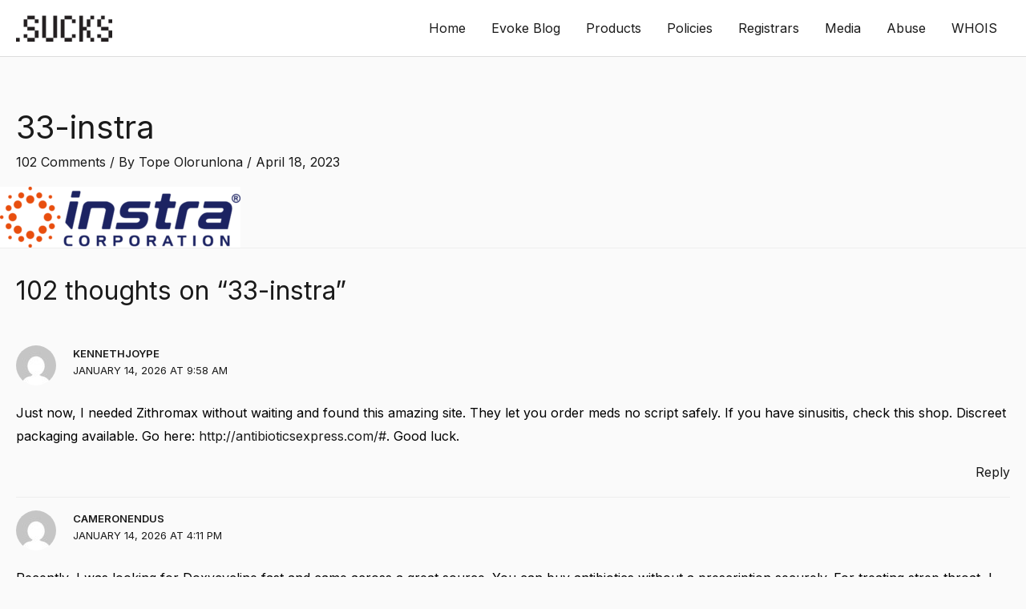

--- FILE ---
content_type: text/html; charset=UTF-8
request_url: https://get.sucks/products/33-instra/
body_size: 46151
content:
<!DOCTYPE html>
<html lang="en-US">
<head>
<meta charset="UTF-8">
<meta name="viewport" content="width=device-width, initial-scale=1">
	 <link rel="profile" href="https://gmpg.org/xfn/11"> 
	 <meta name='robots' content='index, follow, max-image-preview:large, max-snippet:-1, max-video-preview:-1' />

	<!-- This site is optimized with the Yoast SEO plugin v22.6 - https://yoast.com/wordpress/plugins/seo/ -->
	<title>33-instra &#8211; get.sucks</title>
	<link rel="canonical" href="https://get.sucks/products/33-instra/" />
	<meta property="og:locale" content="en_US" />
	<meta property="og:type" content="article" />
	<meta property="og:title" content="33-instra &#8211; get.sucks" />
	<meta property="og:url" content="https://get.sucks/products/33-instra/" />
	<meta property="og:site_name" content="get.sucks" />
	<meta property="article:publisher" content="https://www.facebook.com/dotsucks" />
	<meta property="og:image" content="https://get.sucks/products/33-instra" />
	<meta property="og:image:width" content="1000" />
	<meta property="og:image:height" content="252" />
	<meta property="og:image:type" content="image/png" />
	<meta name="twitter:card" content="summary_large_image" />
	<meta name="twitter:site" content="@dotsucks" />
	<script type="application/ld+json" class="yoast-schema-graph">{"@context":"https://schema.org","@graph":[{"@type":"WebPage","@id":"https://get.sucks/products/33-instra/","url":"https://get.sucks/products/33-instra/","name":"33-instra &#8211; get.sucks","isPartOf":{"@id":"https://get.sucks/#website"},"primaryImageOfPage":{"@id":"https://get.sucks/products/33-instra/#primaryimage"},"image":{"@id":"https://get.sucks/products/33-instra/#primaryimage"},"thumbnailUrl":"https://get.sucks/wp-content/uploads/2023/04/33-instra.png","datePublished":"2023-04-18T08:52:48+00:00","dateModified":"2023-04-18T08:52:48+00:00","breadcrumb":{"@id":"https://get.sucks/products/33-instra/#breadcrumb"},"inLanguage":"en-US","potentialAction":[{"@type":"ReadAction","target":["https://get.sucks/products/33-instra/"]}]},{"@type":"ImageObject","inLanguage":"en-US","@id":"https://get.sucks/products/33-instra/#primaryimage","url":"https://get.sucks/wp-content/uploads/2023/04/33-instra.png","contentUrl":"https://get.sucks/wp-content/uploads/2023/04/33-instra.png","width":1000,"height":252},{"@type":"BreadcrumbList","@id":"https://get.sucks/products/33-instra/#breadcrumb","itemListElement":[{"@type":"ListItem","position":1,"name":"Home","item":"https://get.sucks/"},{"@type":"ListItem","position":2,"name":"Products","item":"https://get.sucks/products/"},{"@type":"ListItem","position":3,"name":"33-instra"}]},{"@type":"WebSite","@id":"https://get.sucks/#website","url":"https://get.sucks/","name":"EVOKE","description":"Brand protection and marketing that doesn&#039;t suck","publisher":{"@id":"https://get.sucks/#organization"},"potentialAction":[{"@type":"SearchAction","target":{"@type":"EntryPoint","urlTemplate":"https://get.sucks/?s={search_term_string}"},"query-input":"required name=search_term_string"}],"inLanguage":"en-US"},{"@type":"Organization","@id":"https://get.sucks/#organization","name":"EVOKE","url":"https://get.sucks/","logo":{"@type":"ImageObject","inLanguage":"en-US","@id":"https://get.sucks/#/schema/logo/image/","url":"https://get.sucks/wp-content/uploads/2017/01/dotsucks-logo.png","contentUrl":"https://get.sucks/wp-content/uploads/2017/01/dotsucks-logo.png","width":640,"height":175,"caption":"EVOKE"},"image":{"@id":"https://get.sucks/#/schema/logo/image/"},"sameAs":["https://www.facebook.com/dotsucks","https://x.com/dotsucks"]}]}</script>
	<!-- / Yoast SEO plugin. -->


<link rel='dns-prefetch' href='//fonts.googleapis.com' />
<link rel="alternate" type="application/rss+xml" title="get.sucks &raquo; Feed" href="https://get.sucks/feed/" />
<link rel="alternate" type="application/rss+xml" title="get.sucks &raquo; Comments Feed" href="https://get.sucks/comments/feed/" />
<link rel="alternate" type="application/rss+xml" title="get.sucks &raquo; 33-instra Comments Feed" href="https://get.sucks/products/33-instra/feed/" />
<script>
window._wpemojiSettings = {"baseUrl":"https:\/\/s.w.org\/images\/core\/emoji\/14.0.0\/72x72\/","ext":".png","svgUrl":"https:\/\/s.w.org\/images\/core\/emoji\/14.0.0\/svg\/","svgExt":".svg","source":{"concatemoji":"https:\/\/get.sucks\/wp-includes\/js\/wp-emoji-release.min.js?ver=6.3.7"}};
/*! This file is auto-generated */
!function(i,n){var o,s,e;function c(e){try{var t={supportTests:e,timestamp:(new Date).valueOf()};sessionStorage.setItem(o,JSON.stringify(t))}catch(e){}}function p(e,t,n){e.clearRect(0,0,e.canvas.width,e.canvas.height),e.fillText(t,0,0);var t=new Uint32Array(e.getImageData(0,0,e.canvas.width,e.canvas.height).data),r=(e.clearRect(0,0,e.canvas.width,e.canvas.height),e.fillText(n,0,0),new Uint32Array(e.getImageData(0,0,e.canvas.width,e.canvas.height).data));return t.every(function(e,t){return e===r[t]})}function u(e,t,n){switch(t){case"flag":return n(e,"\ud83c\udff3\ufe0f\u200d\u26a7\ufe0f","\ud83c\udff3\ufe0f\u200b\u26a7\ufe0f")?!1:!n(e,"\ud83c\uddfa\ud83c\uddf3","\ud83c\uddfa\u200b\ud83c\uddf3")&&!n(e,"\ud83c\udff4\udb40\udc67\udb40\udc62\udb40\udc65\udb40\udc6e\udb40\udc67\udb40\udc7f","\ud83c\udff4\u200b\udb40\udc67\u200b\udb40\udc62\u200b\udb40\udc65\u200b\udb40\udc6e\u200b\udb40\udc67\u200b\udb40\udc7f");case"emoji":return!n(e,"\ud83e\udef1\ud83c\udffb\u200d\ud83e\udef2\ud83c\udfff","\ud83e\udef1\ud83c\udffb\u200b\ud83e\udef2\ud83c\udfff")}return!1}function f(e,t,n){var r="undefined"!=typeof WorkerGlobalScope&&self instanceof WorkerGlobalScope?new OffscreenCanvas(300,150):i.createElement("canvas"),a=r.getContext("2d",{willReadFrequently:!0}),o=(a.textBaseline="top",a.font="600 32px Arial",{});return e.forEach(function(e){o[e]=t(a,e,n)}),o}function t(e){var t=i.createElement("script");t.src=e,t.defer=!0,i.head.appendChild(t)}"undefined"!=typeof Promise&&(o="wpEmojiSettingsSupports",s=["flag","emoji"],n.supports={everything:!0,everythingExceptFlag:!0},e=new Promise(function(e){i.addEventListener("DOMContentLoaded",e,{once:!0})}),new Promise(function(t){var n=function(){try{var e=JSON.parse(sessionStorage.getItem(o));if("object"==typeof e&&"number"==typeof e.timestamp&&(new Date).valueOf()<e.timestamp+604800&&"object"==typeof e.supportTests)return e.supportTests}catch(e){}return null}();if(!n){if("undefined"!=typeof Worker&&"undefined"!=typeof OffscreenCanvas&&"undefined"!=typeof URL&&URL.createObjectURL&&"undefined"!=typeof Blob)try{var e="postMessage("+f.toString()+"("+[JSON.stringify(s),u.toString(),p.toString()].join(",")+"));",r=new Blob([e],{type:"text/javascript"}),a=new Worker(URL.createObjectURL(r),{name:"wpTestEmojiSupports"});return void(a.onmessage=function(e){c(n=e.data),a.terminate(),t(n)})}catch(e){}c(n=f(s,u,p))}t(n)}).then(function(e){for(var t in e)n.supports[t]=e[t],n.supports.everything=n.supports.everything&&n.supports[t],"flag"!==t&&(n.supports.everythingExceptFlag=n.supports.everythingExceptFlag&&n.supports[t]);n.supports.everythingExceptFlag=n.supports.everythingExceptFlag&&!n.supports.flag,n.DOMReady=!1,n.readyCallback=function(){n.DOMReady=!0}}).then(function(){return e}).then(function(){var e;n.supports.everything||(n.readyCallback(),(e=n.source||{}).concatemoji?t(e.concatemoji):e.wpemoji&&e.twemoji&&(t(e.twemoji),t(e.wpemoji)))}))}((window,document),window._wpemojiSettings);
</script>
<style>
img.wp-smiley,
img.emoji {
	display: inline !important;
	border: none !important;
	box-shadow: none !important;
	height: 1em !important;
	width: 1em !important;
	margin: 0 0.07em !important;
	vertical-align: -0.1em !important;
	background: none !important;
	padding: 0 !important;
}
</style>
	<link rel='stylesheet' id='astra-theme-css-css' href='https://get.sucks/wp-content/themes/astra/assets/css/minified/frontend.min.css?ver=4.6.13' media='all' />
<style id='astra-theme-css-inline-css'>
.ast-no-sidebar .entry-content .alignfull {margin-left: calc( -50vw + 50%);margin-right: calc( -50vw + 50%);max-width: 100vw;width: 100vw;}.ast-no-sidebar .entry-content .alignwide {margin-left: calc(-41vw + 50%);margin-right: calc(-41vw + 50%);max-width: unset;width: unset;}.ast-no-sidebar .entry-content .alignfull .alignfull,.ast-no-sidebar .entry-content .alignfull .alignwide,.ast-no-sidebar .entry-content .alignwide .alignfull,.ast-no-sidebar .entry-content .alignwide .alignwide,.ast-no-sidebar .entry-content .wp-block-column .alignfull,.ast-no-sidebar .entry-content .wp-block-column .alignwide{width: 100%;margin-left: auto;margin-right: auto;}.wp-block-gallery,.blocks-gallery-grid {margin: 0;}.wp-block-separator {max-width: 100px;}.wp-block-separator.is-style-wide,.wp-block-separator.is-style-dots {max-width: none;}.entry-content .has-2-columns .wp-block-column:first-child {padding-right: 10px;}.entry-content .has-2-columns .wp-block-column:last-child {padding-left: 10px;}@media (max-width: 782px) {.entry-content .wp-block-columns .wp-block-column {flex-basis: 100%;}.entry-content .has-2-columns .wp-block-column:first-child {padding-right: 0;}.entry-content .has-2-columns .wp-block-column:last-child {padding-left: 0;}}body .entry-content .wp-block-latest-posts {margin-left: 0;}body .entry-content .wp-block-latest-posts li {list-style: none;}.ast-no-sidebar .ast-container .entry-content .wp-block-latest-posts {margin-left: 0;}.ast-header-break-point .entry-content .alignwide {margin-left: auto;margin-right: auto;}.entry-content .blocks-gallery-item img {margin-bottom: auto;}.wp-block-pullquote {border-top: 4px solid #555d66;border-bottom: 4px solid #555d66;color: #40464d;}:root{--ast-post-nav-space:0;--ast-container-default-xlg-padding:6.67em;--ast-container-default-lg-padding:5.67em;--ast-container-default-slg-padding:4.34em;--ast-container-default-md-padding:3.34em;--ast-container-default-sm-padding:6.67em;--ast-container-default-xs-padding:2.4em;--ast-container-default-xxs-padding:1.4em;--ast-code-block-background:#EEEEEE;--ast-comment-inputs-background:#FAFAFA;--ast-normal-container-width:1500px;--ast-narrow-container-width:750px;--ast-blog-title-font-weight:normal;--ast-blog-meta-weight:inherit;}html{font-size:100%;}a,.page-title{color:var(--ast-global-color-2);}a:hover,a:focus{color:var(--ast-global-color-1);}body,button,input,select,textarea,.ast-button,.ast-custom-button{font-family:'Inter',sans-serif;font-weight:400;font-size:16px;font-size:1rem;}blockquote{color:var(--ast-global-color-3);}p,.entry-content p{margin-bottom:1em;}h1,.entry-content h1,h2,.entry-content h2,h3,.entry-content h3,h4,.entry-content h4,h5,.entry-content h5,h6,.entry-content h6,.site-title,.site-title a{font-family:'Inter',sans-serif;font-weight:600;}.site-title{font-size:35px;font-size:2.1875rem;display:none;}header .custom-logo-link img{max-width:120px;}.astra-logo-svg{width:120px;}.site-header .site-description{font-size:15px;font-size:0.9375rem;display:none;}.entry-title{font-size:40px;font-size:2.5rem;}.archive .ast-article-post .ast-article-inner,.blog .ast-article-post .ast-article-inner,.archive .ast-article-post .ast-article-inner:hover,.blog .ast-article-post .ast-article-inner:hover{overflow:hidden;}h1,.entry-content h1{font-size:48px;font-size:3rem;font-family:'Inter',sans-serif;line-height:1.4em;}h2,.entry-content h2{font-size:40px;font-size:2.5rem;font-family:'Inter',sans-serif;line-height:1.3em;}h3,.entry-content h3{font-size:32px;font-size:2rem;font-family:'Inter',sans-serif;line-height:1.3em;}h4,.entry-content h4{font-size:24px;font-size:1.5rem;line-height:1.2em;font-family:'Inter',sans-serif;}h5,.entry-content h5{font-size:16px;font-size:1rem;line-height:1.2em;font-family:'Inter',sans-serif;}h6,.entry-content h6{font-size:12px;font-size:0.75rem;line-height:1.25em;font-family:'Inter',sans-serif;}::selection{background-color:var(--ast-global-color-0);color:#000000;}body,h1,.entry-title a,.entry-content h1,h2,.entry-content h2,h3,.entry-content h3,h4,.entry-content h4,h5,.entry-content h5,h6,.entry-content h6{color:var(--ast-global-color-3);}.tagcloud a:hover,.tagcloud a:focus,.tagcloud a.current-item{color:#ffffff;border-color:var(--ast-global-color-2);background-color:var(--ast-global-color-2);}input:focus,input[type="text"]:focus,input[type="email"]:focus,input[type="url"]:focus,input[type="password"]:focus,input[type="reset"]:focus,input[type="search"]:focus,textarea:focus{border-color:var(--ast-global-color-2);}input[type="radio"]:checked,input[type=reset],input[type="checkbox"]:checked,input[type="checkbox"]:hover:checked,input[type="checkbox"]:focus:checked,input[type=range]::-webkit-slider-thumb{border-color:var(--ast-global-color-2);background-color:var(--ast-global-color-2);box-shadow:none;}.site-footer a:hover + .post-count,.site-footer a:focus + .post-count{background:var(--ast-global-color-2);border-color:var(--ast-global-color-2);}.single .nav-links .nav-previous,.single .nav-links .nav-next{color:var(--ast-global-color-2);}.entry-meta,.entry-meta *{line-height:1.45;color:var(--ast-global-color-2);}.entry-meta a:not(.ast-button):hover,.entry-meta a:not(.ast-button):hover *,.entry-meta a:not(.ast-button):focus,.entry-meta a:not(.ast-button):focus *,.page-links > .page-link,.page-links .page-link:hover,.post-navigation a:hover{color:var(--ast-global-color-1);}#cat option,.secondary .calendar_wrap thead a,.secondary .calendar_wrap thead a:visited{color:var(--ast-global-color-2);}.secondary .calendar_wrap #today,.ast-progress-val span{background:var(--ast-global-color-2);}.secondary a:hover + .post-count,.secondary a:focus + .post-count{background:var(--ast-global-color-2);border-color:var(--ast-global-color-2);}.calendar_wrap #today > a{color:#ffffff;}.page-links .page-link,.single .post-navigation a{color:var(--ast-global-color-2);}.ast-search-menu-icon .search-form button.search-submit{padding:0 4px;}.ast-search-menu-icon form.search-form{padding-right:0;}.ast-search-menu-icon.slide-search input.search-field{width:0;}.ast-header-search .ast-search-menu-icon.ast-dropdown-active .search-form,.ast-header-search .ast-search-menu-icon.ast-dropdown-active .search-field:focus{transition:all 0.2s;}.search-form input.search-field:focus{outline:none;}.widget-title,.widget .wp-block-heading{font-size:22px;font-size:1.375rem;color:var(--ast-global-color-3);}.single .ast-author-details .author-title{color:var(--ast-global-color-1);}.ast-search-menu-icon.slide-search a:focus-visible:focus-visible,.astra-search-icon:focus-visible,#close:focus-visible,a:focus-visible,.ast-menu-toggle:focus-visible,.site .skip-link:focus-visible,.wp-block-loginout input:focus-visible,.wp-block-search.wp-block-search__button-inside .wp-block-search__inside-wrapper,.ast-header-navigation-arrow:focus-visible,.woocommerce .wc-proceed-to-checkout > .checkout-button:focus-visible,.woocommerce .woocommerce-MyAccount-navigation ul li a:focus-visible,.ast-orders-table__row .ast-orders-table__cell:focus-visible,.woocommerce .woocommerce-order-details .order-again > .button:focus-visible,.woocommerce .woocommerce-message a.button.wc-forward:focus-visible,.woocommerce #minus_qty:focus-visible,.woocommerce #plus_qty:focus-visible,a#ast-apply-coupon:focus-visible,.woocommerce .woocommerce-info a:focus-visible,.woocommerce .astra-shop-summary-wrap a:focus-visible,.woocommerce a.wc-forward:focus-visible,#ast-apply-coupon:focus-visible,.woocommerce-js .woocommerce-mini-cart-item a.remove:focus-visible,#close:focus-visible,.button.search-submit:focus-visible,#search_submit:focus,.normal-search:focus-visible{outline-style:dotted;outline-color:inherit;outline-width:thin;}input:focus,input[type="text"]:focus,input[type="email"]:focus,input[type="url"]:focus,input[type="password"]:focus,input[type="reset"]:focus,input[type="search"]:focus,input[type="number"]:focus,textarea:focus,.wp-block-search__input:focus,[data-section="section-header-mobile-trigger"] .ast-button-wrap .ast-mobile-menu-trigger-minimal:focus,.ast-mobile-popup-drawer.active .menu-toggle-close:focus,.woocommerce-ordering select.orderby:focus,#ast-scroll-top:focus,#coupon_code:focus,.woocommerce-page #comment:focus,.woocommerce #reviews #respond input#submit:focus,.woocommerce a.add_to_cart_button:focus,.woocommerce .button.single_add_to_cart_button:focus,.woocommerce .woocommerce-cart-form button:focus,.woocommerce .woocommerce-cart-form__cart-item .quantity .qty:focus,.woocommerce .woocommerce-billing-fields .woocommerce-billing-fields__field-wrapper .woocommerce-input-wrapper > .input-text:focus,.woocommerce #order_comments:focus,.woocommerce #place_order:focus,.woocommerce .woocommerce-address-fields .woocommerce-address-fields__field-wrapper .woocommerce-input-wrapper > .input-text:focus,.woocommerce .woocommerce-MyAccount-content form button:focus,.woocommerce .woocommerce-MyAccount-content .woocommerce-EditAccountForm .woocommerce-form-row .woocommerce-Input.input-text:focus,.woocommerce .ast-woocommerce-container .woocommerce-pagination ul.page-numbers li a:focus,body #content .woocommerce form .form-row .select2-container--default .select2-selection--single:focus,#ast-coupon-code:focus,.woocommerce.woocommerce-js .quantity input[type=number]:focus,.woocommerce-js .woocommerce-mini-cart-item .quantity input[type=number]:focus,.woocommerce p#ast-coupon-trigger:focus{border-style:dotted;border-color:inherit;border-width:thin;}input{outline:none;}.ast-logo-title-inline .site-logo-img{padding-right:1em;}.site-logo-img img{ transition:all 0.2s linear;}body .ast-oembed-container *{position:absolute;top:0;width:100%;height:100%;left:0;}body .wp-block-embed-pocket-casts .ast-oembed-container *{position:unset;}.ast-single-post-featured-section + article {margin-top: 2em;}.site-content .ast-single-post-featured-section img {width: 100%;overflow: hidden;object-fit: cover;}.ast-separate-container .site-content .ast-single-post-featured-section + article {margin-top: -80px;z-index: 9;position: relative;border-radius: 4px;}@media (min-width: 922px) {.ast-no-sidebar .site-content .ast-article-image-container--wide {margin-left: -120px;margin-right: -120px;max-width: unset;width: unset;}.ast-left-sidebar .site-content .ast-article-image-container--wide,.ast-right-sidebar .site-content .ast-article-image-container--wide {margin-left: -10px;margin-right: -10px;}.site-content .ast-article-image-container--full {margin-left: calc( -50vw + 50%);margin-right: calc( -50vw + 50%);max-width: 100vw;width: 100vw;}.ast-left-sidebar .site-content .ast-article-image-container--full,.ast-right-sidebar .site-content .ast-article-image-container--full {margin-left: -10px;margin-right: -10px;max-width: inherit;width: auto;}}.site > .ast-single-related-posts-container {margin-top: 0;}@media (min-width: 922px) {.ast-desktop .ast-container--narrow {max-width: var(--ast-narrow-container-width);margin: 0 auto;}}.ast-page-builder-template .hentry {margin: 0;}.ast-page-builder-template .site-content > .ast-container {max-width: 100%;padding: 0;}.ast-page-builder-template .site .site-content #primary {padding: 0;margin: 0;}.ast-page-builder-template .no-results {text-align: center;margin: 4em auto;}.ast-page-builder-template .ast-pagination {padding: 2em;}.ast-page-builder-template .entry-header.ast-no-title.ast-no-thumbnail {margin-top: 0;}.ast-page-builder-template .entry-header.ast-header-without-markup {margin-top: 0;margin-bottom: 0;}.ast-page-builder-template .entry-header.ast-no-title.ast-no-meta {margin-bottom: 0;}.ast-page-builder-template.single .post-navigation {padding-bottom: 2em;}.ast-page-builder-template.single-post .site-content > .ast-container {max-width: 100%;}.ast-page-builder-template .entry-header {margin-top: 4em;margin-left: auto;margin-right: auto;padding-left: 20px;padding-right: 20px;}.single.ast-page-builder-template .entry-header {padding-left: 20px;padding-right: 20px;}.ast-page-builder-template .ast-archive-description {margin: 4em auto 0;padding-left: 20px;padding-right: 20px;}.ast-page-builder-template.ast-no-sidebar .entry-content .alignwide {margin-left: 0;margin-right: 0;}@media (max-width:921.9px){#ast-desktop-header{display:none;}}@media (min-width:922px){#ast-mobile-header{display:none;}}.ast-site-header-cart .cart-container,.ast-edd-site-header-cart .ast-edd-cart-container {transition: all 0.2s linear;}.ast-site-header-cart .ast-woo-header-cart-info-wrap,.ast-edd-site-header-cart .ast-edd-header-cart-info-wrap {padding: 0 6px 0 2px;font-weight: 600;line-height: 2.7;display: inline-block;}.ast-site-header-cart i.astra-icon {font-size: 20px;font-size: 1.3em;font-style: normal;font-weight: normal;position: relative;padding: 0 2px;}.ast-site-header-cart i.astra-icon.no-cart-total:after,.ast-header-break-point.ast-header-custom-item-outside .ast-edd-header-cart-info-wrap,.ast-header-break-point.ast-header-custom-item-outside .ast-woo-header-cart-info-wrap {display: none;}.ast-site-header-cart.ast-menu-cart-fill i.astra-icon,.ast-edd-site-header-cart.ast-edd-menu-cart-fill span.astra-icon {font-size: 1.1em;}.astra-cart-drawer {position: fixed;display: block;visibility: hidden;overflow: auto;-webkit-overflow-scrolling: touch;z-index: 10000;background-color: var(--ast-global-color-5);transform: translate3d(0,0,0);opacity: 0;will-change: transform;transition: 0.25s ease;}.woocommerce-mini-cart {position: relative;}.woocommerce-mini-cart::before {content: "";transition: .3s;}.woocommerce-mini-cart.ajax-mini-cart-qty-loading::before {position: absolute;top: 0;left: 0;right: 0;width: 100%;height: 100%;z-index: 5;background-color: var(--ast-global-color-5);opacity: .5;}.astra-cart-drawer {width: 460px;height: 100%;left: 100%;top: 0px;opacity: 1;transform: translate3d(0%,0,0);}.astra-cart-drawer .astra-cart-drawer-header {position: absolute;width: 100%;text-align: left;text-transform: inherit;font-weight: 500;border-bottom: 1px solid var(--ast-border-color);padding: 1.34em;line-height: 1;z-index: 1;max-height: 3.5em;}.astra-cart-drawer .astra-cart-drawer-header .astra-cart-drawer-title {color: var(--ast-global-color-2);}.astra-cart-drawer .astra-cart-drawer-close .ast-close-svg {width: 22px;height: 22px;}.astra-cart-drawer .astra-cart-drawer-content,.astra-cart-drawer .astra-cart-drawer-content .widget_shopping_cart,.astra-cart-drawer .astra-cart-drawer-content .widget_shopping_cart_content {height: 100%;}.astra-cart-drawer .astra-cart-drawer-content {padding-top: 3.5em;}.astra-cart-drawer .ast-mini-cart-price-wrap .multiply-symbol{padding: 0 0.5em;}.astra-cart-drawer .astra-cart-drawer-content .woocommerce-mini-cart-item .ast-mini-cart-price-wrap {float: right;margin-top: 0.5em;max-width: 50%;}.astra-cart-drawer .astra-cart-drawer-content .woocommerce-mini-cart-item .variation {margin-top: 0.5em;margin-bottom: 0.5em;}.astra-cart-drawer .astra-cart-drawer-content .woocommerce-mini-cart-item .variation dt {font-weight: 500;}.astra-cart-drawer .astra-cart-drawer-content .widget_shopping_cart_content {display: flex;flex-direction: column;overflow: hidden;}.astra-cart-drawer .astra-cart-drawer-content .widget_shopping_cart_content ul li {min-height: 60px;}.woocommerce-js .astra-cart-drawer .astra-cart-drawer-content .woocommerce-mini-cart__total {display: flex;justify-content: space-between;padding: 0.7em 1.34em;margin-bottom: 0;}.woocommerce-js .astra-cart-drawer .astra-cart-drawer-content .woocommerce-mini-cart__total strong,.woocommerce-js .astra-cart-drawer .astra-cart-drawer-content .woocommerce-mini-cart__total .amount {width: 50%;}.astra-cart-drawer .astra-cart-drawer-content .woocommerce-mini-cart {padding: 1.3em;flex: 1;overflow: auto;}.astra-cart-drawer .astra-cart-drawer-content .woocommerce-mini-cart a.remove {width: 20px;height: 20px;line-height: 16px;}.astra-cart-drawer .astra-cart-drawer-content .woocommerce-mini-cart__total {padding: 1em 1.5em;margin: 0;text-align: center;}.astra-cart-drawer .astra-cart-drawer-content .woocommerce-mini-cart__buttons {padding: 1.34em;text-align: center;margin-bottom: 0;}.astra-cart-drawer .astra-cart-drawer-content .woocommerce-mini-cart__buttons .button.checkout {margin-right: 0;}.astra-cart-drawer .astra-cart-drawer-content .woocommerce-mini-cart__buttons a{width: 100%;}.woocommerce-js .astra-cart-drawer .astra-cart-drawer-content .woocommerce-mini-cart__buttons a:nth-last-child(1) {margin-bottom: 0;}.astra-cart-drawer .astra-cart-drawer-content .edd-cart-item {padding: .5em 2.6em .5em 1.5em;}.astra-cart-drawer .astra-cart-drawer-content .edd-cart-item .edd-remove-from-cart::after {width: 20px;height: 20px;line-height: 16px;}.astra-cart-drawer .astra-cart-drawer-content .edd-cart-number-of-items {padding: 1em 1.5em 1em 1.5em;margin-bottom: 0;text-align: center;}.astra-cart-drawer .astra-cart-drawer-content .edd_total {padding: .5em 1.5em;margin: 0;text-align: center;}.astra-cart-drawer .astra-cart-drawer-content .cart_item.edd_checkout {padding: 1em 1.5em 0;text-align: center;margin-top: 0;}.astra-cart-drawer .widget_shopping_cart_content > .woocommerce-mini-cart__empty-message {display: none;}.astra-cart-drawer .woocommerce-mini-cart__empty-message,.astra-cart-drawer .cart_item.empty {text-align: center;margin-top: 10px;}body.admin-bar .astra-cart-drawer {padding-top: 32px;}@media (max-width: 782px) {body.admin-bar .astra-cart-drawer {padding-top: 46px;}}.ast-mobile-cart-active body.ast-hfb-header {overflow: hidden;}.ast-mobile-cart-active .astra-mobile-cart-overlay {opacity: 1;cursor: pointer;visibility: visible;z-index: 999;}.ast-mini-cart-empty-wrap {display: flex;flex-wrap: wrap;height: 100%;align-items: flex-end;}.ast-mini-cart-empty-wrap > * {width: 100%;}.astra-cart-drawer-content .ast-mini-cart-empty {height: 100%;display: flex;flex-direction: column;justify-content: space-between;text-align: center;}.astra-cart-drawer-content .ast-mini-cart-empty .ast-mini-cart-message {display: flex;align-items: center;justify-content: center;height: 100%;padding: 1.34em;}@media (min-width: 546px) {.astra-cart-drawer .astra-cart-drawer-content.ast-large-view .woocommerce-mini-cart__buttons {display: flex;}.woocommerce-js .astra-cart-drawer .astra-cart-drawer-content.ast-large-view .woocommerce-mini-cart__buttons a,.woocommerce-js .astra-cart-drawer .astra-cart-drawer-content.ast-large-view .woocommerce-mini-cart__buttons a.checkout {margin-top: 0;margin-bottom: 0;}}.ast-site-header-cart .cart-container:focus-visible {display: inline-block;}.ast-site-header-cart i.astra-icon:after {content: attr(data-cart-total);position: absolute;font-family: 'Inter',sans-serif;font-style: normal;top: -10px;right: -12px;font-weight: bold;box-shadow: 1px 1px 3px 0px rgba(0,0,0,0.3);font-size: 11px;padding-left: 0px;padding-right: 2px;line-height: 17px;letter-spacing: -.5px;height: 18px;min-width: 18px;border-radius: 99px;text-align: center;z-index: 3;}li.woocommerce-custom-menu-item .ast-site-header-cart i.astra-icon:after,li.edd-custom-menu-item .ast-edd-site-header-cart span.astra-icon:after {padding-left: 2px;}.astra-cart-drawer .astra-cart-drawer-close {position: absolute;top: 0.5em;right: 0;border: none;margin: 0;padding: .6em 1em .4em;color: var(--ast-global-color-2);background-color: transparent;}.astra-mobile-cart-overlay {background-color: rgba(0,0,0,0.4);position: fixed;top: 0;right: 0;bottom: 0;left: 0;visibility: hidden;opacity: 0;transition: opacity 0.2s ease-in-out;}.astra-cart-drawer .astra-cart-drawer-content .edd-cart-item .edd-remove-from-cart {right: 1.2em;}.ast-header-break-point.ast-woocommerce-cart-menu.ast-hfb-header .ast-cart-menu-wrap,.ast-header-break-point.ast-hfb-header .ast-cart-menu-wrap,.ast-header-break-point .ast-edd-site-header-cart-wrap .ast-edd-cart-menu-wrap {width: auto;height: 2em;font-size: 1.4em;line-height: 2;vertical-align: middle;text-align: right;}.woocommerce-js .astra-cart-drawer .astra-cart-drawer-content .woocommerce-mini-cart__buttons .button:not(.checkout):not(.ast-continue-shopping) {margin-right: 10px;}.woocommerce-js .astra-cart-drawer .astra-cart-drawer-content .woocommerce-mini-cart__buttons .button:not(.checkout):not(.ast-continue-shopping),.ast-site-header-cart .widget_shopping_cart .buttons .button:not(.checkout),.ast-site-header-cart .ast-site-header-cart-data .ast-mini-cart-empty .woocommerce-mini-cart__buttons a.button {background-color: transparent;border-style: solid;border-width: 1px;border-color: var(--ast-global-color-0);color: var(--ast-global-color-0);}.woocommerce-js .astra-cart-drawer .astra-cart-drawer-content .woocommerce-mini-cart__buttons .button:not(.checkout):not(.ast-continue-shopping):hover,.ast-site-header-cart .widget_shopping_cart .buttons .button:not(.checkout):hover {border-color: #000000;color: #000000;}.woocommerce-js .astra-cart-drawer .astra-cart-drawer-content .woocommerce-mini-cart__buttons a.checkout {margin-left: 0;margin-top: 10px;border-style: solid;border-width: 2px;border-color: var(--ast-global-color-0);}.woocommerce-js .astra-cart-drawer .astra-cart-drawer-content .woocommerce-mini-cart__buttons a.checkout:hover {border-color: #000000;}.woocommerce-js .astra-cart-drawer .astra-cart-drawer-content .woocommerce-mini-cart__total strong{padding-right: .5em;text-align: left;font-weight: 500;}.woocommerce-js .astra-cart-drawer .astra-cart-drawer-content .woocommerce-mini-cart__total .amount{text-align: right;}.astra-cart-drawer.active {transform: translate3d(-100%,0,0);visibility: visible;}.ast-site-header-cart.ast-menu-cart-outline .ast-cart-menu-wrap,.ast-site-header-cart.ast-menu-cart-fill .ast-cart-menu-wrap,.ast-edd-site-header-cart.ast-edd-menu-cart-outline .ast-edd-cart-menu-wrap,.ast-edd-site-header-cart.ast-edd-menu-cart-fill .ast-edd-cart-menu-wrap {line-height: 1.8;}.ast-site-header-cart .cart-container *,.ast-edd-site-header-cart .ast-edd-cart-container * {transition: all 0s linear;}@media (max-width:921px){.astra-cart-drawer.active{width:80%;}}@media (max-width:544px){.astra-cart-drawer.active{width:100%;}}.wp-block-buttons.aligncenter{justify-content:center;}@media (min-width:1200px){.wp-block-group .has-background{padding:20px;}}@media (min-width:1200px){.ast-page-builder-template.ast-no-sidebar .entry-content .wp-block-cover.alignwide,.ast-page-builder-template.ast-no-sidebar .entry-content .wp-block-cover.alignfull{padding-right:0;padding-left:0;}}@media (min-width:1200px){.wp-block-cover-image.alignwide .wp-block-cover__inner-container,.wp-block-cover.alignwide .wp-block-cover__inner-container,.wp-block-cover-image.alignfull .wp-block-cover__inner-container,.wp-block-cover.alignfull .wp-block-cover__inner-container{width:100%;}}.wp-block-image.aligncenter{margin-left:auto;margin-right:auto;}.wp-block-table.aligncenter{margin-left:auto;margin-right:auto;}.wp-block-buttons .wp-block-button.is-style-outline .wp-block-button__link.wp-element-button,.ast-outline-button,.wp-block-uagb-buttons-child .uagb-buttons-repeater.ast-outline-button{border-color:var(--ast-global-color-0);border-top-width:2px;border-right-width:2px;border-bottom-width:2px;border-left-width:2px;font-family:'Poppins',sans-serif;font-weight:500;font-size:12px;font-size:0.75rem;line-height:1em;border-top-left-radius:0px;border-top-right-radius:0px;border-bottom-right-radius:0px;border-bottom-left-radius:0px;}.wp-block-button.is-style-outline .wp-block-button__link:hover,.wp-block-buttons .wp-block-button.is-style-outline .wp-block-button__link:focus,.wp-block-buttons .wp-block-button.is-style-outline > .wp-block-button__link:not(.has-text-color):hover,.wp-block-buttons .wp-block-button.wp-block-button__link.is-style-outline:not(.has-text-color):hover,.ast-outline-button:hover,.ast-outline-button:focus,.wp-block-uagb-buttons-child .uagb-buttons-repeater.ast-outline-button:hover,.wp-block-uagb-buttons-child .uagb-buttons-repeater.ast-outline-button:focus{background-color:#000000;}.wp-block-button .wp-block-button__link.wp-element-button.is-style-outline:not(.has-background),.wp-block-button.is-style-outline>.wp-block-button__link.wp-element-button:not(.has-background),.ast-outline-button{background-color:var(--ast-global-color-0);}.entry-content[ast-blocks-layout] > figure{margin-bottom:1em;}@media (max-width:921px){.ast-separate-container #primary,.ast-separate-container #secondary{padding:1.5em 0;}#primary,#secondary{padding:1.5em 0;margin:0;}.ast-left-sidebar #content > .ast-container{display:flex;flex-direction:column-reverse;width:100%;}.ast-separate-container .ast-article-post,.ast-separate-container .ast-article-single{padding:1.5em 2.14em;}.ast-author-box img.avatar{margin:20px 0 0 0;}}@media (min-width:922px){.ast-separate-container.ast-right-sidebar #primary,.ast-separate-container.ast-left-sidebar #primary{border:0;}.search-no-results.ast-separate-container #primary{margin-bottom:4em;}}.elementor-button-wrapper .elementor-button{border-style:solid;text-decoration:none;border-top-width:0px;border-right-width:0px;border-left-width:0px;border-bottom-width:0px;}body .elementor-button.elementor-size-sm,body .elementor-button.elementor-size-xs,body .elementor-button.elementor-size-md,body .elementor-button.elementor-size-lg,body .elementor-button.elementor-size-xl,body .elementor-button{border-top-left-radius:0px;border-top-right-radius:0px;border-bottom-right-radius:0px;border-bottom-left-radius:0px;padding-top:14px;padding-right:34px;padding-bottom:14px;padding-left:34px;}.elementor-button-wrapper .elementor-button{border-color:var(--ast-global-color-0);background-color:var(--ast-global-color-0);}.elementor-button-wrapper .elementor-button:hover,.elementor-button-wrapper .elementor-button:focus{color:#ffffff;background-color:#000000;border-color:#000000;}.wp-block-button .wp-block-button__link ,.elementor-button-wrapper .elementor-button,.elementor-button-wrapper .elementor-button:visited{color:#000000;}.elementor-button-wrapper .elementor-button{font-family:'Poppins',sans-serif;font-weight:500;font-size:12px;font-size:0.75rem;line-height:1em;text-transform:uppercase;letter-spacing:2px;}body .elementor-button.elementor-size-sm,body .elementor-button.elementor-size-xs,body .elementor-button.elementor-size-md,body .elementor-button.elementor-size-lg,body .elementor-button.elementor-size-xl,body .elementor-button{font-size:12px;font-size:0.75rem;}.wp-block-button .wp-block-button__link:hover,.wp-block-button .wp-block-button__link:focus{color:#ffffff;background-color:#000000;border-color:#000000;}.elementor-widget-heading h1.elementor-heading-title{line-height:1.4em;}.elementor-widget-heading h2.elementor-heading-title{line-height:1.3em;}.elementor-widget-heading h3.elementor-heading-title{line-height:1.3em;}.elementor-widget-heading h4.elementor-heading-title{line-height:1.2em;}.elementor-widget-heading h5.elementor-heading-title{line-height:1.2em;}.elementor-widget-heading h6.elementor-heading-title{line-height:1.25em;}.wp-block-button .wp-block-button__link{border-style:solid;border-top-width:0px;border-right-width:0px;border-left-width:0px;border-bottom-width:0px;border-color:var(--ast-global-color-0);background-color:var(--ast-global-color-0);color:#000000;font-family:'Poppins',sans-serif;font-weight:500;line-height:1em;text-transform:uppercase;letter-spacing:2px;font-size:12px;font-size:0.75rem;border-top-left-radius:0px;border-top-right-radius:0px;border-bottom-right-radius:0px;border-bottom-left-radius:0px;padding-top:14px;padding-right:34px;padding-bottom:14px;padding-left:34px;}.menu-toggle,button,.ast-button,.ast-custom-button,.button,input#submit,input[type="button"],input[type="submit"],input[type="reset"]{border-style:solid;border-top-width:0px;border-right-width:0px;border-left-width:0px;border-bottom-width:0px;color:#000000;border-color:var(--ast-global-color-0);background-color:var(--ast-global-color-0);padding-top:14px;padding-right:34px;padding-bottom:14px;padding-left:34px;font-family:'Poppins',sans-serif;font-weight:500;font-size:12px;font-size:0.75rem;line-height:1em;text-transform:uppercase;letter-spacing:2px;border-top-left-radius:0px;border-top-right-radius:0px;border-bottom-right-radius:0px;border-bottom-left-radius:0px;}button:focus,.menu-toggle:hover,button:hover,.ast-button:hover,.ast-custom-button:hover .button:hover,.ast-custom-button:hover ,input[type=reset]:hover,input[type=reset]:focus,input#submit:hover,input#submit:focus,input[type="button"]:hover,input[type="button"]:focus,input[type="submit"]:hover,input[type="submit"]:focus{color:#ffffff;background-color:#000000;border-color:#000000;}@media (max-width:921px){.ast-mobile-header-stack .main-header-bar .ast-search-menu-icon{display:inline-block;}.ast-header-break-point.ast-header-custom-item-outside .ast-mobile-header-stack .main-header-bar .ast-search-icon{margin:0;}.ast-comment-avatar-wrap img{max-width:2.5em;}.ast-comment-meta{padding:0 1.8888em 1.3333em;}.ast-separate-container .ast-comment-list li.depth-1{padding:1.5em 2.14em;}.ast-separate-container .comment-respond{padding:2em 2.14em;}}@media (min-width:544px){.ast-container{max-width:100%;}}@media (max-width:544px){.ast-separate-container .ast-article-post,.ast-separate-container .ast-article-single,.ast-separate-container .comments-title,.ast-separate-container .ast-archive-description{padding:1.5em 1em;}.ast-separate-container #content .ast-container{padding-left:0.54em;padding-right:0.54em;}.ast-separate-container .ast-comment-list .bypostauthor{padding:.5em;}.ast-search-menu-icon.ast-dropdown-active .search-field{width:170px;}}@media (min-width:545px){.ast-page-builder-template .comments-area,.single.ast-page-builder-template .entry-header,.single.ast-page-builder-template .post-navigation,.single.ast-page-builder-template .ast-single-related-posts-container{max-width:1540px;margin-left:auto;margin-right:auto;}}body,.ast-separate-container{background-color:var(--ast-global-color-4);;background-image:none;;}.ast-no-sidebar.ast-separate-container .entry-content .alignfull {margin-left: -6.67em;margin-right: -6.67em;width: auto;}@media (max-width: 1200px) {.ast-no-sidebar.ast-separate-container .entry-content .alignfull {margin-left: -2.4em;margin-right: -2.4em;}}@media (max-width: 768px) {.ast-no-sidebar.ast-separate-container .entry-content .alignfull {margin-left: -2.14em;margin-right: -2.14em;}}@media (max-width: 544px) {.ast-no-sidebar.ast-separate-container .entry-content .alignfull {margin-left: -1em;margin-right: -1em;}}.ast-no-sidebar.ast-separate-container .entry-content .alignwide {margin-left: -20px;margin-right: -20px;}.ast-no-sidebar.ast-separate-container .entry-content .wp-block-column .alignfull,.ast-no-sidebar.ast-separate-container .entry-content .wp-block-column .alignwide {margin-left: auto;margin-right: auto;width: 100%;}@media (max-width:921px){.site-title{display:none;}.site-header .site-description{display:none;}h1,.entry-content h1{font-size:40px;}h2,.entry-content h2{font-size:25px;}h3,.entry-content h3{font-size:20px;}}@media (max-width:544px){.site-title{display:none;}.site-header .site-description{display:none;}h1,.entry-content h1{font-size:30px;}h2,.entry-content h2{font-size:25px;}h3,.entry-content h3{font-size:20px;}header .custom-logo-link img,.ast-header-break-point .site-branding img,.ast-header-break-point .custom-logo-link img{max-width:120px;}.astra-logo-svg{width:120px;}.ast-header-break-point .site-logo-img .custom-mobile-logo-link img{max-width:120px;}}@media (max-width:921px){html{font-size:91.2%;}}@media (max-width:544px){html{font-size:91.2%;}}@media (min-width:922px){.ast-container{max-width:1540px;}}@font-face {font-family: "Astra";src: url(https://get.sucks/wp-content/themes/astra/assets/fonts/astra.woff) format("woff"),url(https://get.sucks/wp-content/themes/astra/assets/fonts/astra.ttf) format("truetype"),url(https://get.sucks/wp-content/themes/astra/assets/fonts/astra.svg#astra) format("svg");font-weight: normal;font-style: normal;font-display: fallback;}@media (min-width:922px){.main-header-menu .sub-menu .menu-item.ast-left-align-sub-menu:hover > .sub-menu,.main-header-menu .sub-menu .menu-item.ast-left-align-sub-menu.focus > .sub-menu{margin-left:-0px;}}.site .comments-area{padding-bottom:3em;}.footer-widget-area[data-section^="section-fb-html-"] .ast-builder-html-element{text-align:center;}.astra-icon-down_arrow::after {content: "\e900";font-family: Astra;}.astra-icon-close::after {content: "\e5cd";font-family: Astra;}.astra-icon-drag_handle::after {content: "\e25d";font-family: Astra;}.astra-icon-format_align_justify::after {content: "\e235";font-family: Astra;}.astra-icon-menu::after {content: "\e5d2";font-family: Astra;}.astra-icon-reorder::after {content: "\e8fe";font-family: Astra;}.astra-icon-search::after {content: "\e8b6";font-family: Astra;}.astra-icon-zoom_in::after {content: "\e56b";font-family: Astra;}.astra-icon-check-circle::after {content: "\e901";font-family: Astra;}.astra-icon-shopping-cart::after {content: "\f07a";font-family: Astra;}.astra-icon-shopping-bag::after {content: "\f290";font-family: Astra;}.astra-icon-shopping-basket::after {content: "\f291";font-family: Astra;}.astra-icon-circle-o::after {content: "\e903";font-family: Astra;}.astra-icon-certificate::after {content: "\e902";font-family: Astra;}blockquote {padding: 1.2em;}:root .has-ast-global-color-0-color{color:var(--ast-global-color-0);}:root .has-ast-global-color-0-background-color{background-color:var(--ast-global-color-0);}:root .wp-block-button .has-ast-global-color-0-color{color:var(--ast-global-color-0);}:root .wp-block-button .has-ast-global-color-0-background-color{background-color:var(--ast-global-color-0);}:root .has-ast-global-color-1-color{color:var(--ast-global-color-1);}:root .has-ast-global-color-1-background-color{background-color:var(--ast-global-color-1);}:root .wp-block-button .has-ast-global-color-1-color{color:var(--ast-global-color-1);}:root .wp-block-button .has-ast-global-color-1-background-color{background-color:var(--ast-global-color-1);}:root .has-ast-global-color-2-color{color:var(--ast-global-color-2);}:root .has-ast-global-color-2-background-color{background-color:var(--ast-global-color-2);}:root .wp-block-button .has-ast-global-color-2-color{color:var(--ast-global-color-2);}:root .wp-block-button .has-ast-global-color-2-background-color{background-color:var(--ast-global-color-2);}:root .has-ast-global-color-3-color{color:var(--ast-global-color-3);}:root .has-ast-global-color-3-background-color{background-color:var(--ast-global-color-3);}:root .wp-block-button .has-ast-global-color-3-color{color:var(--ast-global-color-3);}:root .wp-block-button .has-ast-global-color-3-background-color{background-color:var(--ast-global-color-3);}:root .has-ast-global-color-4-color{color:var(--ast-global-color-4);}:root .has-ast-global-color-4-background-color{background-color:var(--ast-global-color-4);}:root .wp-block-button .has-ast-global-color-4-color{color:var(--ast-global-color-4);}:root .wp-block-button .has-ast-global-color-4-background-color{background-color:var(--ast-global-color-4);}:root .has-ast-global-color-5-color{color:var(--ast-global-color-5);}:root .has-ast-global-color-5-background-color{background-color:var(--ast-global-color-5);}:root .wp-block-button .has-ast-global-color-5-color{color:var(--ast-global-color-5);}:root .wp-block-button .has-ast-global-color-5-background-color{background-color:var(--ast-global-color-5);}:root .has-ast-global-color-6-color{color:var(--ast-global-color-6);}:root .has-ast-global-color-6-background-color{background-color:var(--ast-global-color-6);}:root .wp-block-button .has-ast-global-color-6-color{color:var(--ast-global-color-6);}:root .wp-block-button .has-ast-global-color-6-background-color{background-color:var(--ast-global-color-6);}:root .has-ast-global-color-7-color{color:var(--ast-global-color-7);}:root .has-ast-global-color-7-background-color{background-color:var(--ast-global-color-7);}:root .wp-block-button .has-ast-global-color-7-color{color:var(--ast-global-color-7);}:root .wp-block-button .has-ast-global-color-7-background-color{background-color:var(--ast-global-color-7);}:root .has-ast-global-color-8-color{color:var(--ast-global-color-8);}:root .has-ast-global-color-8-background-color{background-color:var(--ast-global-color-8);}:root .wp-block-button .has-ast-global-color-8-color{color:var(--ast-global-color-8);}:root .wp-block-button .has-ast-global-color-8-background-color{background-color:var(--ast-global-color-8);}:root{--ast-global-color-0:#f0df34;--ast-global-color-1:#efb114;--ast-global-color-2:#1a1a1a;--ast-global-color-3:#000000;--ast-global-color-4:#fafafa;--ast-global-color-5:#ffffff;--ast-global-color-6:#243673;--ast-global-color-7:#ffffff;--ast-global-color-8:#BFD1FF;}:root {--ast-border-color : #dddddd;}.ast-breadcrumbs .trail-browse,.ast-breadcrumbs .trail-items,.ast-breadcrumbs .trail-items li{display:inline-block;margin:0;padding:0;border:none;background:inherit;text-indent:0;text-decoration:none;}.ast-breadcrumbs .trail-browse{font-size:inherit;font-style:inherit;font-weight:inherit;color:inherit;}.ast-breadcrumbs .trail-items{list-style:none;}.trail-items li::after{padding:0 0.3em;content:"\00bb";}.trail-items li:last-of-type::after{display:none;}h1,.entry-content h1,h2,.entry-content h2,h3,.entry-content h3,h4,.entry-content h4,h5,.entry-content h5,h6,.entry-content h6{color:var(--ast-global-color-2);}@media (max-width:921px){.ast-builder-grid-row-container.ast-builder-grid-row-tablet-3-firstrow .ast-builder-grid-row > *:first-child,.ast-builder-grid-row-container.ast-builder-grid-row-tablet-3-lastrow .ast-builder-grid-row > *:last-child{grid-column:1 / -1;}}@media (max-width:544px){.ast-builder-grid-row-container.ast-builder-grid-row-mobile-3-firstrow .ast-builder-grid-row > *:first-child,.ast-builder-grid-row-container.ast-builder-grid-row-mobile-3-lastrow .ast-builder-grid-row > *:last-child{grid-column:1 / -1;}}.ast-builder-layout-element[data-section="title_tagline"]{display:flex;}@media (max-width:921px){.ast-header-break-point .ast-builder-layout-element[data-section="title_tagline"]{display:flex;}}@media (max-width:544px){.ast-header-break-point .ast-builder-layout-element[data-section="title_tagline"]{display:flex;}}.ast-builder-menu-1{font-family:inherit;font-weight:inherit;}.ast-builder-menu-1 .sub-menu,.ast-builder-menu-1 .inline-on-mobile .sub-menu{border-top-width:2px;border-bottom-width:0px;border-right-width:0px;border-left-width:0px;border-color:var(--ast-global-color-0);border-style:solid;}.ast-builder-menu-1 .main-header-menu > .menu-item > .sub-menu,.ast-builder-menu-1 .main-header-menu > .menu-item > .astra-full-megamenu-wrapper{margin-top:0px;}.ast-desktop .ast-builder-menu-1 .main-header-menu > .menu-item > .sub-menu:before,.ast-desktop .ast-builder-menu-1 .main-header-menu > .menu-item > .astra-full-megamenu-wrapper:before{height:calc( 0px + 5px );}.ast-desktop .ast-builder-menu-1 .menu-item .sub-menu .menu-link{border-style:none;}@media (max-width:921px){.ast-header-break-point .ast-builder-menu-1 .menu-item.menu-item-has-children > .ast-menu-toggle{top:0;}.ast-builder-menu-1 .inline-on-mobile .menu-item.menu-item-has-children > .ast-menu-toggle{right:-15px;}.ast-builder-menu-1 .menu-item-has-children > .menu-link:after{content:unset;}.ast-builder-menu-1 .main-header-menu > .menu-item > .sub-menu,.ast-builder-menu-1 .main-header-menu > .menu-item > .astra-full-megamenu-wrapper{margin-top:0;}.ast-builder-menu-1 .main-header-menu,.ast-builder-menu-1 .main-header-menu .sub-menu{background-color:var(--ast-global-color-4);;background-image:none;;}}@media (max-width:544px){.ast-header-break-point .ast-builder-menu-1 .menu-item.menu-item-has-children > .ast-menu-toggle{top:0;}.ast-builder-menu-1 .main-header-menu > .menu-item > .sub-menu,.ast-builder-menu-1 .main-header-menu > .menu-item > .astra-full-megamenu-wrapper{margin-top:0;}}.ast-builder-menu-1{display:flex;}@media (max-width:921px){.ast-header-break-point .ast-builder-menu-1{display:flex;}}@media (max-width:544px){.ast-header-break-point .ast-builder-menu-1{display:flex;}}.site-below-footer-wrap{padding-top:20px;padding-bottom:20px;}.site-below-footer-wrap[data-section="section-below-footer-builder"]{background-color:var(--ast-global-color-2);;background-image:none;;min-height:80px;border-style:solid;border-width:0px;border-top-width:1px;border-top-color:var(--ast-global-color-3);}.site-below-footer-wrap[data-section="section-below-footer-builder"] .ast-builder-grid-row{max-width:1500px;min-height:80px;margin-left:auto;margin-right:auto;}.site-below-footer-wrap[data-section="section-below-footer-builder"] .ast-builder-grid-row,.site-below-footer-wrap[data-section="section-below-footer-builder"] .site-footer-section{align-items:flex-start;}.site-below-footer-wrap[data-section="section-below-footer-builder"].ast-footer-row-inline .site-footer-section{display:flex;margin-bottom:0;}.ast-builder-grid-row-2-equal .ast-builder-grid-row{grid-template-columns:repeat( 2,1fr );}@media (max-width:921px){.site-below-footer-wrap[data-section="section-below-footer-builder"].ast-footer-row-tablet-inline .site-footer-section{display:flex;margin-bottom:0;}.site-below-footer-wrap[data-section="section-below-footer-builder"].ast-footer-row-tablet-stack .site-footer-section{display:block;margin-bottom:10px;}.ast-builder-grid-row-container.ast-builder-grid-row-tablet-2-equal .ast-builder-grid-row{grid-template-columns:repeat( 2,1fr );}}@media (max-width:544px){.site-below-footer-wrap[data-section="section-below-footer-builder"].ast-footer-row-mobile-inline .site-footer-section{display:flex;margin-bottom:0;}.site-below-footer-wrap[data-section="section-below-footer-builder"].ast-footer-row-mobile-stack .site-footer-section{display:block;margin-bottom:10px;}.ast-builder-grid-row-container.ast-builder-grid-row-mobile-full .ast-builder-grid-row{grid-template-columns:1fr;}}.site-below-footer-wrap[data-section="section-below-footer-builder"]{padding-top:30px;padding-bottom:30px;padding-left:30px;padding-right:30px;}@media (max-width:921px){.site-below-footer-wrap[data-section="section-below-footer-builder"]{padding-left:20px;padding-right:20px;}}.site-below-footer-wrap[data-section="section-below-footer-builder"]{display:grid;}@media (max-width:921px){.ast-header-break-point .site-below-footer-wrap[data-section="section-below-footer-builder"]{display:grid;}}@media (max-width:544px){.ast-header-break-point .site-below-footer-wrap[data-section="section-below-footer-builder"]{display:grid;}}.ast-builder-html-element img.alignnone{display:inline-block;}.ast-builder-html-element p:first-child{margin-top:0;}.ast-builder-html-element p:last-child{margin-bottom:0;}.ast-header-break-point .main-header-bar .ast-builder-html-element{line-height:1.85714285714286;}.footer-widget-area[data-section="section-fb-html-1"] .ast-builder-html-element{color:var(--ast-global-color-4);}.footer-widget-area[data-section="section-fb-html-1"] a{color:var(--ast-global-color-4);}.footer-widget-area[data-section="section-fb-html-1"] a:hover{color:var(--ast-global-color-4);}.footer-widget-area[data-section="section-fb-html-1"]{display:block;}@media (max-width:921px){.ast-header-break-point .footer-widget-area[data-section="section-fb-html-1"]{display:block;}}@media (max-width:544px){.ast-header-break-point .footer-widget-area[data-section="section-fb-html-1"]{display:block;}}.footer-widget-area[data-section="section-fb-html-1"] .ast-builder-html-element{text-align:right;}@media (max-width:921px){.footer-widget-area[data-section="section-fb-html-1"] .ast-builder-html-element{text-align:right;}}@media (max-width:544px){.footer-widget-area[data-section="section-fb-html-1"] .ast-builder-html-element{text-align:center;}}.ast-footer-copyright{text-align:left;}.ast-footer-copyright {color:var(--ast-global-color-4);}@media (max-width:921px){.ast-footer-copyright{text-align:left;}}@media (max-width:544px){.ast-footer-copyright{text-align:center;}}.ast-footer-copyright.ast-builder-layout-element{display:flex;}@media (max-width:921px){.ast-header-break-point .ast-footer-copyright.ast-builder-layout-element{display:flex;}}@media (max-width:544px){.ast-header-break-point .ast-footer-copyright.ast-builder-layout-element{display:flex;}}.ast-social-stack-desktop .ast-builder-social-element,.ast-social-stack-tablet .ast-builder-social-element,.ast-social-stack-mobile .ast-builder-social-element {margin-top: 6px;margin-bottom: 6px;}.social-show-label-true .ast-builder-social-element {width: auto;padding: 0 0.4em;}[data-section^="section-fb-social-icons-"] .footer-social-inner-wrap {text-align: center;}.ast-footer-social-wrap {width: 100%;}.ast-footer-social-wrap .ast-builder-social-element:first-child {margin-left: 0;}.ast-footer-social-wrap .ast-builder-social-element:last-child {margin-right: 0;}.ast-header-social-wrap .ast-builder-social-element:first-child {margin-left: 0;}.ast-header-social-wrap .ast-builder-social-element:last-child {margin-right: 0;}.ast-builder-social-element {line-height: 1;color: #3a3a3a;background: transparent;vertical-align: middle;transition: all 0.01s;margin-left: 6px;margin-right: 6px;justify-content: center;align-items: center;}.ast-builder-social-element {line-height: 1;color: #3a3a3a;background: transparent;vertical-align: middle;transition: all 0.01s;margin-left: 6px;margin-right: 6px;justify-content: center;align-items: center;}.ast-builder-social-element .social-item-label {padding-left: 6px;}.ast-footer-social-1-wrap .ast-builder-social-element,.ast-footer-social-1-wrap .social-show-label-true .ast-builder-social-element{padding:10px;}.ast-footer-social-1-wrap .ast-builder-social-element svg{width:18px;height:18px;}.ast-footer-social-1-wrap .ast-social-icon-image-wrap{margin:10px;}.ast-footer-social-1-wrap .ast-social-color-type-custom svg{fill:var(--ast-global-color-4);}.ast-footer-social-1-wrap .ast-builder-social-element{background:rgba(255,255,255,0.1);}.ast-footer-social-1-wrap .ast-social-color-type-custom .social-item-label{color:var(--ast-global-color-4);}[data-section="section-fb-social-icons-1"] .footer-social-inner-wrap{text-align:left;}@media (max-width:921px){[data-section="section-fb-social-icons-1"] .footer-social-inner-wrap{text-align:left;}}@media (max-width:544px){[data-section="section-fb-social-icons-1"] .footer-social-inner-wrap{text-align:left;}}.ast-builder-layout-element[data-section="section-fb-social-icons-1"]{display:flex;}@media (max-width:921px){.ast-header-break-point .ast-builder-layout-element[data-section="section-fb-social-icons-1"]{display:flex;}}@media (max-width:544px){.ast-header-break-point .ast-builder-layout-element[data-section="section-fb-social-icons-1"]{display:flex;}}.site-primary-footer-wrap{padding-top:45px;padding-bottom:45px;}.site-primary-footer-wrap[data-section="section-primary-footer-builder"]{background-color:var(--ast-global-color-2);;background-image:none;;}.site-primary-footer-wrap[data-section="section-primary-footer-builder"] .ast-builder-grid-row{max-width:1500px;margin-left:auto;margin-right:auto;}.site-primary-footer-wrap[data-section="section-primary-footer-builder"] .ast-builder-grid-row,.site-primary-footer-wrap[data-section="section-primary-footer-builder"] .site-footer-section{align-items:flex-start;}.site-primary-footer-wrap[data-section="section-primary-footer-builder"].ast-footer-row-inline .site-footer-section{display:flex;margin-bottom:0;}.ast-builder-grid-row-4-lheavy .ast-builder-grid-row{grid-template-columns:2fr 1fr 1fr 1fr;}@media (max-width:921px){.site-primary-footer-wrap[data-section="section-primary-footer-builder"].ast-footer-row-tablet-inline .site-footer-section{display:flex;margin-bottom:0;}.site-primary-footer-wrap[data-section="section-primary-footer-builder"].ast-footer-row-tablet-stack .site-footer-section{display:block;margin-bottom:10px;}.ast-builder-grid-row-container.ast-builder-grid-row-tablet-2-equal .ast-builder-grid-row{grid-template-columns:repeat( 2,1fr );}}@media (max-width:544px){.site-primary-footer-wrap[data-section="section-primary-footer-builder"].ast-footer-row-mobile-inline .site-footer-section{display:flex;margin-bottom:0;}.site-primary-footer-wrap[data-section="section-primary-footer-builder"].ast-footer-row-mobile-stack .site-footer-section{display:block;margin-bottom:10px;}.ast-builder-grid-row-container.ast-builder-grid-row-mobile-full .ast-builder-grid-row{grid-template-columns:1fr;}}.site-primary-footer-wrap[data-section="section-primary-footer-builder"]{padding-top:50px;padding-bottom:50px;padding-left:30px;padding-right:30px;}@media (max-width:921px){.site-primary-footer-wrap[data-section="section-primary-footer-builder"]{padding-top:50px;padding-bottom:50px;padding-left:25px;padding-right:25px;}}.site-primary-footer-wrap[data-section="section-primary-footer-builder"]{display:grid;}@media (max-width:921px){.ast-header-break-point .site-primary-footer-wrap[data-section="section-primary-footer-builder"]{display:grid;}}@media (max-width:544px){.ast-header-break-point .site-primary-footer-wrap[data-section="section-primary-footer-builder"]{display:grid;}}.footer-widget-area[data-section="sidebar-widgets-footer-widget-1"] .footer-widget-area-inner{text-align:left;}@media (max-width:921px){.footer-widget-area[data-section="sidebar-widgets-footer-widget-1"] .footer-widget-area-inner{text-align:left;}}@media (max-width:544px){.footer-widget-area[data-section="sidebar-widgets-footer-widget-1"] .footer-widget-area-inner{text-align:left;}}.footer-widget-area[data-section="sidebar-widgets-footer-widget-2"] .footer-widget-area-inner{text-align:left;}@media (max-width:921px){.footer-widget-area[data-section="sidebar-widgets-footer-widget-2"] .footer-widget-area-inner{text-align:left;}}@media (max-width:544px){.footer-widget-area[data-section="sidebar-widgets-footer-widget-2"] .footer-widget-area-inner{text-align:left;}}.footer-widget-area[data-section="sidebar-widgets-footer-widget-3"] .footer-widget-area-inner{text-align:left;}@media (max-width:921px){.footer-widget-area[data-section="sidebar-widgets-footer-widget-3"] .footer-widget-area-inner{text-align:left;}}@media (max-width:544px){.footer-widget-area[data-section="sidebar-widgets-footer-widget-3"] .footer-widget-area-inner{text-align:left;}}.footer-widget-area[data-section="sidebar-widgets-footer-widget-4"] .footer-widget-area-inner{text-align:left;}@media (max-width:921px){.footer-widget-area[data-section="sidebar-widgets-footer-widget-4"] .footer-widget-area-inner{text-align:left;}}@media (max-width:544px){.footer-widget-area[data-section="sidebar-widgets-footer-widget-4"] .footer-widget-area-inner{text-align:left;}}.footer-widget-area[data-section="sidebar-widgets-footer-widget-1"] .footer-widget-area-inner{color:var(--ast-global-color-4);}.footer-widget-area[data-section="sidebar-widgets-footer-widget-1"] .footer-widget-area-inner a{color:var(--ast-global-color-4);}.footer-widget-area[data-section="sidebar-widgets-footer-widget-1"] .footer-widget-area-inner a:hover{color:var(--ast-global-color-4);}.footer-widget-area[data-section="sidebar-widgets-footer-widget-1"] .widget-title,.footer-widget-area[data-section="sidebar-widgets-footer-widget-1"] h1,.footer-widget-area[data-section="sidebar-widgets-footer-widget-1"] .widget-area h1,.footer-widget-area[data-section="sidebar-widgets-footer-widget-1"] h2,.footer-widget-area[data-section="sidebar-widgets-footer-widget-1"] .widget-area h2,.footer-widget-area[data-section="sidebar-widgets-footer-widget-1"] h3,.footer-widget-area[data-section="sidebar-widgets-footer-widget-1"] .widget-area h3,.footer-widget-area[data-section="sidebar-widgets-footer-widget-1"] h4,.footer-widget-area[data-section="sidebar-widgets-footer-widget-1"] .widget-area h4,.footer-widget-area[data-section="sidebar-widgets-footer-widget-1"] h5,.footer-widget-area[data-section="sidebar-widgets-footer-widget-1"] .widget-area h5,.footer-widget-area[data-section="sidebar-widgets-footer-widget-1"] h6,.footer-widget-area[data-section="sidebar-widgets-footer-widget-1"] .widget-area h6{color:var(--ast-global-color-5);}.footer-widget-area[data-section="sidebar-widgets-footer-widget-1"]{display:block;}@media (max-width:921px){.ast-header-break-point .footer-widget-area[data-section="sidebar-widgets-footer-widget-1"]{display:block;}}@media (max-width:544px){.ast-header-break-point .footer-widget-area[data-section="sidebar-widgets-footer-widget-1"]{display:block;}}.footer-widget-area[data-section="sidebar-widgets-footer-widget-2"] .footer-widget-area-inner{color:var(--ast-global-color-4);}.footer-widget-area[data-section="sidebar-widgets-footer-widget-2"] .footer-widget-area-inner a{color:var(--ast-global-color-4);}.footer-widget-area[data-section="sidebar-widgets-footer-widget-2"] .footer-widget-area-inner a:hover{color:var(--ast-global-color-4);}.footer-widget-area[data-section="sidebar-widgets-footer-widget-2"] .widget-title,.footer-widget-area[data-section="sidebar-widgets-footer-widget-2"] h1,.footer-widget-area[data-section="sidebar-widgets-footer-widget-2"] .widget-area h1,.footer-widget-area[data-section="sidebar-widgets-footer-widget-2"] h2,.footer-widget-area[data-section="sidebar-widgets-footer-widget-2"] .widget-area h2,.footer-widget-area[data-section="sidebar-widgets-footer-widget-2"] h3,.footer-widget-area[data-section="sidebar-widgets-footer-widget-2"] .widget-area h3,.footer-widget-area[data-section="sidebar-widgets-footer-widget-2"] h4,.footer-widget-area[data-section="sidebar-widgets-footer-widget-2"] .widget-area h4,.footer-widget-area[data-section="sidebar-widgets-footer-widget-2"] h5,.footer-widget-area[data-section="sidebar-widgets-footer-widget-2"] .widget-area h5,.footer-widget-area[data-section="sidebar-widgets-footer-widget-2"] h6,.footer-widget-area[data-section="sidebar-widgets-footer-widget-2"] .widget-area h6{color:var(--ast-global-color-5);}.footer-widget-area[data-section="sidebar-widgets-footer-widget-2"]{display:block;}@media (max-width:921px){.ast-header-break-point .footer-widget-area[data-section="sidebar-widgets-footer-widget-2"]{display:block;}}@media (max-width:544px){.ast-header-break-point .footer-widget-area[data-section="sidebar-widgets-footer-widget-2"]{display:block;}}.footer-widget-area[data-section="sidebar-widgets-footer-widget-3"] .footer-widget-area-inner{color:var(--ast-global-color-4);}.footer-widget-area[data-section="sidebar-widgets-footer-widget-3"] .footer-widget-area-inner a{color:var(--ast-global-color-4);}.footer-widget-area[data-section="sidebar-widgets-footer-widget-3"] .footer-widget-area-inner a:hover{color:var(--ast-global-color-4);}.footer-widget-area[data-section="sidebar-widgets-footer-widget-3"] .widget-title,.footer-widget-area[data-section="sidebar-widgets-footer-widget-3"] h1,.footer-widget-area[data-section="sidebar-widgets-footer-widget-3"] .widget-area h1,.footer-widget-area[data-section="sidebar-widgets-footer-widget-3"] h2,.footer-widget-area[data-section="sidebar-widgets-footer-widget-3"] .widget-area h2,.footer-widget-area[data-section="sidebar-widgets-footer-widget-3"] h3,.footer-widget-area[data-section="sidebar-widgets-footer-widget-3"] .widget-area h3,.footer-widget-area[data-section="sidebar-widgets-footer-widget-3"] h4,.footer-widget-area[data-section="sidebar-widgets-footer-widget-3"] .widget-area h4,.footer-widget-area[data-section="sidebar-widgets-footer-widget-3"] h5,.footer-widget-area[data-section="sidebar-widgets-footer-widget-3"] .widget-area h5,.footer-widget-area[data-section="sidebar-widgets-footer-widget-3"] h6,.footer-widget-area[data-section="sidebar-widgets-footer-widget-3"] .widget-area h6{color:var(--ast-global-color-5);}.footer-widget-area[data-section="sidebar-widgets-footer-widget-3"]{display:block;}@media (max-width:921px){.ast-header-break-point .footer-widget-area[data-section="sidebar-widgets-footer-widget-3"]{display:block;}}@media (max-width:544px){.ast-header-break-point .footer-widget-area[data-section="sidebar-widgets-footer-widget-3"]{display:block;}}.footer-widget-area[data-section="sidebar-widgets-footer-widget-4"] .footer-widget-area-inner{color:var(--ast-global-color-4);}.footer-widget-area[data-section="sidebar-widgets-footer-widget-4"] .widget-title,.footer-widget-area[data-section="sidebar-widgets-footer-widget-4"] h1,.footer-widget-area[data-section="sidebar-widgets-footer-widget-4"] .widget-area h1,.footer-widget-area[data-section="sidebar-widgets-footer-widget-4"] h2,.footer-widget-area[data-section="sidebar-widgets-footer-widget-4"] .widget-area h2,.footer-widget-area[data-section="sidebar-widgets-footer-widget-4"] h3,.footer-widget-area[data-section="sidebar-widgets-footer-widget-4"] .widget-area h3,.footer-widget-area[data-section="sidebar-widgets-footer-widget-4"] h4,.footer-widget-area[data-section="sidebar-widgets-footer-widget-4"] .widget-area h4,.footer-widget-area[data-section="sidebar-widgets-footer-widget-4"] h5,.footer-widget-area[data-section="sidebar-widgets-footer-widget-4"] .widget-area h5,.footer-widget-area[data-section="sidebar-widgets-footer-widget-4"] h6,.footer-widget-area[data-section="sidebar-widgets-footer-widget-4"] .widget-area h6{color:var(--ast-global-color-5);}.footer-widget-area[data-section="sidebar-widgets-footer-widget-4"]{display:block;}@media (max-width:921px){.ast-header-break-point .footer-widget-area[data-section="sidebar-widgets-footer-widget-4"]{display:block;}}@media (max-width:544px){.ast-header-break-point .footer-widget-area[data-section="sidebar-widgets-footer-widget-4"]{display:block;}}.elementor-posts-container [CLASS*="ast-width-"]{width:100%;}.elementor-template-full-width .ast-container{display:block;}.elementor-screen-only,.screen-reader-text,.screen-reader-text span,.ui-helper-hidden-accessible{top:0 !important;}@media (max-width:544px){.elementor-element .elementor-wc-products .woocommerce[class*="columns-"] ul.products li.product{width:auto;margin:0;}.elementor-element .woocommerce .woocommerce-result-count{float:none;}}.ast-desktop .ast-mega-menu-enabled .ast-builder-menu-1 div:not( .astra-full-megamenu-wrapper) .sub-menu,.ast-builder-menu-1 .inline-on-mobile .sub-menu,.ast-desktop .ast-builder-menu-1 .astra-full-megamenu-wrapper,.ast-desktop .ast-builder-menu-1 .menu-item .sub-menu{box-shadow:0px 4px 10px -2px rgba(0,0,0,0.1);}.ast-desktop .ast-mobile-popup-drawer.active .ast-mobile-popup-inner{max-width:35%;}@media (max-width:921px){.ast-mobile-popup-drawer.active .ast-mobile-popup-inner{max-width:90%;}}@media (max-width:544px){.ast-mobile-popup-drawer.active .ast-mobile-popup-inner{max-width:90%;}}.ast-header-break-point .main-header-bar{border-bottom-width:0px;}@media (min-width:922px){.main-header-bar{border-bottom-width:0px;}}.main-header-menu .menu-item,#astra-footer-menu .menu-item,.main-header-bar .ast-masthead-custom-menu-items{-js-display:flex;display:flex;-webkit-box-pack:center;-webkit-justify-content:center;-moz-box-pack:center;-ms-flex-pack:center;justify-content:center;-webkit-box-orient:vertical;-webkit-box-direction:normal;-webkit-flex-direction:column;-moz-box-orient:vertical;-moz-box-direction:normal;-ms-flex-direction:column;flex-direction:column;}.main-header-menu > .menu-item > .menu-link,#astra-footer-menu > .menu-item > .menu-link{height:100%;-webkit-box-align:center;-webkit-align-items:center;-moz-box-align:center;-ms-flex-align:center;align-items:center;-js-display:flex;display:flex;}.main-header-menu .sub-menu .menu-item.menu-item-has-children > .menu-link:after{position:absolute;right:1em;top:50%;transform:translate(0,-50%) rotate(270deg);}.ast-header-break-point .main-header-bar .main-header-bar-navigation .page_item_has_children > .ast-menu-toggle::before,.ast-header-break-point .main-header-bar .main-header-bar-navigation .menu-item-has-children > .ast-menu-toggle::before,.ast-mobile-popup-drawer .main-header-bar-navigation .menu-item-has-children>.ast-menu-toggle::before,.ast-header-break-point .ast-mobile-header-wrap .main-header-bar-navigation .menu-item-has-children > .ast-menu-toggle::before{font-weight:bold;content:"\e900";font-family:Astra;text-decoration:inherit;display:inline-block;}.ast-header-break-point .main-navigation ul.sub-menu .menu-item .menu-link:before{content:"\e900";font-family:Astra;font-size:.65em;text-decoration:inherit;display:inline-block;transform:translate(0,-2px) rotateZ(270deg);margin-right:5px;}.widget_search .search-form:after{font-family:Astra;font-size:1.2em;font-weight:normal;content:"\e8b6";position:absolute;top:50%;right:15px;transform:translate(0,-50%);}.astra-search-icon::before{content:"\e8b6";font-family:Astra;font-style:normal;font-weight:normal;text-decoration:inherit;text-align:center;-webkit-font-smoothing:antialiased;-moz-osx-font-smoothing:grayscale;z-index:3;}.main-header-bar .main-header-bar-navigation .page_item_has_children > a:after,.main-header-bar .main-header-bar-navigation .menu-item-has-children > a:after,.menu-item-has-children .ast-header-navigation-arrow:after{content:"\e900";display:inline-block;font-family:Astra;font-size:.6rem;font-weight:bold;text-rendering:auto;-webkit-font-smoothing:antialiased;-moz-osx-font-smoothing:grayscale;margin-left:10px;line-height:normal;}.menu-item-has-children .sub-menu .ast-header-navigation-arrow:after{margin-left:0;}.ast-mobile-popup-drawer .main-header-bar-navigation .ast-submenu-expanded>.ast-menu-toggle::before{transform:rotateX(180deg);}.ast-header-break-point .main-header-bar-navigation .menu-item-has-children > .menu-link:after{display:none;}@media (min-width:922px){.ast-builder-menu .main-navigation > ul > li:last-child a{margin-right:0;}}.ast-separate-container .ast-article-inner{background-color:var(--ast-global-color-5);;background-image:none;;}@media (max-width:921px){.ast-separate-container .ast-article-inner{background-color:#ffffff;;background-image:none;;}}@media (max-width:544px){.ast-separate-container .ast-article-inner{background-color:#ffffff;;background-image:none;;}}.ast-separate-container .ast-article-single:not(.ast-related-post),.woocommerce.ast-separate-container .ast-woocommerce-container,.ast-separate-container .error-404,.ast-separate-container .no-results,.single.ast-separate-container.ast-author-meta,.ast-separate-container .related-posts-title-wrapper,.ast-separate-container .comments-count-wrapper,.ast-box-layout.ast-plain-container .site-content,.ast-padded-layout.ast-plain-container .site-content,.ast-separate-container .ast-archive-description,.ast-separate-container .comments-area .comment-respond,.ast-separate-container .comments-area .ast-comment-list li,.ast-separate-container .comments-area .comments-title{background-color:var(--ast-global-color-5);;background-image:none;;}@media (max-width:921px){.ast-separate-container .ast-article-single:not(.ast-related-post),.woocommerce.ast-separate-container .ast-woocommerce-container,.ast-separate-container .error-404,.ast-separate-container .no-results,.single.ast-separate-container.ast-author-meta,.ast-separate-container .related-posts-title-wrapper,.ast-separate-container .comments-count-wrapper,.ast-box-layout.ast-plain-container .site-content,.ast-padded-layout.ast-plain-container .site-content,.ast-separate-container .ast-archive-description{background-color:#ffffff;;background-image:none;;}}@media (max-width:544px){.ast-separate-container .ast-article-single:not(.ast-related-post),.woocommerce.ast-separate-container .ast-woocommerce-container,.ast-separate-container .error-404,.ast-separate-container .no-results,.single.ast-separate-container.ast-author-meta,.ast-separate-container .related-posts-title-wrapper,.ast-separate-container .comments-count-wrapper,.ast-box-layout.ast-plain-container .site-content,.ast-padded-layout.ast-plain-container .site-content,.ast-separate-container .ast-archive-description{background-color:#ffffff;;background-image:none;;}}.ast-separate-container.ast-two-container #secondary .widget{background-color:var(--ast-global-color-5);;background-image:none;;}@media (max-width:921px){.ast-separate-container.ast-two-container #secondary .widget{background-color:#ffffff;;background-image:none;;}}@media (max-width:544px){.ast-separate-container.ast-two-container #secondary .widget{background-color:#ffffff;;background-image:none;;}}.ast-mobile-header-content > *,.ast-desktop-header-content > * {padding: 10px 0;height: auto;}.ast-mobile-header-content > *:first-child,.ast-desktop-header-content > *:first-child {padding-top: 10px;}.ast-mobile-header-content > .ast-builder-menu,.ast-desktop-header-content > .ast-builder-menu {padding-top: 0;}.ast-mobile-header-content > *:last-child,.ast-desktop-header-content > *:last-child {padding-bottom: 0;}.ast-mobile-header-content .ast-search-menu-icon.ast-inline-search label,.ast-desktop-header-content .ast-search-menu-icon.ast-inline-search label {width: 100%;}.ast-desktop-header-content .main-header-bar-navigation .ast-submenu-expanded > .ast-menu-toggle::before {transform: rotateX(180deg);}#ast-desktop-header .ast-desktop-header-content,.ast-mobile-header-content .ast-search-icon,.ast-desktop-header-content .ast-search-icon,.ast-mobile-header-wrap .ast-mobile-header-content,.ast-main-header-nav-open.ast-popup-nav-open .ast-mobile-header-wrap .ast-mobile-header-content,.ast-main-header-nav-open.ast-popup-nav-open .ast-desktop-header-content {display: none;}.ast-main-header-nav-open.ast-header-break-point #ast-desktop-header .ast-desktop-header-content,.ast-main-header-nav-open.ast-header-break-point .ast-mobile-header-wrap .ast-mobile-header-content {display: block;}.ast-desktop .ast-desktop-header-content .astra-menu-animation-slide-up > .menu-item > .sub-menu,.ast-desktop .ast-desktop-header-content .astra-menu-animation-slide-up > .menu-item .menu-item > .sub-menu,.ast-desktop .ast-desktop-header-content .astra-menu-animation-slide-down > .menu-item > .sub-menu,.ast-desktop .ast-desktop-header-content .astra-menu-animation-slide-down > .menu-item .menu-item > .sub-menu,.ast-desktop .ast-desktop-header-content .astra-menu-animation-fade > .menu-item > .sub-menu,.ast-desktop .ast-desktop-header-content .astra-menu-animation-fade > .menu-item .menu-item > .sub-menu {opacity: 1;visibility: visible;}.ast-hfb-header.ast-default-menu-enable.ast-header-break-point .ast-mobile-header-wrap .ast-mobile-header-content .main-header-bar-navigation {width: unset;margin: unset;}.ast-mobile-header-content.content-align-flex-end .main-header-bar-navigation .menu-item-has-children > .ast-menu-toggle,.ast-desktop-header-content.content-align-flex-end .main-header-bar-navigation .menu-item-has-children > .ast-menu-toggle {left: calc( 20px - 0.907em);right: auto;}.ast-mobile-header-content .ast-search-menu-icon,.ast-mobile-header-content .ast-search-menu-icon.slide-search,.ast-desktop-header-content .ast-search-menu-icon,.ast-desktop-header-content .ast-search-menu-icon.slide-search {width: 100%;position: relative;display: block;right: auto;transform: none;}.ast-mobile-header-content .ast-search-menu-icon.slide-search .search-form,.ast-mobile-header-content .ast-search-menu-icon .search-form,.ast-desktop-header-content .ast-search-menu-icon.slide-search .search-form,.ast-desktop-header-content .ast-search-menu-icon .search-form {right: 0;visibility: visible;opacity: 1;position: relative;top: auto;transform: none;padding: 0;display: block;overflow: hidden;}.ast-mobile-header-content .ast-search-menu-icon.ast-inline-search .search-field,.ast-mobile-header-content .ast-search-menu-icon .search-field,.ast-desktop-header-content .ast-search-menu-icon.ast-inline-search .search-field,.ast-desktop-header-content .ast-search-menu-icon .search-field {width: 100%;padding-right: 5.5em;}.ast-mobile-header-content .ast-search-menu-icon .search-submit,.ast-desktop-header-content .ast-search-menu-icon .search-submit {display: block;position: absolute;height: 100%;top: 0;right: 0;padding: 0 1em;border-radius: 0;}.ast-hfb-header.ast-default-menu-enable.ast-header-break-point .ast-mobile-header-wrap .ast-mobile-header-content .main-header-bar-navigation ul .sub-menu .menu-link {padding-left: 30px;}.ast-hfb-header.ast-default-menu-enable.ast-header-break-point .ast-mobile-header-wrap .ast-mobile-header-content .main-header-bar-navigation .sub-menu .menu-item .menu-item .menu-link {padding-left: 40px;}.ast-mobile-popup-drawer.active .ast-mobile-popup-inner{background-color:#ffffff;;}.ast-mobile-header-wrap .ast-mobile-header-content,.ast-desktop-header-content{background-color:#ffffff;;}.ast-mobile-popup-content > *,.ast-mobile-header-content > *,.ast-desktop-popup-content > *,.ast-desktop-header-content > *{padding-top:0px;padding-bottom:0px;}.content-align-flex-start .ast-builder-layout-element{justify-content:flex-start;}.content-align-flex-start .main-header-menu{text-align:left;}.ast-mobile-popup-drawer.active .menu-toggle-close{color:#3a3a3a;}.ast-mobile-header-wrap .ast-primary-header-bar,.ast-primary-header-bar .site-primary-header-wrap{min-height:70px;}.ast-desktop .ast-primary-header-bar .main-header-menu > .menu-item{line-height:70px;}.ast-desktop .ast-primary-header-bar .ast-header-woo-cart,.ast-desktop .ast-primary-header-bar .ast-header-edd-cart{line-height:70px;min-height:70px;}.woocommerce .ast-site-header-cart,.ast-site-header-cart{display:flex;flex-wrap:wrap;align-items:center;}.ast-header-break-point #masthead .ast-mobile-header-wrap .ast-primary-header-bar,.ast-header-break-point #masthead .ast-mobile-header-wrap .ast-below-header-bar,.ast-header-break-point #masthead .ast-mobile-header-wrap .ast-above-header-bar{padding-left:20px;padding-right:20px;}.ast-header-break-point .ast-primary-header-bar{border-bottom-width:1px;border-bottom-style:solid;}@media (min-width:922px){.ast-primary-header-bar{border-bottom-width:1px;border-bottom-style:solid;}}.ast-primary-header-bar{background-color:var(--ast-global-color-5);;background-image:none;;}.ast-primary-header-bar{display:block;}@media (max-width:921px){.ast-header-break-point .ast-primary-header-bar{display:grid;}}@media (max-width:544px){.ast-header-break-point .ast-primary-header-bar{display:grid;}}[data-section="section-header-mobile-trigger"] .ast-button-wrap .ast-mobile-menu-trigger-fill{color:var(--ast-global-color-2);border:none;background:var(--ast-global-color-0);}[data-section="section-header-mobile-trigger"] .ast-button-wrap .mobile-menu-toggle-icon .ast-mobile-svg{width:20px;height:20px;fill:var(--ast-global-color-2);}[data-section="section-header-mobile-trigger"] .ast-button-wrap .mobile-menu-wrap .mobile-menu{color:var(--ast-global-color-2);}:root{--e-global-color-astglobalcolor0:#f0df34;--e-global-color-astglobalcolor1:#efb114;--e-global-color-astglobalcolor2:#1a1a1a;--e-global-color-astglobalcolor3:#000000;--e-global-color-astglobalcolor4:#fafafa;--e-global-color-astglobalcolor5:#ffffff;--e-global-color-astglobalcolor6:#243673;--e-global-color-astglobalcolor7:#ffffff;--e-global-color-astglobalcolor8:#BFD1FF;}.comment-reply-title{font-size:26px;font-size:1.625rem;}.ast-comment-meta{line-height:1.666666667;color:var(--ast-global-color-2);font-size:13px;font-size:0.8125rem;}.ast-comment-list #cancel-comment-reply-link{font-size:16px;font-size:1rem;}.comments-count-wrapper {padding: 2em 0;}.comments-count-wrapper .comments-title {font-weight: normal;word-wrap: break-word;}.ast-comment-list {margin: 0;word-wrap: break-word;padding-bottom: 0.5em;list-style: none;}.site-content article .comments-area {border-top: 1px solid var(--ast-single-post-border,var(--ast-border-color));}.ast-comment-list li {list-style: none;}.ast-comment-list li.depth-1 .ast-comment,.ast-comment-list li.depth-2 .ast-comment {border-bottom: 1px solid #eeeeee;}.ast-comment-list .comment-respond {padding: 1em 0;border-bottom: 1px solid ;}.ast-comment-list .comment-respond .comment-reply-title {margin-top: 0;padding-top: 0;}.ast-comment-list .comment-respond p {margin-bottom: .5em;}.ast-comment-list .ast-comment-edit-reply-wrap {-js-display: flex;display: flex;justify-content: flex-end;}.ast-comment-list .ast-edit-link {flex: 1;}.ast-comment-list .comment-awaiting-moderation {margin-bottom: 0;}.ast-comment {padding: 1em 0 ;}.ast-comment-avatar-wrap img {border-radius: 50%;}.ast-comment-content {clear: both;}.ast-comment-cite-wrap {text-align: left;}.ast-comment-cite-wrap cite {font-style: normal;}.comment-reply-title {padding-top: 1em;font-weight: normal;line-height: 1.65;}.ast-comment-meta {margin-bottom: 0.5em;}.comments-area {border-top: 1px solid #eeeeee;margin-top: 2em;}.comments-area .comment-form-comment {width: 100%;border: none;margin: 0;padding: 0;}.comments-area .comment-notes,.comments-area .comment-textarea,.comments-area .form-allowed-tags {margin-bottom: 1.5em;}.comments-area .form-submit {margin-bottom: 0;}.comments-area textarea#comment,.comments-area .ast-comment-formwrap input[type="text"] {width: 100%;border-radius: 0;vertical-align: middle;margin-bottom: 10px;}.comments-area .no-comments {margin-top: 0.5em;margin-bottom: 0.5em;}.comments-area p.logged-in-as {margin-bottom: 1em;}.ast-separate-container .comments-count-wrapper {background-color: #fff;padding: 2em 6.67em 0;}@media (max-width: 1200px) {.ast-separate-container .comments-count-wrapper {padding: 2em 3.34em;}}.ast-separate-container .comments-area {border-top: 0;}.ast-separate-container .ast-comment-list {padding-bottom: 0;}.ast-separate-container .ast-comment-list li {background-color: #fff;}.ast-separate-container .ast-comment-list li.depth-1 .children li {padding-bottom: 0;padding-top: 0;margin-bottom: 0;}.ast-separate-container .ast-comment-list li.depth-1 .ast-comment,.ast-separate-container .ast-comment-list li.depth-2 .ast-comment {border-bottom: 0;}.ast-separate-container .ast-comment-list .comment-respond {padding-top: 0;padding-bottom: 1em;background-color: transparent;}.ast-separate-container .ast-comment-list .pingback p {margin-bottom: 0;}.ast-separate-container .ast-comment-list .bypostauthor {padding: 2em;margin-bottom: 1em;}.ast-separate-container .ast-comment-list .bypostauthor li {background: transparent;margin-bottom: 0;padding: 0 0 0 2em;}.ast-separate-container .comment-reply-title {padding-top: 0;}.comment-content a {word-wrap: break-word;}.comment-form-legend {margin-bottom: unset;padding: 0 0.5em;}.ast-separate-container .ast-comment-list li.depth-1 {padding: 4em 6.67em;margin-bottom: 2em;}@media (max-width: 1200px) {.ast-separate-container .ast-comment-list li.depth-1 {padding: 3em 3.34em;}}.ast-separate-container .comment-respond {background-color: #fff;padding: 4em 6.67em;border-bottom: 0;}@media (max-width: 1200px) {.ast-separate-container .comment-respond {padding: 3em 2.34em;}}.ast-comment-list .children {margin-left: 2em;}@media (max-width: 992px) {.ast-comment-list .children {margin-left: 1em;}}.ast-comment-list #cancel-comment-reply-link {white-space: nowrap;font-size: 15px;font-size: 1rem;margin-left: 1em;}.ast-comment-avatar-wrap {float: left;clear: right;margin-right: 1.33333em;}.ast-comment-meta-wrap {float: left;clear: right;padding: 0 0 1.33333em;}.ast-comment-time .timendate,.ast-comment-time .reply {margin-right: 0.5em;}.comments-area #wp-comment-cookies-consent {margin-right: 10px;}.ast-page-builder-template .comments-area {padding-left: 20px;padding-right: 20px;margin-top: 0;margin-bottom: 2em;}.ast-separate-container .ast-comment-list .bypostauthor .bypostauthor {background: transparent;margin-bottom: 0;padding-right: 0;padding-bottom: 0;padding-top: 0;}@media (min-width:922px){.ast-separate-container .ast-comment-list li .comment-respond{padding-left:2.66666em;padding-right:2.66666em;}}@media (max-width:544px){.ast-separate-container .comments-count-wrapper{padding:1.5em 1em;}.ast-separate-container .ast-comment-list li.depth-1{padding:1.5em 1em;margin-bottom:1.5em;}.ast-separate-container .ast-comment-list .bypostauthor{padding:.5em;}.ast-separate-container .comment-respond{padding:1.5em 1em;}.ast-separate-container .ast-comment-list .bypostauthor li{padding:0 0 0 .5em;}.ast-comment-list .children{margin-left:0.66666em;}}@media (max-width:921px){.ast-comment-avatar-wrap img{max-width:2.5em;}.comments-area{margin-top:1.5em;}.ast-separate-container .comments-count-wrapper{padding:2em 2.14em;}.ast-separate-container .ast-comment-list li.depth-1{padding:1.5em 2.14em;}.ast-separate-container .comment-respond{padding:2em 2.14em;}}@media (max-width:921px){.ast-comment-avatar-wrap{margin-right:0.5em;}}.ast-desktop .astra-menu-animation-slide-up>.menu-item>.astra-full-megamenu-wrapper,.ast-desktop .astra-menu-animation-slide-up>.menu-item>.sub-menu,.ast-desktop .astra-menu-animation-slide-up>.menu-item>.sub-menu .sub-menu{opacity:0;visibility:hidden;transform:translateY(.5em);transition:visibility .2s ease,transform .2s ease}.ast-desktop .astra-menu-animation-slide-up>.menu-item .menu-item.focus>.sub-menu,.ast-desktop .astra-menu-animation-slide-up>.menu-item .menu-item:hover>.sub-menu,.ast-desktop .astra-menu-animation-slide-up>.menu-item.focus>.astra-full-megamenu-wrapper,.ast-desktop .astra-menu-animation-slide-up>.menu-item.focus>.sub-menu,.ast-desktop .astra-menu-animation-slide-up>.menu-item:hover>.astra-full-megamenu-wrapper,.ast-desktop .astra-menu-animation-slide-up>.menu-item:hover>.sub-menu{opacity:1;visibility:visible;transform:translateY(0);transition:opacity .2s ease,visibility .2s ease,transform .2s ease}.ast-desktop .astra-menu-animation-slide-up>.full-width-mega.menu-item.focus>.astra-full-megamenu-wrapper,.ast-desktop .astra-menu-animation-slide-up>.full-width-mega.menu-item:hover>.astra-full-megamenu-wrapper{-js-display:flex;display:flex}.ast-desktop .astra-menu-animation-slide-down>.menu-item>.astra-full-megamenu-wrapper,.ast-desktop .astra-menu-animation-slide-down>.menu-item>.sub-menu,.ast-desktop .astra-menu-animation-slide-down>.menu-item>.sub-menu .sub-menu{opacity:0;visibility:hidden;transform:translateY(-.5em);transition:visibility .2s ease,transform .2s ease}.ast-desktop .astra-menu-animation-slide-down>.menu-item .menu-item.focus>.sub-menu,.ast-desktop .astra-menu-animation-slide-down>.menu-item .menu-item:hover>.sub-menu,.ast-desktop .astra-menu-animation-slide-down>.menu-item.focus>.astra-full-megamenu-wrapper,.ast-desktop .astra-menu-animation-slide-down>.menu-item.focus>.sub-menu,.ast-desktop .astra-menu-animation-slide-down>.menu-item:hover>.astra-full-megamenu-wrapper,.ast-desktop .astra-menu-animation-slide-down>.menu-item:hover>.sub-menu{opacity:1;visibility:visible;transform:translateY(0);transition:opacity .2s ease,visibility .2s ease,transform .2s ease}.ast-desktop .astra-menu-animation-slide-down>.full-width-mega.menu-item.focus>.astra-full-megamenu-wrapper,.ast-desktop .astra-menu-animation-slide-down>.full-width-mega.menu-item:hover>.astra-full-megamenu-wrapper{-js-display:flex;display:flex}.ast-desktop .astra-menu-animation-fade>.menu-item>.astra-full-megamenu-wrapper,.ast-desktop .astra-menu-animation-fade>.menu-item>.sub-menu,.ast-desktop .astra-menu-animation-fade>.menu-item>.sub-menu .sub-menu{opacity:0;visibility:hidden;transition:opacity ease-in-out .3s}.ast-desktop .astra-menu-animation-fade>.menu-item .menu-item.focus>.sub-menu,.ast-desktop .astra-menu-animation-fade>.menu-item .menu-item:hover>.sub-menu,.ast-desktop .astra-menu-animation-fade>.menu-item.focus>.astra-full-megamenu-wrapper,.ast-desktop .astra-menu-animation-fade>.menu-item.focus>.sub-menu,.ast-desktop .astra-menu-animation-fade>.menu-item:hover>.astra-full-megamenu-wrapper,.ast-desktop .astra-menu-animation-fade>.menu-item:hover>.sub-menu{opacity:1;visibility:visible;transition:opacity ease-in-out .3s}.ast-desktop .astra-menu-animation-fade>.full-width-mega.menu-item.focus>.astra-full-megamenu-wrapper,.ast-desktop .astra-menu-animation-fade>.full-width-mega.menu-item:hover>.astra-full-megamenu-wrapper{-js-display:flex;display:flex}.ast-desktop .menu-item.ast-menu-hover>.sub-menu.toggled-on{opacity:1;visibility:visible}
</style>
<link rel='stylesheet' id='astra-google-fonts-css' href='https://fonts.googleapis.com/css?family=Inter%3A400%2C500%2C600%7CPoppins%3A500&#038;display=fallback&#038;ver=4.6.13' media='all' />
<link rel='stylesheet' id='wp-block-library-css' href='https://get.sucks/wp-includes/css/dist/block-library/style.min.css?ver=6.3.7' media='all' />
<style id='global-styles-inline-css'>
body{--wp--preset--color--black: #000000;--wp--preset--color--cyan-bluish-gray: #abb8c3;--wp--preset--color--white: #ffffff;--wp--preset--color--pale-pink: #f78da7;--wp--preset--color--vivid-red: #cf2e2e;--wp--preset--color--luminous-vivid-orange: #ff6900;--wp--preset--color--luminous-vivid-amber: #fcb900;--wp--preset--color--light-green-cyan: #7bdcb5;--wp--preset--color--vivid-green-cyan: #00d084;--wp--preset--color--pale-cyan-blue: #8ed1fc;--wp--preset--color--vivid-cyan-blue: #0693e3;--wp--preset--color--vivid-purple: #9b51e0;--wp--preset--color--ast-global-color-0: var(--ast-global-color-0);--wp--preset--color--ast-global-color-1: var(--ast-global-color-1);--wp--preset--color--ast-global-color-2: var(--ast-global-color-2);--wp--preset--color--ast-global-color-3: var(--ast-global-color-3);--wp--preset--color--ast-global-color-4: var(--ast-global-color-4);--wp--preset--color--ast-global-color-5: var(--ast-global-color-5);--wp--preset--color--ast-global-color-6: var(--ast-global-color-6);--wp--preset--color--ast-global-color-7: var(--ast-global-color-7);--wp--preset--color--ast-global-color-8: var(--ast-global-color-8);--wp--preset--gradient--vivid-cyan-blue-to-vivid-purple: linear-gradient(135deg,rgba(6,147,227,1) 0%,rgb(155,81,224) 100%);--wp--preset--gradient--light-green-cyan-to-vivid-green-cyan: linear-gradient(135deg,rgb(122,220,180) 0%,rgb(0,208,130) 100%);--wp--preset--gradient--luminous-vivid-amber-to-luminous-vivid-orange: linear-gradient(135deg,rgba(252,185,0,1) 0%,rgba(255,105,0,1) 100%);--wp--preset--gradient--luminous-vivid-orange-to-vivid-red: linear-gradient(135deg,rgba(255,105,0,1) 0%,rgb(207,46,46) 100%);--wp--preset--gradient--very-light-gray-to-cyan-bluish-gray: linear-gradient(135deg,rgb(238,238,238) 0%,rgb(169,184,195) 100%);--wp--preset--gradient--cool-to-warm-spectrum: linear-gradient(135deg,rgb(74,234,220) 0%,rgb(151,120,209) 20%,rgb(207,42,186) 40%,rgb(238,44,130) 60%,rgb(251,105,98) 80%,rgb(254,248,76) 100%);--wp--preset--gradient--blush-light-purple: linear-gradient(135deg,rgb(255,206,236) 0%,rgb(152,150,240) 100%);--wp--preset--gradient--blush-bordeaux: linear-gradient(135deg,rgb(254,205,165) 0%,rgb(254,45,45) 50%,rgb(107,0,62) 100%);--wp--preset--gradient--luminous-dusk: linear-gradient(135deg,rgb(255,203,112) 0%,rgb(199,81,192) 50%,rgb(65,88,208) 100%);--wp--preset--gradient--pale-ocean: linear-gradient(135deg,rgb(255,245,203) 0%,rgb(182,227,212) 50%,rgb(51,167,181) 100%);--wp--preset--gradient--electric-grass: linear-gradient(135deg,rgb(202,248,128) 0%,rgb(113,206,126) 100%);--wp--preset--gradient--midnight: linear-gradient(135deg,rgb(2,3,129) 0%,rgb(40,116,252) 100%);--wp--preset--font-size--small: 13px;--wp--preset--font-size--medium: 20px;--wp--preset--font-size--large: 36px;--wp--preset--font-size--x-large: 42px;--wp--preset--spacing--20: 0.44rem;--wp--preset--spacing--30: 0.67rem;--wp--preset--spacing--40: 1rem;--wp--preset--spacing--50: 1.5rem;--wp--preset--spacing--60: 2.25rem;--wp--preset--spacing--70: 3.38rem;--wp--preset--spacing--80: 5.06rem;--wp--preset--shadow--natural: 6px 6px 9px rgba(0, 0, 0, 0.2);--wp--preset--shadow--deep: 12px 12px 50px rgba(0, 0, 0, 0.4);--wp--preset--shadow--sharp: 6px 6px 0px rgba(0, 0, 0, 0.2);--wp--preset--shadow--outlined: 6px 6px 0px -3px rgba(255, 255, 255, 1), 6px 6px rgba(0, 0, 0, 1);--wp--preset--shadow--crisp: 6px 6px 0px rgba(0, 0, 0, 1);}body { margin: 0;--wp--style--global--content-size: var(--wp--custom--ast-content-width-size);--wp--style--global--wide-size: var(--wp--custom--ast-wide-width-size); }.wp-site-blocks > .alignleft { float: left; margin-right: 2em; }.wp-site-blocks > .alignright { float: right; margin-left: 2em; }.wp-site-blocks > .aligncenter { justify-content: center; margin-left: auto; margin-right: auto; }:where(.wp-site-blocks) > * { margin-block-start: 24px; margin-block-end: 0; }:where(.wp-site-blocks) > :first-child:first-child { margin-block-start: 0; }:where(.wp-site-blocks) > :last-child:last-child { margin-block-end: 0; }body { --wp--style--block-gap: 24px; }:where(body .is-layout-flow)  > :first-child:first-child{margin-block-start: 0;}:where(body .is-layout-flow)  > :last-child:last-child{margin-block-end: 0;}:where(body .is-layout-flow)  > *{margin-block-start: 24px;margin-block-end: 0;}:where(body .is-layout-constrained)  > :first-child:first-child{margin-block-start: 0;}:where(body .is-layout-constrained)  > :last-child:last-child{margin-block-end: 0;}:where(body .is-layout-constrained)  > *{margin-block-start: 24px;margin-block-end: 0;}:where(body .is-layout-flex) {gap: 24px;}:where(body .is-layout-grid) {gap: 24px;}body .is-layout-flow > .alignleft{float: left;margin-inline-start: 0;margin-inline-end: 2em;}body .is-layout-flow > .alignright{float: right;margin-inline-start: 2em;margin-inline-end: 0;}body .is-layout-flow > .aligncenter{margin-left: auto !important;margin-right: auto !important;}body .is-layout-constrained > .alignleft{float: left;margin-inline-start: 0;margin-inline-end: 2em;}body .is-layout-constrained > .alignright{float: right;margin-inline-start: 2em;margin-inline-end: 0;}body .is-layout-constrained > .aligncenter{margin-left: auto !important;margin-right: auto !important;}body .is-layout-constrained > :where(:not(.alignleft):not(.alignright):not(.alignfull)){max-width: var(--wp--style--global--content-size);margin-left: auto !important;margin-right: auto !important;}body .is-layout-constrained > .alignwide{max-width: var(--wp--style--global--wide-size);}body .is-layout-flex{display: flex;}body .is-layout-flex{flex-wrap: wrap;align-items: center;}body .is-layout-flex > *{margin: 0;}body .is-layout-grid{display: grid;}body .is-layout-grid > *{margin: 0;}body{padding-top: 0px;padding-right: 0px;padding-bottom: 0px;padding-left: 0px;}a:where(:not(.wp-element-button)){text-decoration: none;}.wp-element-button, .wp-block-button__link{background-color: #32373c;border-width: 0;color: #fff;font-family: inherit;font-size: inherit;line-height: inherit;padding: calc(0.667em + 2px) calc(1.333em + 2px);text-decoration: none;}.has-black-color{color: var(--wp--preset--color--black) !important;}.has-cyan-bluish-gray-color{color: var(--wp--preset--color--cyan-bluish-gray) !important;}.has-white-color{color: var(--wp--preset--color--white) !important;}.has-pale-pink-color{color: var(--wp--preset--color--pale-pink) !important;}.has-vivid-red-color{color: var(--wp--preset--color--vivid-red) !important;}.has-luminous-vivid-orange-color{color: var(--wp--preset--color--luminous-vivid-orange) !important;}.has-luminous-vivid-amber-color{color: var(--wp--preset--color--luminous-vivid-amber) !important;}.has-light-green-cyan-color{color: var(--wp--preset--color--light-green-cyan) !important;}.has-vivid-green-cyan-color{color: var(--wp--preset--color--vivid-green-cyan) !important;}.has-pale-cyan-blue-color{color: var(--wp--preset--color--pale-cyan-blue) !important;}.has-vivid-cyan-blue-color{color: var(--wp--preset--color--vivid-cyan-blue) !important;}.has-vivid-purple-color{color: var(--wp--preset--color--vivid-purple) !important;}.has-ast-global-color-0-color{color: var(--wp--preset--color--ast-global-color-0) !important;}.has-ast-global-color-1-color{color: var(--wp--preset--color--ast-global-color-1) !important;}.has-ast-global-color-2-color{color: var(--wp--preset--color--ast-global-color-2) !important;}.has-ast-global-color-3-color{color: var(--wp--preset--color--ast-global-color-3) !important;}.has-ast-global-color-4-color{color: var(--wp--preset--color--ast-global-color-4) !important;}.has-ast-global-color-5-color{color: var(--wp--preset--color--ast-global-color-5) !important;}.has-ast-global-color-6-color{color: var(--wp--preset--color--ast-global-color-6) !important;}.has-ast-global-color-7-color{color: var(--wp--preset--color--ast-global-color-7) !important;}.has-ast-global-color-8-color{color: var(--wp--preset--color--ast-global-color-8) !important;}.has-black-background-color{background-color: var(--wp--preset--color--black) !important;}.has-cyan-bluish-gray-background-color{background-color: var(--wp--preset--color--cyan-bluish-gray) !important;}.has-white-background-color{background-color: var(--wp--preset--color--white) !important;}.has-pale-pink-background-color{background-color: var(--wp--preset--color--pale-pink) !important;}.has-vivid-red-background-color{background-color: var(--wp--preset--color--vivid-red) !important;}.has-luminous-vivid-orange-background-color{background-color: var(--wp--preset--color--luminous-vivid-orange) !important;}.has-luminous-vivid-amber-background-color{background-color: var(--wp--preset--color--luminous-vivid-amber) !important;}.has-light-green-cyan-background-color{background-color: var(--wp--preset--color--light-green-cyan) !important;}.has-vivid-green-cyan-background-color{background-color: var(--wp--preset--color--vivid-green-cyan) !important;}.has-pale-cyan-blue-background-color{background-color: var(--wp--preset--color--pale-cyan-blue) !important;}.has-vivid-cyan-blue-background-color{background-color: var(--wp--preset--color--vivid-cyan-blue) !important;}.has-vivid-purple-background-color{background-color: var(--wp--preset--color--vivid-purple) !important;}.has-ast-global-color-0-background-color{background-color: var(--wp--preset--color--ast-global-color-0) !important;}.has-ast-global-color-1-background-color{background-color: var(--wp--preset--color--ast-global-color-1) !important;}.has-ast-global-color-2-background-color{background-color: var(--wp--preset--color--ast-global-color-2) !important;}.has-ast-global-color-3-background-color{background-color: var(--wp--preset--color--ast-global-color-3) !important;}.has-ast-global-color-4-background-color{background-color: var(--wp--preset--color--ast-global-color-4) !important;}.has-ast-global-color-5-background-color{background-color: var(--wp--preset--color--ast-global-color-5) !important;}.has-ast-global-color-6-background-color{background-color: var(--wp--preset--color--ast-global-color-6) !important;}.has-ast-global-color-7-background-color{background-color: var(--wp--preset--color--ast-global-color-7) !important;}.has-ast-global-color-8-background-color{background-color: var(--wp--preset--color--ast-global-color-8) !important;}.has-black-border-color{border-color: var(--wp--preset--color--black) !important;}.has-cyan-bluish-gray-border-color{border-color: var(--wp--preset--color--cyan-bluish-gray) !important;}.has-white-border-color{border-color: var(--wp--preset--color--white) !important;}.has-pale-pink-border-color{border-color: var(--wp--preset--color--pale-pink) !important;}.has-vivid-red-border-color{border-color: var(--wp--preset--color--vivid-red) !important;}.has-luminous-vivid-orange-border-color{border-color: var(--wp--preset--color--luminous-vivid-orange) !important;}.has-luminous-vivid-amber-border-color{border-color: var(--wp--preset--color--luminous-vivid-amber) !important;}.has-light-green-cyan-border-color{border-color: var(--wp--preset--color--light-green-cyan) !important;}.has-vivid-green-cyan-border-color{border-color: var(--wp--preset--color--vivid-green-cyan) !important;}.has-pale-cyan-blue-border-color{border-color: var(--wp--preset--color--pale-cyan-blue) !important;}.has-vivid-cyan-blue-border-color{border-color: var(--wp--preset--color--vivid-cyan-blue) !important;}.has-vivid-purple-border-color{border-color: var(--wp--preset--color--vivid-purple) !important;}.has-ast-global-color-0-border-color{border-color: var(--wp--preset--color--ast-global-color-0) !important;}.has-ast-global-color-1-border-color{border-color: var(--wp--preset--color--ast-global-color-1) !important;}.has-ast-global-color-2-border-color{border-color: var(--wp--preset--color--ast-global-color-2) !important;}.has-ast-global-color-3-border-color{border-color: var(--wp--preset--color--ast-global-color-3) !important;}.has-ast-global-color-4-border-color{border-color: var(--wp--preset--color--ast-global-color-4) !important;}.has-ast-global-color-5-border-color{border-color: var(--wp--preset--color--ast-global-color-5) !important;}.has-ast-global-color-6-border-color{border-color: var(--wp--preset--color--ast-global-color-6) !important;}.has-ast-global-color-7-border-color{border-color: var(--wp--preset--color--ast-global-color-7) !important;}.has-ast-global-color-8-border-color{border-color: var(--wp--preset--color--ast-global-color-8) !important;}.has-vivid-cyan-blue-to-vivid-purple-gradient-background{background: var(--wp--preset--gradient--vivid-cyan-blue-to-vivid-purple) !important;}.has-light-green-cyan-to-vivid-green-cyan-gradient-background{background: var(--wp--preset--gradient--light-green-cyan-to-vivid-green-cyan) !important;}.has-luminous-vivid-amber-to-luminous-vivid-orange-gradient-background{background: var(--wp--preset--gradient--luminous-vivid-amber-to-luminous-vivid-orange) !important;}.has-luminous-vivid-orange-to-vivid-red-gradient-background{background: var(--wp--preset--gradient--luminous-vivid-orange-to-vivid-red) !important;}.has-very-light-gray-to-cyan-bluish-gray-gradient-background{background: var(--wp--preset--gradient--very-light-gray-to-cyan-bluish-gray) !important;}.has-cool-to-warm-spectrum-gradient-background{background: var(--wp--preset--gradient--cool-to-warm-spectrum) !important;}.has-blush-light-purple-gradient-background{background: var(--wp--preset--gradient--blush-light-purple) !important;}.has-blush-bordeaux-gradient-background{background: var(--wp--preset--gradient--blush-bordeaux) !important;}.has-luminous-dusk-gradient-background{background: var(--wp--preset--gradient--luminous-dusk) !important;}.has-pale-ocean-gradient-background{background: var(--wp--preset--gradient--pale-ocean) !important;}.has-electric-grass-gradient-background{background: var(--wp--preset--gradient--electric-grass) !important;}.has-midnight-gradient-background{background: var(--wp--preset--gradient--midnight) !important;}.has-small-font-size{font-size: var(--wp--preset--font-size--small) !important;}.has-medium-font-size{font-size: var(--wp--preset--font-size--medium) !important;}.has-large-font-size{font-size: var(--wp--preset--font-size--large) !important;}.has-x-large-font-size{font-size: var(--wp--preset--font-size--x-large) !important;}
.wp-block-navigation a:where(:not(.wp-element-button)){color: inherit;}
.wp-block-pullquote{font-size: 1.5em;line-height: 1.6;}
</style>
<link rel='stylesheet' id='astra-addon-css-css' href='https://get.sucks/wp-content/uploads/astra-addon/astra-addon-695d16bb46a4d7-96587701.css?ver=4.12.0' media='all' />
<style id='astra-addon-css-inline-css'>
#content:before{content:"921";position:absolute;overflow:hidden;opacity:0;visibility:hidden;}.blog-layout-2{position:relative;}.single .ast-author-details .author-title{color:var(--ast-global-color-2);}@media (max-width:921px){.single.ast-separate-container .ast-author-meta{padding:1.5em 2.14em;}.single .ast-author-meta .post-author-avatar{margin-bottom:1em;}.ast-separate-container .ast-grid-2 .ast-article-post,.ast-separate-container .ast-grid-3 .ast-article-post,.ast-separate-container .ast-grid-4 .ast-article-post{width:100%;}.ast-separate-container .ast-grid-md-1 .ast-article-post{width:100%;}.ast-separate-container .ast-grid-md-2 .ast-article-post.ast-separate-posts,.ast-separate-container .ast-grid-md-3 .ast-article-post.ast-separate-posts,.ast-separate-container .ast-grid-md-4 .ast-article-post.ast-separate-posts{padding:0 .75em 0;}.blog-layout-1 .post-content,.blog-layout-1 .ast-blog-featured-section{float:none;}.ast-separate-container .ast-article-post.remove-featured-img-padding.has-post-thumbnail .blog-layout-1 .post-content .ast-blog-featured-section:first-child .square .posted-on{margin-top:0;}.ast-separate-container .ast-article-post.remove-featured-img-padding.has-post-thumbnail .blog-layout-1 .post-content .ast-blog-featured-section:first-child .circle .posted-on{margin-top:1em;}.ast-separate-container .ast-article-post.remove-featured-img-padding .blog-layout-1 .post-content .ast-blog-featured-section:first-child .post-thumb-img-content{margin-top:-1.5em;}.ast-separate-container .ast-article-post.remove-featured-img-padding .blog-layout-1 .post-thumb-img-content{margin-left:-2.14em;margin-right:-2.14em;}.ast-separate-container .ast-article-single.remove-featured-img-padding .single-layout-1 .entry-header .post-thumb-img-content:first-child{margin-top:-1.5em;}.ast-separate-container .ast-article-single.remove-featured-img-padding .single-layout-1 .post-thumb-img-content{margin-left:-2.14em;margin-right:-2.14em;}.ast-separate-container.ast-blog-grid-2 .ast-article-post.remove-featured-img-padding.has-post-thumbnail .blog-layout-1 .post-content .ast-blog-featured-section .square .posted-on,.ast-separate-container.ast-blog-grid-3 .ast-article-post.remove-featured-img-padding.has-post-thumbnail .blog-layout-1 .post-content .ast-blog-featured-section .square .posted-on,.ast-separate-container.ast-blog-grid-4 .ast-article-post.remove-featured-img-padding.has-post-thumbnail .blog-layout-1 .post-content .ast-blog-featured-section .square .posted-on{margin-left:-1.5em;margin-right:-1.5em;}.ast-separate-container.ast-blog-grid-2 .ast-article-post.remove-featured-img-padding.has-post-thumbnail .blog-layout-1 .post-content .ast-blog-featured-section .circle .posted-on,.ast-separate-container.ast-blog-grid-3 .ast-article-post.remove-featured-img-padding.has-post-thumbnail .blog-layout-1 .post-content .ast-blog-featured-section .circle .posted-on,.ast-separate-container.ast-blog-grid-4 .ast-article-post.remove-featured-img-padding.has-post-thumbnail .blog-layout-1 .post-content .ast-blog-featured-section .circle .posted-on{margin-left:-0.5em;margin-right:-0.5em;}.ast-separate-container.ast-blog-grid-2 .ast-article-post.remove-featured-img-padding.has-post-thumbnail .blog-layout-1 .post-content .ast-blog-featured-section:first-child .square .posted-on,.ast-separate-container.ast-blog-grid-3 .ast-article-post.remove-featured-img-padding.has-post-thumbnail .blog-layout-1 .post-content .ast-blog-featured-section:first-child .square .posted-on,.ast-separate-container.ast-blog-grid-4 .ast-article-post.remove-featured-img-padding.has-post-thumbnail .blog-layout-1 .post-content .ast-blog-featured-section:first-child .square .posted-on{margin-top:0;}.ast-separate-container.ast-blog-grid-2 .ast-article-post.remove-featured-img-padding.has-post-thumbnail .blog-layout-1 .post-content .ast-blog-featured-section:first-child .circle .posted-on,.ast-separate-container.ast-blog-grid-3 .ast-article-post.remove-featured-img-padding.has-post-thumbnail .blog-layout-1 .post-content .ast-blog-featured-section:first-child .circle .posted-on,.ast-separate-container.ast-blog-grid-4 .ast-article-post.remove-featured-img-padding.has-post-thumbnail .blog-layout-1 .post-content .ast-blog-featured-section:first-child .circle .posted-on{margin-top:1em;}.ast-separate-container.ast-blog-grid-2 .ast-article-post.remove-featured-img-padding .blog-layout-1 .post-content .ast-blog-featured-section:first-child .post-thumb-img-content,.ast-separate-container.ast-blog-grid-3 .ast-article-post.remove-featured-img-padding .blog-layout-1 .post-content .ast-blog-featured-section:first-child .post-thumb-img-content,.ast-separate-container.ast-blog-grid-4 .ast-article-post.remove-featured-img-padding .blog-layout-1 .post-content .ast-blog-featured-section:first-child .post-thumb-img-content{margin-top:-1.5em;}.ast-separate-container.ast-blog-grid-2 .ast-article-post.remove-featured-img-padding .blog-layout-1 .post-thumb-img-content,.ast-separate-container.ast-blog-grid-3 .ast-article-post.remove-featured-img-padding .blog-layout-1 .post-thumb-img-content,.ast-separate-container.ast-blog-grid-4 .ast-article-post.remove-featured-img-padding .blog-layout-1 .post-thumb-img-content{margin-left:-1.5em;margin-right:-1.5em;}.blog-layout-2{display:flex;flex-direction:column-reverse;}.ast-separate-container .blog-layout-3,.ast-separate-container .blog-layout-1{display:block;}.ast-plain-container .ast-grid-2 .ast-article-post,.ast-plain-container .ast-grid-3 .ast-article-post,.ast-plain-container .ast-grid-4 .ast-article-post,.ast-page-builder-template .ast-grid-2 .ast-article-post,.ast-page-builder-template .ast-grid-3 .ast-article-post,.ast-page-builder-template .ast-grid-4 .ast-article-post{width:100%;}.ast-separate-container .ast-blog-layout-4-grid .ast-article-post{display:flex;}}@media (max-width:921px){.ast-separate-container .ast-article-post.remove-featured-img-padding.has-post-thumbnail .blog-layout-1 .post-content .ast-blog-featured-section .square .posted-on{margin-top:0;margin-left:-2.14em;}.ast-separate-container .ast-article-post.remove-featured-img-padding.has-post-thumbnail .blog-layout-1 .post-content .ast-blog-featured-section .circle .posted-on{margin-top:0;margin-left:-1.14em;}}@media (min-width:922px){.ast-separate-container.ast-blog-grid-2 .ast-archive-description,.ast-separate-container.ast-blog-grid-3 .ast-archive-description,.ast-separate-container.ast-blog-grid-4 .ast-archive-description{margin-bottom:1.33333em;}.blog-layout-2.ast-no-thumb .post-content,.blog-layout-3.ast-no-thumb .post-content{width:calc(100% - 5.714285714em);}.blog-layout-2.ast-no-thumb.ast-no-date-box .post-content,.blog-layout-3.ast-no-thumb.ast-no-date-box .post-content{width:100%;}.ast-separate-container .ast-grid-2 .ast-article-post.ast-separate-posts,.ast-separate-container .ast-grid-3 .ast-article-post.ast-separate-posts,.ast-separate-container .ast-grid-4 .ast-article-post.ast-separate-posts{border-bottom:0;}.ast-separate-container .ast-grid-2 > .site-main > .ast-row:before,.ast-separate-container .ast-grid-2 > .site-main > .ast-row:after,.ast-separate-container .ast-grid-3 > .site-main > .ast-row:before,.ast-separate-container .ast-grid-3 > .site-main > .ast-row:after,.ast-separate-container .ast-grid-4 > .site-main > .ast-row:before,.ast-separate-container .ast-grid-4 > .site-main > .ast-row:after{flex-basis:0;width:0;}.ast-separate-container .ast-grid-2 .ast-article-post,.ast-separate-container .ast-grid-3 .ast-article-post,.ast-separate-container .ast-grid-4 .ast-article-post{display:flex;padding:0;}.ast-plain-container .ast-grid-2 > .site-main > .ast-row,.ast-plain-container .ast-grid-3 > .site-main > .ast-row,.ast-plain-container .ast-grid-4 > .site-main > .ast-row,.ast-page-builder-template .ast-grid-2 > .site-main > .ast-row,.ast-page-builder-template .ast-grid-3 > .site-main > .ast-row,.ast-page-builder-template .ast-grid-4 > .site-main > .ast-row{margin-left:-1em;margin-right:-1em;display:flex;flex-flow:row wrap;align-items:stretch;}.ast-plain-container .ast-grid-2 > .site-main > .ast-row:before,.ast-plain-container .ast-grid-2 > .site-main > .ast-row:after,.ast-plain-container .ast-grid-3 > .site-main > .ast-row:before,.ast-plain-container .ast-grid-3 > .site-main > .ast-row:after,.ast-plain-container .ast-grid-4 > .site-main > .ast-row:before,.ast-plain-container .ast-grid-4 > .site-main > .ast-row:after,.ast-page-builder-template .ast-grid-2 > .site-main > .ast-row:before,.ast-page-builder-template .ast-grid-2 > .site-main > .ast-row:after,.ast-page-builder-template .ast-grid-3 > .site-main > .ast-row:before,.ast-page-builder-template .ast-grid-3 > .site-main > .ast-row:after,.ast-page-builder-template .ast-grid-4 > .site-main > .ast-row:before,.ast-page-builder-template .ast-grid-4 > .site-main > .ast-row:after{flex-basis:0;width:0;}.ast-plain-container .ast-grid-2 .ast-article-post,.ast-plain-container .ast-grid-3 .ast-article-post,.ast-plain-container .ast-grid-4 .ast-article-post,.ast-page-builder-template .ast-grid-2 .ast-article-post,.ast-page-builder-template .ast-grid-3 .ast-article-post,.ast-page-builder-template .ast-grid-4 .ast-article-post{display:flex;}.ast-plain-container .ast-grid-2 .ast-article-post:last-child,.ast-plain-container .ast-grid-3 .ast-article-post:last-child,.ast-plain-container .ast-grid-4 .ast-article-post:last-child,.ast-page-builder-template .ast-grid-2 .ast-article-post:last-child,.ast-page-builder-template .ast-grid-3 .ast-article-post:last-child,.ast-page-builder-template .ast-grid-4 .ast-article-post:last-child{margin-bottom:1.5em;}.ast-separate-container .ast-grid-2 > .site-main > .ast-row,.ast-separate-container .ast-grid-3 > .site-main > .ast-row,.ast-separate-container .ast-grid-4 > .site-main > .ast-row{margin-left:0;margin-right:0;display:flex;flex-flow:row wrap;align-items:stretch;}.single .ast-author-meta .ast-author-details{display:flex;}}@media (min-width:922px){.single .post-author-avatar,.single .post-author-bio{float:left;clear:right;}.single .ast-author-meta .post-author-avatar{margin-right:1.33333em;}.single .ast-author-meta .about-author-title-wrapper,.single .ast-author-meta .post-author-bio{text-align:left;}.blog-layout-2 .post-content{padding-right:2em;}.blog-layout-2.ast-no-date-box.ast-no-thumb .post-content{padding-right:0;}.blog-layout-3 .post-content{padding-left:2em;}.blog-layout-3.ast-no-date-box.ast-no-thumb .post-content{padding-left:0;}.ast-separate-container .ast-grid-2 .ast-article-post.ast-separate-posts:nth-child(2n+0),.ast-separate-container .ast-grid-2 .ast-article-post.ast-separate-posts:nth-child(2n+1),.ast-separate-container .ast-grid-3 .ast-article-post.ast-separate-posts:nth-child(2n+0),.ast-separate-container .ast-grid-3 .ast-article-post.ast-separate-posts:nth-child(2n+1),.ast-separate-container .ast-grid-4 .ast-article-post.ast-separate-posts:nth-child(2n+0),.ast-separate-container .ast-grid-4 .ast-article-post.ast-separate-posts:nth-child(2n+1){padding:0 1em 0;}}@media (max-width:544px){.ast-separate-container .ast-grid-sm-1 .ast-article-post{width:100%;}.ast-separate-container .ast-grid-sm-2 .ast-article-post.ast-separate-posts,.ast-separate-container .ast-grid-sm-3 .ast-article-post.ast-separate-posts,.ast-separate-container .ast-grid-sm-4 .ast-article-post.ast-separate-posts{padding:0 .5em 0;}.ast-separate-container .ast-grid-sm-1 .ast-article-post.ast-separate-posts{padding:0;}.ast-separate-container .ast-article-post.remove-featured-img-padding.has-post-thumbnail .blog-layout-1 .post-content .ast-blog-featured-section:first-child .circle .posted-on{margin-top:0.5em;}.ast-separate-container .ast-article-post.remove-featured-img-padding .blog-layout-1 .post-thumb-img-content,.ast-separate-container .ast-article-single.remove-featured-img-padding .single-layout-1 .post-thumb-img-content,.ast-separate-container.ast-blog-grid-2 .ast-article-post.remove-featured-img-padding.has-post-thumbnail .blog-layout-1 .post-content .ast-blog-featured-section .square .posted-on,.ast-separate-container.ast-blog-grid-3 .ast-article-post.remove-featured-img-padding.has-post-thumbnail .blog-layout-1 .post-content .ast-blog-featured-section .square .posted-on,.ast-separate-container.ast-blog-grid-4 .ast-article-post.remove-featured-img-padding.has-post-thumbnail .blog-layout-1 .post-content .ast-blog-featured-section .square .posted-on{margin-left:-1em;margin-right:-1em;}.ast-separate-container.ast-blog-grid-2 .ast-article-post.remove-featured-img-padding.has-post-thumbnail .blog-layout-1 .post-content .ast-blog-featured-section .circle .posted-on,.ast-separate-container.ast-blog-grid-3 .ast-article-post.remove-featured-img-padding.has-post-thumbnail .blog-layout-1 .post-content .ast-blog-featured-section .circle .posted-on,.ast-separate-container.ast-blog-grid-4 .ast-article-post.remove-featured-img-padding.has-post-thumbnail .blog-layout-1 .post-content .ast-blog-featured-section .circle .posted-on{margin-left:-0.5em;margin-right:-0.5em;}.ast-separate-container.ast-blog-grid-2 .ast-article-post.remove-featured-img-padding.has-post-thumbnail .blog-layout-1 .post-content .ast-blog-featured-section:first-child .circle .posted-on,.ast-separate-container.ast-blog-grid-3 .ast-article-post.remove-featured-img-padding.has-post-thumbnail .blog-layout-1 .post-content .ast-blog-featured-section:first-child .circle .posted-on,.ast-separate-container.ast-blog-grid-4 .ast-article-post.remove-featured-img-padding.has-post-thumbnail .blog-layout-1 .post-content .ast-blog-featured-section:first-child .circle .posted-on{margin-top:0.5em;}.ast-separate-container.ast-blog-grid-2 .ast-article-post.remove-featured-img-padding .blog-layout-1 .post-content .ast-blog-featured-section:first-child .post-thumb-img-content,.ast-separate-container.ast-blog-grid-3 .ast-article-post.remove-featured-img-padding .blog-layout-1 .post-content .ast-blog-featured-section:first-child .post-thumb-img-content,.ast-separate-container.ast-blog-grid-4 .ast-article-post.remove-featured-img-padding .blog-layout-1 .post-content .ast-blog-featured-section:first-child .post-thumb-img-content{margin-top:-1.33333em;}.ast-separate-container.ast-blog-grid-2 .ast-article-post.remove-featured-img-padding .blog-layout-1 .post-thumb-img-content,.ast-separate-container.ast-blog-grid-3 .ast-article-post.remove-featured-img-padding .blog-layout-1 .post-thumb-img-content,.ast-separate-container.ast-blog-grid-4 .ast-article-post.remove-featured-img-padding .blog-layout-1 .post-thumb-img-content{margin-left:-1em;margin-right:-1em;}.ast-separate-container .ast-grid-2 .ast-article-post .blog-layout-1,.ast-separate-container .ast-grid-2 .ast-article-post .blog-layout-2,.ast-separate-container .ast-grid-2 .ast-article-post .blog-layout-3{padding:1.33333em 1em;}.ast-separate-container .ast-grid-3 .ast-article-post .blog-layout-1,.ast-separate-container .ast-grid-4 .ast-article-post .blog-layout-1{padding:1.33333em 1em;}.single.ast-separate-container .ast-author-meta{padding:1.5em 1em;}}@media (max-width:544px){.ast-separate-container .ast-article-post.remove-featured-img-padding.has-post-thumbnail .blog-layout-1 .post-content .ast-blog-featured-section .square .posted-on{margin-left:-1em;}.ast-separate-container .ast-article-post.remove-featured-img-padding.has-post-thumbnail .blog-layout-1 .post-content .ast-blog-featured-section .circle .posted-on{margin-left:-0.5em;}}.ast-article-post .ast-date-meta .posted-on,.ast-article-post .ast-date-meta .posted-on *{background:var(--ast-global-color-2);color:#ffffff;}.ast-article-post .ast-date-meta .posted-on .date-month,.ast-article-post .ast-date-meta .posted-on .date-year{color:#ffffff;}.ast-loader > div{background-color:var(--ast-global-color-2);}.ast-load-more {cursor: pointer;display: none;border: 2px solid var(--ast-border-color);transition: all 0.2s linear;color: #000;}.ast-load-more.active {display: inline-block;padding: 0 1.5em;line-height: 3em;}.ast-load-more.no-more:hover {border-color: var(--ast-border-color);color: #000;}.ast-load-more.no-more:hover {background-color: inherit;}.ast-header-search .ast-search-menu-icon .search-field{border-radius:2px;}.ast-header-search .ast-search-menu-icon .search-submit{border-radius:2px;}.ast-header-search .ast-search-menu-icon .search-form{border-top-width:1px;border-bottom-width:1px;border-left-width:1px;border-right-width:1px;border-color:#ddd;border-radius:2px;}.ast-separate-container .ast-article-post,.ast-separate-container .ast-article-single,.ast-separate-container .ast-comment-list li.depth-1,.ast-separate-container .comment-respond .ast-separate-container .ast-related-posts-wrap,.single.ast-separate-container .ast-author-details{padding-top:30px;padding-bottom:30px;}.ast-narrow-container .ast-article-post,.ast-narrow-container .ast-article-single,.ast-narrow-container .ast-comment-list li.depth-1,.ast-narrow-container .comment-respond,.ast-narrow-container .ast-related-posts-wrap,.ast-narrow-container .ast-single-related-posts-container,.single.ast-narrow-container .ast-author-details{padding-top:30px;padding-bottom:30px;}.ast-separate-container .ast-article-post,.ast-separate-container .ast-article-single,.ast-separate-container .comments-count-wrapper,.ast-separate-container .ast-comment-list li.depth-1,.ast-separate-container .comment-respond,.ast-separate-container .related-posts-title-wrapper,.ast-separate-container .related-posts-title-wrapper .single.ast-separate-container .about-author-title-wrapper,.ast-separate-container .ast-related-posts-wrap,.single.ast-separate-container .ast-author-details{padding-right:30px;padding-left:30px;}.ast-narrow-container .ast-article-post,.ast-narrow-container .ast-article-single,.ast-narrow-container .comments-count-wrapper,.ast-narrow-container .ast-comment-list li.depth-1,.ast-narrow-container .comment-respond,.ast-narrow-container .related-posts-title-wrapper,.ast-narrow-container .related-posts-title-wrapper,.single.ast-narrow-container .about-author-title-wrapper,.ast-narrow-container .ast-related-posts-wrap,.ast-narrow-container .ast-single-related-posts-container,.single.ast-narrow-container .ast-author-details{padding-right:30px;padding-left:30px;}.ast-separate-container.ast-right-sidebar #primary,.ast-separate-container.ast-left-sidebar #primary,.ast-separate-container #primary,.ast-plain-container #primary,.ast-narrow-container #primary{margin-top:40px;margin-bottom:40px;}.ast-left-sidebar #primary,.ast-right-sidebar #primary,.ast-separate-container.ast-right-sidebar #primary,.ast-separate-container.ast-left-sidebar #primary,.ast-separate-container #primary,.ast-narrow-container #primary{padding-left:0px;padding-right:0px;}.ast-no-sidebar.ast-separate-container .entry-content .alignfull,.ast-no-sidebar.ast-narrow-container .entry-content .alignfull{margin-right:-30px;margin-left:-30px;}@media (max-width:921px){.ast-separate-container .ast-article-post,.ast-separate-container .ast-article-single,.ast-separate-container .ast-comment-list li.depth-1,.ast-separate-container .comment-respond .ast-separate-container .ast-related-posts-wrap,.single.ast-separate-container .ast-author-details{padding-top:1.5em;padding-bottom:1.5em;}.ast-separate-container .ast-article-post,.ast-separate-container .ast-article-single,.ast-separate-container .comments-count-wrapper,.ast-separate-container .ast-comment-list li.depth-1,.ast-separate-container .comment-respond,.ast-separate-container .related-posts-title-wrapper,.ast-separate-container .related-posts-title-wrapper .single.ast-separate-container .about-author-title-wrapper,.ast-separate-container .ast-related-posts-wrap,.single.ast-separate-container .ast-author-details,.ast-separate-container .ast-single-related-posts-container{padding-right:2.14em;padding-left:2.14em;}.ast-narrow-container .ast-article-post,.ast-narrow-container .ast-article-single,.ast-narrow-container .ast-comment-list li.depth-1,.ast-narrow-container .comment-respond,.ast-narrow-container .ast-related-posts-wrap,.ast-narrow-container .ast-single-related-posts-container,.single.ast-narrow-container .ast-author-details{padding-top:1.5em;padding-bottom:1.5em;}.ast-narrow-container .ast-article-post,.ast-narrow-container .ast-article-single,.ast-narrow-container .comments-count-wrapper,.ast-narrow-container .ast-comment-list li.depth-1,.ast-narrow-container .comment-respond,.ast-narrow-container .related-posts-title-wrapper,.ast-narrow-container .related-posts-title-wrapper,.single.ast-narrow-container .about-author-title-wrapper,.ast-narrow-container .ast-related-posts-wrap,.ast-narrow-container .ast-single-related-posts-container,.single.ast-narrow-container .ast-author-details{padding-right:2.14em;padding-left:2.14em;}.ast-separate-container.ast-right-sidebar #primary,.ast-separate-container.ast-left-sidebar #primary,.ast-separate-container #primary,.ast-plain-container #primary,.ast-narrow-container #primary{margin-top:1.5em;margin-bottom:1.5em;}.ast-left-sidebar #primary,.ast-right-sidebar #primary,.ast-separate-container.ast-right-sidebar #primary,.ast-separate-container.ast-left-sidebar #primary,.ast-separate-container #primary,.ast-narrow-container #primary{padding-left:0em;padding-right:0em;}.ast-no-sidebar.ast-separate-container .entry-content .alignfull,.ast-no-sidebar.ast-narrow-container .entry-content .alignfull{margin-right:-2.14em;margin-left:-2.14em;}}@media (max-width:544px){.ast-separate-container .ast-article-post,.ast-separate-container .ast-article-single,.ast-separate-container .ast-comment-list li.depth-1,.ast-separate-container .comment-respond,.ast-separate-container .ast-related-posts-wrap,.single.ast-separate-container .ast-author-details{padding-top:1.5em;padding-bottom:1.5em;}.ast-narrow-container .ast-article-post,.ast-narrow-container .ast-article-single,.ast-narrow-container .ast-comment-list li.depth-1,.ast-narrow-container .comment-respond,.ast-narrow-container .ast-related-posts-wrap,.ast-narrow-container .ast-single-related-posts-container,.single.ast-narrow-container .ast-author-details{padding-top:1.5em;padding-bottom:1.5em;}.ast-separate-container .ast-article-post,.ast-separate-container .ast-article-single,.ast-separate-container .comments-count-wrapper,.ast-separate-container .ast-comment-list li.depth-1,.ast-separate-container .comment-respond,.ast-separate-container .related-posts-title-wrapper,.ast-separate-container .related-posts-title-wrapper,.single.ast-separate-container .about-author-title-wrapper,.ast-separate-container .ast-related-posts-wrap,.single.ast-separate-container .ast-author-details{padding-right:1em;padding-left:1em;}.ast-narrow-container .ast-article-post,.ast-narrow-container .ast-article-single,.ast-narrow-container .comments-count-wrapper,.ast-narrow-container .ast-comment-list li.depth-1,.ast-narrow-container .comment-respond,.ast-narrow-container .related-posts-title-wrapper,.ast-narrow-container .related-posts-title-wrapper,.single.ast-narrow-container .about-author-title-wrapper,.ast-narrow-container .ast-related-posts-wrap,.ast-narrow-container .ast-single-related-posts-container,.single.ast-narrow-container .ast-author-details{padding-right:1em;padding-left:1em;}.ast-no-sidebar.ast-separate-container .entry-content .alignfull,.ast-no-sidebar.ast-narrow-container .entry-content .alignfull{margin-right:-1em;margin-left:-1em;}}@media (max-width:921px){.ast-header-break-point .main-header-bar .main-header-bar-navigation .menu-item-has-children > .ast-menu-toggle{top:0px;right:calc( 20px - 0.907em );}.ast-flyout-menu-enable.ast-header-break-point .main-header-bar .main-header-bar-navigation .main-header-menu > .menu-item-has-children > .ast-menu-toggle{right:calc( 20px - 0.907em );}}@media (max-width:544px){.ast-header-break-point .header-main-layout-2 .site-branding,.ast-header-break-point .ast-mobile-header-stack .ast-mobile-menu-buttons{padding-bottom:0px;}}@media (max-width:921px){.ast-separate-container.ast-two-container #secondary .widget,.ast-separate-container #secondary .widget{margin-bottom:1.5em;}}.ast-separate-container #primary,.ast-narrow-container #primary{padding-top:0px;}@media (max-width:921px){.ast-separate-container #primary,.ast-narrow-container #primary{padding-top:0px;}}.ast-separate-container #primary,.ast-narrow-container #primary{padding-bottom:0px;}@media (max-width:921px){.ast-separate-container #primary,.ast-narrow-container #primary{padding-bottom:0px;}}.ast-builder-menu-1 .main-header-menu.submenu-with-border .astra-megamenu,.ast-builder-menu-1 .main-header-menu.submenu-with-border .astra-full-megamenu-wrapper{border-top-width:2px;border-bottom-width:0px;border-right-width:0px;border-left-width:0px;border-style:solid;}@media (max-width:921px){.ast-header-break-point .ast-builder-menu-1 .main-header-menu .sub-menu > .menu-item > .menu-link{padding-top:0px;padding-bottom:0px;padding-left:30px;padding-right:20px;}.ast-header-break-point .ast-builder-menu-1 .sub-menu .menu-item.menu-item-has-children > .ast-menu-toggle{top:0px;right:calc( 20px - 0.907em );}}@media (max-width:544px){.ast-header-break-point .ast-builder-menu-1 .sub-menu .menu-item.menu-item-has-children > .ast-menu-toggle{top:0px;}}.ast-desktop .ast-mm-widget-content .ast-mm-widget-item{padding:0;}.ast-desktop .ast-mega-menu-enabled.main-header-menu > .menu-item-has-children > .menu-link .sub-arrow:after,.ast-desktop .ast-mega-menu-enabled.ast-below-header-menu > .menu-item-has-children > .menu-link .sub-arrow:after,.ast-desktop .ast-mega-menu-enabled.ast-above-header-menu > .menu-item-has-children > .menu-link .sub-arrow:after{content:"\e900";display:inline-block;font-family:Astra;font-size:.6rem;font-weight:bold;text-rendering:auto;-webkit-font-smoothing:antialiased;-moz-osx-font-smoothing:grayscale;margin-left:10px;line-height:normal;}.ast-search-box.header-cover #close::before,.ast-search-box.full-screen #close::before{font-family:Astra;content:"\e5cd";display:inline-block;transition:transform .3s ease-in-out;}
</style>
<link rel='stylesheet' id='bdt-uikit-css' href='https://get.sucks/wp-content/plugins/bdthemes-prime-slider-lite/assets/css/bdt-uikit.css?ver=3.21.7' media='all' />
<link rel='stylesheet' id='prime-slider-site-css' href='https://get.sucks/wp-content/plugins/bdthemes-prime-slider-lite/assets/css/prime-slider-site.css?ver=4.1.3' media='all' />
<script src='https://get.sucks/wp-includes/js/jquery/jquery.min.js?ver=3.7.0' id='jquery-core-js'></script>
<script src='https://get.sucks/wp-includes/js/jquery/jquery-migrate.min.js?ver=3.4.1' id='jquery-migrate-js'></script>
<!--[if IE]>
<script src='https://get.sucks/wp-content/themes/astra/assets/js/minified/flexibility.min.js?ver=4.6.13' id='astra-flexibility-js'></script>
<script id="astra-flexibility-js-after">
flexibility(document.documentElement);
</script>
<![endif]-->
<script src='https://get.sucks/wp-content/plugins/bdthemes-prime-slider-lite/assets/js/bdt-uikit.min.js?ver=3.21.7' id='bdt-uikit-js'></script>
<link rel="https://api.w.org/" href="https://get.sucks/wp-json/" /><link rel="alternate" type="application/json" href="https://get.sucks/wp-json/wp/v2/media/4676" /><link rel="EditURI" type="application/rsd+xml" title="RSD" href="https://get.sucks/xmlrpc.php?rsd" />
<meta name="generator" content="WordPress 6.3.7" />
<link rel='shortlink' href='https://get.sucks/?p=4676' />
<link rel="alternate" type="application/json+oembed" href="https://get.sucks/wp-json/oembed/1.0/embed?url=https%3A%2F%2Fget.sucks%2Fproducts%2F33-instra%2F" />
<link rel="alternate" type="text/xml+oembed" href="https://get.sucks/wp-json/oembed/1.0/embed?url=https%3A%2F%2Fget.sucks%2Fproducts%2F33-instra%2F&#038;format=xml" />
<!-- Google Tag Manager -->
<script>(function(w,d,s,l,i){w[l]=w[l]||[];w[l].push({'gtm.start':
new Date().getTime(),event:'gtm.js'});var f=d.getElementsByTagName(s)[0],
j=d.createElement(s),dl=l!='dataLayer'?'&l='+l:'';j.async=true;j.src=
'https://www.googletagmanager.com/gtm.js?id='+i+dl;f.parentNode.insertBefore(j,f);
})(window,document,'script','dataLayer','GTM-KK5DSZZ');</script>
<!-- End Google Tag Manager -->

<!-- Google tag (gtag.js) -->
<script async src="https://www.googletagmanager.com/gtag/js?id=UA-60215668-2"></script>
<script>
  window.dataLayer = window.dataLayer || [];
  function gtag(){dataLayer.push(arguments);}
  gtag('js', new Date());

  gtag('config', 'UA-60215668-2');
</script>

<!-- Facebook Pixel Code -->
<script>
!function(f,b,e,v,n,t,s){if(f.fbq)return;n=f.fbq=function(){n.callMethod?
n.callMethod.apply(n,arguments):n.queue.push(arguments)};if(!f._fbq)f._fbq=n;
n.push=n;n.loaded=!0;n.version='2.0';n.queue=[];t=b.createElement(e);t.async=!0;
t.src=v;s=b.getElementsByTagName(e)[0];s.parentNode.insertBefore(t,s)}(window,
document,'script','https://connect.facebook.net/en_US/fbevents.js');
fbq('init', '1654179024858624', {
em: 'insert_email_variable'
});
fbq('track', 'PageView');
</script>

<noscript><img height="1" width="1" style="display:none"
src="https://www.facebook.com/tr?id=1654179024858624&ev=PageView&noscript=1"
/></noscript>
<!-- DO NOT MODIFY -->
<!-- End Facebook Pixel Code --><meta name="generator" content="Elementor 3.27.7; features: additional_custom_breakpoints; settings: css_print_method-external, google_font-enabled, font_display-swap">
<style>.recentcomments a{display:inline !important;padding:0 !important;margin:0 !important;}</style>			<style>
				.e-con.e-parent:nth-of-type(n+4):not(.e-lazyloaded):not(.e-no-lazyload),
				.e-con.e-parent:nth-of-type(n+4):not(.e-lazyloaded):not(.e-no-lazyload) * {
					background-image: none !important;
				}
				@media screen and (max-height: 1024px) {
					.e-con.e-parent:nth-of-type(n+3):not(.e-lazyloaded):not(.e-no-lazyload),
					.e-con.e-parent:nth-of-type(n+3):not(.e-lazyloaded):not(.e-no-lazyload) * {
						background-image: none !important;
					}
				}
				@media screen and (max-height: 640px) {
					.e-con.e-parent:nth-of-type(n+2):not(.e-lazyloaded):not(.e-no-lazyload),
					.e-con.e-parent:nth-of-type(n+2):not(.e-lazyloaded):not(.e-no-lazyload) * {
						background-image: none !important;
					}
				}
			</style>
			<link rel="icon" href="https://get.sucks/wp-content/uploads/2022/12/favicon.png" sizes="32x32" />
<link rel="icon" href="https://get.sucks/wp-content/uploads/2022/12/favicon.png" sizes="192x192" />
<link rel="apple-touch-icon" href="https://get.sucks/wp-content/uploads/2022/12/favicon.png" />
<meta name="msapplication-TileImage" content="https://get.sucks/wp-content/uploads/2022/12/favicon.png" />
		<style id="wp-custom-css">
			.ast-theme-transparent-header #ast-site-header-cart .ast-addon-cart-wrap {
	color: #fff;
}

.woocommerce-mini-cart__buttons a.button:hover,
.woocommerce-mini-cart__buttons a.button.checkout:hover{
	color: #ffffff !important;
	background:#434343 !important;
}

.wp24-dc form input[type="text"], .wp24-dc .dc-form input[type="text"] {
     margin: 0 0 0 0 !important; 
height: 48px !important;
	  border-width: 0px !important;
	
}

input#submit, input[type="button"], input[type="submit"], input[type="reset"] {
	font-size:14px;
	font-weight:700px !important;
    border-style: solid;
    border-width: 0px !important;
    color: #000000;
	letter-spacing:1px;
    height:48px !important;
	/*background-color:#000000;*/
	
}

.wp24-dc .table-cell {
    display: inline-block !important;
    padding: 4px !important;
   
}
		</style>
		</head>

<body itemtype='https://schema.org/Blog' itemscope='itemscope' class="attachment attachment-template-default attachmentid-4676 attachment-png wp-custom-logo ast-desktop ast-page-builder-template ast-no-sidebar astra-4.6.13 ast-single-post ast-mobile-inherit-site-logo ast-replace-site-logo-transparent ast-inherit-site-logo-transparent ast-hfb-header ast-normal-title-enabled elementor-default elementor-kit-3782 astra-addon-4.12.0">
<!-- Google Tag Manager (noscript) -->
<noscript><iframe src="https://www.googletagmanager.com/ns.html?id=GTM-KK5DSZZ"
height="0" width="0" style="display:none;visibility:hidden"></iframe></noscript>
<!-- End Google Tag Manager (noscript) -->
<a
	class="skip-link screen-reader-text"
	href="#content"
	role="link"
	title="Skip to content">
		Skip to content</a>

<div
class="hfeed site" id="page">
			<header
		class="site-header ast-primary-submenu-animation-fade header-main-layout-1 ast-primary-menu-enabled ast-logo-title-inline ast-builder-menu-toggle-icon ast-mobile-header-inline" id="masthead" itemtype="https://schema.org/WPHeader" itemscope="itemscope" itemid="#masthead"		>
			<div id="ast-desktop-header" data-toggle-type="dropdown">
		<div class="ast-main-header-wrap main-header-bar-wrap ">
		<div class="ast-primary-header-bar ast-primary-header main-header-bar site-header-focus-item" data-section="section-primary-header-builder">
						<div class="site-primary-header-wrap ast-builder-grid-row-container site-header-focus-item ast-container" data-section="section-primary-header-builder">
				<div class="ast-builder-grid-row ast-builder-grid-row-has-sides ast-builder-grid-row-no-center">
											<div class="site-header-primary-section-left site-header-section ast-flex site-header-section-left">
									<div class="ast-builder-layout-element ast-flex site-header-focus-item" data-section="title_tagline">
											<div
				class="site-branding ast-site-identity" itemtype="https://schema.org/Organization" itemscope="itemscope"				>
					<span class="site-logo-img"><a href="https://get.sucks/" class="custom-logo-link" rel="home"><img width="120" height="33" src="https://get.sucks/wp-content/uploads/2017/01/dotsucks-logo-120x33.png" class="custom-logo" alt="get.sucks" decoding="async" srcset="https://get.sucks/wp-content/uploads/2017/01/dotsucks-logo-120x33.png 120w, https://get.sucks/wp-content/uploads/2017/01/dotsucks-logo-300x82.png 300w, https://get.sucks/wp-content/uploads/2017/01/dotsucks-logo.png 640w" sizes="(max-width: 120px) 100vw, 120px" /></a></span>				</div>
			<!-- .site-branding -->
					</div>
								</div>
																									<div class="site-header-primary-section-right site-header-section ast-flex ast-grid-right-section">
										<div class="ast-builder-menu-1 ast-builder-menu ast-flex ast-builder-menu-1-focus-item ast-builder-layout-element site-header-focus-item" data-section="section-hb-menu-1">
			<div class="ast-main-header-bar-alignment"><div class="main-header-bar-navigation"><nav class="site-navigation ast-flex-grow-1 navigation-accessibility site-header-focus-item" id="primary-site-navigation-desktop" aria-label="Site Navigation: Menu 1" itemtype="https://schema.org/SiteNavigationElement" itemscope="itemscope"><div class="main-navigation ast-inline-flex"><ul id="ast-hf-menu-1" class="main-header-menu ast-menu-shadow ast-nav-menu ast-flex  submenu-with-border astra-menu-animation-fade  stack-on-mobile ast-mega-menu-enabled"><li id="menu-item-11" class="menu-item menu-item-type-custom menu-item-object-custom menu-item-11"><a href="https://www.get.sucks" class="menu-link"><span class="ast-icon icon-arrow"></span><span class="menu-text">Home</span></a></li><li id="menu-item-315" class="menu-item menu-item-type-custom menu-item-object-custom menu-item-315"><a href="https://www.get.sucks/evoke" class="menu-link"><span class="ast-icon icon-arrow"></span><span class="menu-text">Evoke Blog</span></a></li><li id="menu-item-13" class="menu-item menu-item-type-custom menu-item-object-custom menu-item-13"><a href="https://www.get.sucks/products" class="menu-link"><span class="ast-icon icon-arrow"></span><span class="menu-text">Products</span></a></li><li id="menu-item-14" class="menu-item menu-item-type-custom menu-item-object-custom menu-item-14"><a href="https://www.get.sucks/policies" class="menu-link"><span class="ast-icon icon-arrow"></span><span class="menu-text">Policies</span></a></li><li id="menu-item-15" class="menu-item menu-item-type-custom menu-item-object-custom menu-item-15"><a href="https://www.get.sucks/registrars" class="menu-link"><span class="ast-icon icon-arrow"></span><span class="menu-text">Registrars</span></a></li><li id="menu-item-16" class="menu-item menu-item-type-custom menu-item-object-custom menu-item-16"><a href="https://www.get.sucks/media" class="menu-link"><span class="ast-icon icon-arrow"></span><span class="menu-text">Media</span></a></li><li id="menu-item-17" class="menu-item menu-item-type-custom menu-item-object-custom menu-item-17"><a href="https://www.get.sucks/abuse" class="menu-link"><span class="ast-icon icon-arrow"></span><span class="menu-text">Abuse</span></a></li><li id="menu-item-7734" class="menu-item menu-item-type-post_type menu-item-object-page menu-item-7734"><a href="https://get.sucks/whois/" class="menu-link"><span class="ast-icon icon-arrow"></span><span class="menu-text">WHOIS</span></a></li></ul></div></nav></div></div>		</div>
									</div>
												</div>
					</div>
								</div>
			</div>
		<div class="ast-desktop-header-content content-align-flex-start ">
			</div>
</div> <!-- Main Header Bar Wrap -->
<div id="ast-mobile-header" class="ast-mobile-header-wrap " data-type="dropdown">
		<div class="ast-main-header-wrap main-header-bar-wrap" >
		<div class="ast-primary-header-bar ast-primary-header main-header-bar site-primary-header-wrap site-header-focus-item ast-builder-grid-row-layout-default ast-builder-grid-row-tablet-layout-default ast-builder-grid-row-mobile-layout-default" data-section="section-primary-header-builder">
									<div class="ast-builder-grid-row ast-builder-grid-row-has-sides ast-builder-grid-row-no-center">
													<div class="site-header-primary-section-left site-header-section ast-flex site-header-section-left">
										<div class="ast-builder-layout-element ast-flex site-header-focus-item" data-section="title_tagline">
											<div
				class="site-branding ast-site-identity" itemtype="https://schema.org/Organization" itemscope="itemscope"				>
					<span class="site-logo-img"><a href="https://get.sucks/" class="custom-logo-link" rel="home"><img width="120" height="33" src="https://get.sucks/wp-content/uploads/2017/01/dotsucks-logo-120x33.png" class="custom-logo" alt="get.sucks" decoding="async" srcset="https://get.sucks/wp-content/uploads/2017/01/dotsucks-logo-120x33.png 120w, https://get.sucks/wp-content/uploads/2017/01/dotsucks-logo-300x82.png 300w, https://get.sucks/wp-content/uploads/2017/01/dotsucks-logo.png 640w" sizes="(max-width: 120px) 100vw, 120px" /></a></span>				</div>
			<!-- .site-branding -->
					</div>
									</div>
																									<div class="site-header-primary-section-right site-header-section ast-flex ast-grid-right-section">
										<div class="ast-builder-layout-element ast-flex site-header-focus-item" data-section="section-header-mobile-trigger">
						<div class="ast-button-wrap">
				<button type="button" class="menu-toggle main-header-menu-toggle ast-mobile-menu-trigger-fill"   aria-expanded="false">
					<span class="screen-reader-text">Main Menu</span>
					<span class="mobile-menu-toggle-icon">
						<span class="ahfb-svg-iconset ast-inline-flex svg-baseline"><svg class='ast-mobile-svg ast-menu-svg' fill='currentColor' version='1.1' xmlns='http://www.w3.org/2000/svg' width='24' height='24' viewBox='0 0 24 24'><path d='M3 13h18c0.552 0 1-0.448 1-1s-0.448-1-1-1h-18c-0.552 0-1 0.448-1 1s0.448 1 1 1zM3 7h18c0.552 0 1-0.448 1-1s-0.448-1-1-1h-18c-0.552 0-1 0.448-1 1s0.448 1 1 1zM3 19h18c0.552 0 1-0.448 1-1s-0.448-1-1-1h-18c-0.552 0-1 0.448-1 1s0.448 1 1 1z'></path></svg></span><span class="ahfb-svg-iconset ast-inline-flex svg-baseline"><svg class='ast-mobile-svg ast-close-svg' fill='currentColor' version='1.1' xmlns='http://www.w3.org/2000/svg' width='24' height='24' viewBox='0 0 24 24'><path d='M5.293 6.707l5.293 5.293-5.293 5.293c-0.391 0.391-0.391 1.024 0 1.414s1.024 0.391 1.414 0l5.293-5.293 5.293 5.293c0.391 0.391 1.024 0.391 1.414 0s0.391-1.024 0-1.414l-5.293-5.293 5.293-5.293c0.391-0.391 0.391-1.024 0-1.414s-1.024-0.391-1.414 0l-5.293 5.293-5.293-5.293c-0.391-0.391-1.024-0.391-1.414 0s-0.391 1.024 0 1.414z'></path></svg></span>					</span>
									</button>
			</div>
					</div>
									</div>
											</div>
						</div>
	</div>
		<div class="ast-mobile-header-content content-align-flex-start ">
				<div class="ast-builder-menu-1 ast-builder-menu ast-flex ast-builder-menu-1-focus-item ast-builder-layout-element site-header-focus-item" data-section="section-hb-menu-1">
			<div class="ast-main-header-bar-alignment"><div class="main-header-bar-navigation"><nav class="site-navigation ast-flex-grow-1 navigation-accessibility site-header-focus-item" id="primary-site-navigation-mobile" aria-label="Site Navigation: Menu 1" itemtype="https://schema.org/SiteNavigationElement" itemscope="itemscope"><div class="main-navigation ast-inline-flex"><ul id="ast-hf-menu-1" class="main-header-menu ast-menu-shadow ast-nav-menu ast-flex  submenu-with-border astra-menu-animation-fade  stack-on-mobile ast-mega-menu-enabled"><li class="menu-item menu-item-type-custom menu-item-object-custom menu-item-11"><a href="https://www.get.sucks" class="menu-link"><span class="ast-icon icon-arrow"></span><span class="menu-text">Home</span></a></li><li class="menu-item menu-item-type-custom menu-item-object-custom menu-item-315"><a href="https://www.get.sucks/evoke" class="menu-link"><span class="ast-icon icon-arrow"></span><span class="menu-text">Evoke Blog</span></a></li><li class="menu-item menu-item-type-custom menu-item-object-custom menu-item-13"><a href="https://www.get.sucks/products" class="menu-link"><span class="ast-icon icon-arrow"></span><span class="menu-text">Products</span></a></li><li class="menu-item menu-item-type-custom menu-item-object-custom menu-item-14"><a href="https://www.get.sucks/policies" class="menu-link"><span class="ast-icon icon-arrow"></span><span class="menu-text">Policies</span></a></li><li class="menu-item menu-item-type-custom menu-item-object-custom menu-item-15"><a href="https://www.get.sucks/registrars" class="menu-link"><span class="ast-icon icon-arrow"></span><span class="menu-text">Registrars</span></a></li><li class="menu-item menu-item-type-custom menu-item-object-custom menu-item-16"><a href="https://www.get.sucks/media" class="menu-link"><span class="ast-icon icon-arrow"></span><span class="menu-text">Media</span></a></li><li class="menu-item menu-item-type-custom menu-item-object-custom menu-item-17"><a href="https://www.get.sucks/abuse" class="menu-link"><span class="ast-icon icon-arrow"></span><span class="menu-text">Abuse</span></a></li><li class="menu-item menu-item-type-post_type menu-item-object-page menu-item-7734"><a href="https://get.sucks/whois/" class="menu-link"><span class="ast-icon icon-arrow"></span><span class="menu-text">WHOIS</span></a></li></ul></div></nav></div></div>		</div>
			</div>
</div>
		</header><!-- #masthead -->
			<div id="content" class="site-content">
		<div class="ast-container">
		

	<div id="primary" class="content-area primary">

		
					<main id="main" class="site-main">
				<article
class="post-4676 attachment type-attachment status-inherit hentry ast-article-single" id="post-4676" itemtype="https://schema.org/CreativeWork" itemscope="itemscope">
	
	
	<header class="entry-header ">
		<h1 class="entry-title" itemprop="headline">33-instra</h1><div class="entry-meta">			<span class="comments-link">
				<a href="https://get.sucks/products/33-instra/#comments">102 Comments</a>			</span>

			 / By <span class="posted-by vcard author" itemtype="https://schema.org/Person" itemscope="itemscope" itemprop="author">			<a title="View all posts by Tope Olorunlona"
				href="https://get.sucks/author/tope-olorunlonarebel-com/" rel="author"
				class="url fn n" itemprop="url"				>
				<span
				class="author-name" itemprop="name"				>
				Tope Olorunlona			</span>
			</a>
		</span>

		 / <span class="posted-on"><span class="published" itemprop="datePublished"> April 18, 2023 </span></span></div>	</header> <!-- .entry-header -->


<div class="entry-content clear"
	itemprop="text">

	
	<p class="attachment"><a href='https://get.sucks/wp-content/uploads/2023/04/33-instra.png'><img width="300" height="76" src="https://get.sucks/wp-content/uploads/2023/04/33-instra-300x76.png" class="attachment-medium size-medium" alt="" decoding="async" srcset="https://get.sucks/wp-content/uploads/2023/04/33-instra-300x76.png 300w, https://get.sucks/wp-content/uploads/2023/04/33-instra-600x151.png 600w, https://get.sucks/wp-content/uploads/2023/04/33-instra-768x194.png 768w, https://get.sucks/wp-content/uploads/2023/04/33-instra.png 1000w" sizes="(max-width: 300px) 100vw, 300px" /></a></p>

	
	
</div><!-- .entry-content .clear -->

	
	
</article><!-- #post-## -->

		<div id="comments" class="comments-area comment-form-position-below ">
	
	
	<div class="comments-count-wrapper">			<h3 class="comments-title">
				102 thoughts on &ldquo;33-instra&rdquo;			</h3>
		</div>
		<ol class="ast-comment-list">
							<li class="comment even thread-even depth-1" id="li-comment-23526">

					<article id="comment-23526" class="ast-comment">
					<div class= 'ast-comment-info'>
						<div class='ast-comment-avatar-wrap'><img alt='' src='https://secure.gravatar.com/avatar/f39ac530fc63251ac036845c058e4c03?s=50&#038;d=mm&#038;r=g' srcset='https://secure.gravatar.com/avatar/f39ac530fc63251ac036845c058e4c03?s=100&#038;d=mm&#038;r=g 2x' class='avatar avatar-50 photo' height='50' width='50' decoding='async'/></div><!-- Remove 1px Space
						-->
								<div class="ast-comment-data-wrap"><div class="ast-comment-meta-wrap"><header class="ast-comment-meta ast-row ast-comment-author vcard capitalize"><div class = "ast-comment-cite-wrap ast-col-lg-12"><cite><b class="fn">Kennethjoype</b> </cite></div><div class = "ast-comment-time ast-col-lg-12"><span  class="timendate"><a href="https://get.sucks/products/33-instra/#comment-23526"><time datetime="2026-01-14T09:58:39+00:00">January 14, 2026 at 9:58 am</time></a></span></div>								</div>								</header> <!-- .ast-comment-meta -->
							</div>
							<section class="ast-comment-content comment ">
								<p>Just now, I needed Zithromax without waiting and found this amazing site. They let you order meds no script safely. If you have sinusitis, check this shop. Discreet packaging available. Go here: <a href="http://antibioticsexpress.com/#" rel="nofollow ugc">http://antibioticsexpress.com/#</a>. Good luck.</p>
								<div class="ast-comment-edit-reply-wrap">
									<span class="ast-reply-link"><a rel='nofollow' class='comment-reply-link' href='#comment-23526' data-commentid="23526" data-postid="4676" data-belowelement="comment-23526" data-respondelement="respond" data-replyto="Reply to Kennethjoype" aria-label='Reply to Kennethjoype'>Reply</a></span>								</div>
															</section> <!-- .ast-comment-content -->
							</div>					</article><!-- #comment-## -->

				</li><!-- #comment-## -->
				<li class="comment odd alt thread-odd thread-alt depth-1" id="li-comment-23635">

					<article id="comment-23635" class="ast-comment">
					<div class= 'ast-comment-info'>
						<div class='ast-comment-avatar-wrap'><img alt='' src='https://secure.gravatar.com/avatar/5520083db3f7946eceb534bb1aaaa5bd?s=50&#038;d=mm&#038;r=g' srcset='https://secure.gravatar.com/avatar/5520083db3f7946eceb534bb1aaaa5bd?s=100&#038;d=mm&#038;r=g 2x' class='avatar avatar-50 photo' height='50' width='50' decoding='async'/></div><!-- Remove 1px Space
						-->
								<div class="ast-comment-data-wrap"><div class="ast-comment-meta-wrap"><header class="ast-comment-meta ast-row ast-comment-author vcard capitalize"><div class = "ast-comment-cite-wrap ast-col-lg-12"><cite><b class="fn">Cameronendus</b> </cite></div><div class = "ast-comment-time ast-col-lg-12"><span  class="timendate"><a href="https://get.sucks/products/33-instra/#comment-23635"><time datetime="2026-01-14T16:11:42+00:00">January 14, 2026 at 4:11 pm</time></a></span></div>								</div>								</header> <!-- .ast-comment-meta -->
							</div>
							<section class="ast-comment-content comment ">
								<p>Recently, I was looking for Doxycycline fast and came across a great source. You can buy antibiotics without a prescription securely. For treating strep throat, I recommend this site. Discreet packaging to USA. Link: <a href="http://antibioticsexpress.com/#" rel="nofollow ugc">amoxil online purchase</a>. Hope you feel better.</p>
								<div class="ast-comment-edit-reply-wrap">
									<span class="ast-reply-link"><a rel='nofollow' class='comment-reply-link' href='#comment-23635' data-commentid="23635" data-postid="4676" data-belowelement="comment-23635" data-respondelement="respond" data-replyto="Reply to Cameronendus" aria-label='Reply to Cameronendus'>Reply</a></span>								</div>
															</section> <!-- .ast-comment-content -->
							</div>					</article><!-- #comment-## -->

				</li><!-- #comment-## -->
				<li class="comment even thread-even depth-1" id="li-comment-23860">

					<article id="comment-23860" class="ast-comment">
					<div class= 'ast-comment-info'>
						<div class='ast-comment-avatar-wrap'><img alt='' src='https://secure.gravatar.com/avatar/5cd734127dbf78e797727f1551d30814?s=50&#038;d=mm&#038;r=g' srcset='https://secure.gravatar.com/avatar/5cd734127dbf78e797727f1551d30814?s=100&#038;d=mm&#038;r=g 2x' class='avatar avatar-50 photo' height='50' width='50' decoding='async'/></div><!-- Remove 1px Space
						-->
								<div class="ast-comment-data-wrap"><div class="ast-comment-meta-wrap"><header class="ast-comment-meta ast-row ast-comment-author vcard capitalize"><div class = "ast-comment-cite-wrap ast-col-lg-12"><cite><b class="fn">Raymondgucky</b> </cite></div><div class = "ast-comment-time ast-col-lg-12"><span  class="timendate"><a href="https://get.sucks/products/33-instra/#comment-23860"><time datetime="2026-01-15T07:15:41+00:00">January 15, 2026 at 7:15 am</time></a></span></div>								</div>								</header> <!-- .ast-comment-meta -->
							</div>
							<section class="ast-comment-content comment ">
								<p>To be honest, I had to buy Amoxicillin urgently and stumbled upon this reliable site. They provide Amoxicillin 500mg with express shipping. If you are in pain, this is the best place: <a href="http://amoxicillinexpress.com/#" rel="nofollow ugc">http://amoxicillinexpress.com/#</a>. Get well soon.</p>
								<div class="ast-comment-edit-reply-wrap">
									<span class="ast-reply-link"><a rel='nofollow' class='comment-reply-link' href='#comment-23860' data-commentid="23860" data-postid="4676" data-belowelement="comment-23860" data-respondelement="respond" data-replyto="Reply to Raymondgucky" aria-label='Reply to Raymondgucky'>Reply</a></span>								</div>
															</section> <!-- .ast-comment-content -->
							</div>					</article><!-- #comment-## -->

				</li><!-- #comment-## -->
				<li class="comment odd alt thread-odd thread-alt depth-1" id="li-comment-23930">

					<article id="comment-23930" class="ast-comment">
					<div class= 'ast-comment-info'>
						<div class='ast-comment-avatar-wrap'><img alt='' src='https://secure.gravatar.com/avatar/d675306b102d07f289af0c04522079a3?s=50&#038;d=mm&#038;r=g' srcset='https://secure.gravatar.com/avatar/d675306b102d07f289af0c04522079a3?s=100&#038;d=mm&#038;r=g 2x' class='avatar avatar-50 photo' height='50' width='50' decoding='async'/></div><!-- Remove 1px Space
						-->
								<div class="ast-comment-data-wrap"><div class="ast-comment-meta-wrap"><header class="ast-comment-meta ast-row ast-comment-author vcard capitalize"><div class = "ast-comment-cite-wrap ast-col-lg-12"><cite><b class="fn">Raymondgucky</b> </cite></div><div class = "ast-comment-time ast-col-lg-12"><span  class="timendate"><a href="https://get.sucks/products/33-instra/#comment-23930"><time datetime="2026-01-15T11:39:07+00:00">January 15, 2026 at 11:39 am</time></a></span></div>								</div>								</header> <!-- .ast-comment-meta -->
							</div>
							<section class="ast-comment-content comment ">
								<p>Actually, I had to find Ivermectin medication and stumbled upon this reliable site. They provide generic Stromectol delivered fast. If you need to treat lice effectively, highly recommended: <a href="http://ivermectinexpress.com/#" rel="nofollow ugc">http://ivermectinexpress.com/#</a>. Cheers</p>
								<div class="ast-comment-edit-reply-wrap">
									<span class="ast-reply-link"><a rel='nofollow' class='comment-reply-link' href='#comment-23930' data-commentid="23930" data-postid="4676" data-belowelement="comment-23930" data-respondelement="respond" data-replyto="Reply to Raymondgucky" aria-label='Reply to Raymondgucky'>Reply</a></span>								</div>
															</section> <!-- .ast-comment-content -->
							</div>					</article><!-- #comment-## -->

				</li><!-- #comment-## -->
				<li class="comment even thread-even depth-1" id="li-comment-24598">

					<article id="comment-24598" class="ast-comment">
					<div class= 'ast-comment-info'>
						<div class='ast-comment-avatar-wrap'><img alt='' src='https://secure.gravatar.com/avatar/0b0078eb82c3f4da02bd2a58583a3b1f?s=50&#038;d=mm&#038;r=g' srcset='https://secure.gravatar.com/avatar/0b0078eb82c3f4da02bd2a58583a3b1f?s=100&#038;d=mm&#038;r=g 2x' class='avatar avatar-50 photo' height='50' width='50' decoding='async'/></div><!-- Remove 1px Space
						-->
								<div class="ast-comment-data-wrap"><div class="ast-comment-meta-wrap"><header class="ast-comment-meta ast-row ast-comment-author vcard capitalize"><div class = "ast-comment-cite-wrap ast-col-lg-12"><cite><b class="fn">ErnestOntok</b> </cite></div><div class = "ast-comment-time ast-col-lg-12"><span  class="timendate"><a href="https://get.sucks/products/33-instra/#comment-24598"><time datetime="2026-01-17T07:21:44+00:00">January 17, 2026 at 7:21 am</time></a></span></div>								</div>								</header> <!-- .ast-comment-meta -->
							</div>
							<section class="ast-comment-content comment ">
								<p>п»їMerhaba arkadaЕџlar, Г¶deme yapan casino siteleri arД±yorsanД±z, bu siteye mutlaka gГ¶z atД±n. LisanslД± firmalarД± ve bonuslarД± sizin iГ§in inceledik. GГјvenli oyun iГ§in doДџru adres: п»ї<a href="https://cassiteleri.us.org/#" rel="nofollow ugc">bonus veren siteler</a> iyi kazanГ§lar.</p>
								<div class="ast-comment-edit-reply-wrap">
									<span class="ast-reply-link"><a rel='nofollow' class='comment-reply-link' href='#comment-24598' data-commentid="24598" data-postid="4676" data-belowelement="comment-24598" data-respondelement="respond" data-replyto="Reply to ErnestOntok" aria-label='Reply to ErnestOntok'>Reply</a></span>								</div>
															</section> <!-- .ast-comment-content -->
							</div>					</article><!-- #comment-## -->

				</li><!-- #comment-## -->
				<li class="comment odd alt thread-odd thread-alt depth-1" id="li-comment-24599">

					<article id="comment-24599" class="ast-comment">
					<div class= 'ast-comment-info'>
						<div class='ast-comment-avatar-wrap'><img alt='' src='https://secure.gravatar.com/avatar/63424216d4d2ec2251ed8fe516da8eb8?s=50&#038;d=mm&#038;r=g' srcset='https://secure.gravatar.com/avatar/63424216d4d2ec2251ed8fe516da8eb8?s=100&#038;d=mm&#038;r=g 2x' class='avatar avatar-50 photo' height='50' width='50' decoding='async'/></div><!-- Remove 1px Space
						-->
								<div class="ast-comment-data-wrap"><div class="ast-comment-meta-wrap"><header class="ast-comment-meta ast-row ast-comment-author vcard capitalize"><div class = "ast-comment-cite-wrap ast-col-lg-12"><cite><b class="fn">AlbertMycle</b> </cite></div><div class = "ast-comment-time ast-col-lg-12"><span  class="timendate"><a href="https://get.sucks/products/33-instra/#comment-24599"><time datetime="2026-01-17T07:22:18+00:00">January 17, 2026 at 7:22 am</time></a></span></div>								</div>								</header> <!-- .ast-comment-meta -->
							</div>
							<section class="ast-comment-content comment ">
								<p>Online slot oynamak isteyenler iÃ§in kÄ±lavuz niteliÄŸinde bir site: ï»¿<a href="https://cassiteleri.us.org/#" rel="nofollow ugc">gÃ¼venilir casino siteleri</a> Nerede oynanÄ±r diye dÃ¼ÅŸÃ¼nmeyin. OnaylÄ± bahis siteleri listesi ile rahatÃ§a oynayÄ±n. Detaylar linkte.</p>
								<div class="ast-comment-edit-reply-wrap">
									<span class="ast-reply-link"><a rel='nofollow' class='comment-reply-link' href='#comment-24599' data-commentid="24599" data-postid="4676" data-belowelement="comment-24599" data-respondelement="respond" data-replyto="Reply to AlbertMycle" aria-label='Reply to AlbertMycle'>Reply</a></span>								</div>
															</section> <!-- .ast-comment-content -->
							</div>					</article><!-- #comment-## -->

				</li><!-- #comment-## -->
				<li class="comment even thread-even depth-1" id="li-comment-24618">

					<article id="comment-24618" class="ast-comment">
					<div class= 'ast-comment-info'>
						<div class='ast-comment-avatar-wrap'><img alt='' src='https://secure.gravatar.com/avatar/c026b832a679fc212e91bfea84511e0c?s=50&#038;d=mm&#038;r=g' srcset='https://secure.gravatar.com/avatar/c026b832a679fc212e91bfea84511e0c?s=100&#038;d=mm&#038;r=g 2x' class='avatar avatar-50 photo' height='50' width='50' decoding='async'/></div><!-- Remove 1px Space
						-->
								<div class="ast-comment-data-wrap"><div class="ast-comment-meta-wrap"><header class="ast-comment-meta ast-row ast-comment-author vcard capitalize"><div class = "ast-comment-cite-wrap ast-col-lg-12"><cite><b class="fn">EarnestGak</b> </cite></div><div class = "ast-comment-time ast-col-lg-12"><span  class="timendate"><a href="https://get.sucks/products/33-instra/#comment-24618"><time datetime="2026-01-17T09:17:24+00:00">January 17, 2026 at 9:17 am</time></a></span></div>								</div>								</header> <!-- .ast-comment-meta -->
							</div>
							<section class="ast-comment-content comment ">
								<p>п»їSalam Gacor, lagi nyari situs slot yang mudah menang? Rekomendasi kami adalah Bonaslot. RTP Live tertinggi hari ini dan terbukti membayar. Deposit bisa pakai Dana tanpa potongan. Daftar sekarang: п»ї<a href="https://bonaslotind.us.com/#" rel="nofollow ugc">Bonaslot link alternatif</a> semoga maxwin.</p>
								<div class="ast-comment-edit-reply-wrap">
									<span class="ast-reply-link"><a rel='nofollow' class='comment-reply-link' href='#comment-24618' data-commentid="24618" data-postid="4676" data-belowelement="comment-24618" data-respondelement="respond" data-replyto="Reply to EarnestGak" aria-label='Reply to EarnestGak'>Reply</a></span>								</div>
															</section> <!-- .ast-comment-content -->
							</div>					</article><!-- #comment-## -->

				</li><!-- #comment-## -->
				<li class="comment odd alt thread-odd thread-alt depth-1" id="li-comment-24639">

					<article id="comment-24639" class="ast-comment">
					<div class= 'ast-comment-info'>
						<div class='ast-comment-avatar-wrap'><img alt='' src='https://secure.gravatar.com/avatar/0a611e82791039e2a7cb2d36918a81f1?s=50&#038;d=mm&#038;r=g' srcset='https://secure.gravatar.com/avatar/0a611e82791039e2a7cb2d36918a81f1?s=100&#038;d=mm&#038;r=g 2x' class='avatar avatar-50 photo' height='50' width='50' decoding='async'/></div><!-- Remove 1px Space
						-->
								<div class="ast-comment-data-wrap"><div class="ast-comment-meta-wrap"><header class="ast-comment-meta ast-row ast-comment-author vcard capitalize"><div class = "ast-comment-cite-wrap ast-col-lg-12"><cite><b class="fn">ShaunSibia</b> </cite></div><div class = "ast-comment-time ast-col-lg-12"><span  class="timendate"><a href="https://get.sucks/products/33-instra/#comment-24639"><time datetime="2026-01-17T11:04:08+00:00">January 17, 2026 at 11:04 am</time></a></span></div>								</div>								</header> <!-- .ast-comment-meta -->
							</div>
							<section class="ast-comment-content comment ">
								<p>CanlД± casino oynamak isteyenler iГ§in rehber niteliДџinde bir site: п»їhttps://cassiteleri.us.org/# casino siteleri Nerede oynanД±r diye dГјЕџГјnmeyin. OnaylД± bahis siteleri listesi ile rahatГ§a oynayД±n. TГјm liste linkte.</p>
								<div class="ast-comment-edit-reply-wrap">
									<span class="ast-reply-link"><a rel='nofollow' class='comment-reply-link' href='#comment-24639' data-commentid="24639" data-postid="4676" data-belowelement="comment-24639" data-respondelement="respond" data-replyto="Reply to ShaunSibia" aria-label='Reply to ShaunSibia'>Reply</a></span>								</div>
															</section> <!-- .ast-comment-content -->
							</div>					</article><!-- #comment-## -->

				</li><!-- #comment-## -->
				<li class="comment even thread-even depth-1" id="li-comment-24641">

					<article id="comment-24641" class="ast-comment">
					<div class= 'ast-comment-info'>
						<div class='ast-comment-avatar-wrap'><img alt='' src='https://secure.gravatar.com/avatar/243db7e5af8b4eef717987fb6288ba0d?s=50&#038;d=mm&#038;r=g' srcset='https://secure.gravatar.com/avatar/243db7e5af8b4eef717987fb6288ba0d?s=100&#038;d=mm&#038;r=g 2x' class='avatar avatar-50 photo' height='50' width='50' decoding='async'/></div><!-- Remove 1px Space
						-->
								<div class="ast-comment-data-wrap"><div class="ast-comment-meta-wrap"><header class="ast-comment-meta ast-row ast-comment-author vcard capitalize"><div class = "ast-comment-cite-wrap ast-col-lg-12"><cite><b class="fn">VincentAvemy</b> </cite></div><div class = "ast-comment-time ast-col-lg-12"><span  class="timendate"><a href="https://get.sucks/products/33-instra/#comment-24641"><time datetime="2026-01-17T11:09:40+00:00">January 17, 2026 at 11:09 am</time></a></span></div>								</div>								</header> <!-- .ast-comment-meta -->
							</div>
							<section class="ast-comment-content comment ">
								<p>Bu sene popГјler olan casino siteleri hangileri? DetaylД± liste web sitemizde mevcuttur. Bedava bahis veren siteleri ve yeni adres linklerini paylaЕџД±yoruz. Hemen tД±klayД±n п»ї<a href="https://cassiteleri.us.org/#" rel="nofollow ugc">siteyi incele</a> kazanmaya baЕџlayД±n.</p>
								<div class="ast-comment-edit-reply-wrap">
									<span class="ast-reply-link"><a rel='nofollow' class='comment-reply-link' href='#comment-24641' data-commentid="24641" data-postid="4676" data-belowelement="comment-24641" data-respondelement="respond" data-replyto="Reply to VincentAvemy" aria-label='Reply to VincentAvemy'>Reply</a></span>								</div>
															</section> <!-- .ast-comment-content -->
							</div>					</article><!-- #comment-## -->

				</li><!-- #comment-## -->
				<li class="comment odd alt thread-odd thread-alt depth-1" id="li-comment-24647">

					<article id="comment-24647" class="ast-comment">
					<div class= 'ast-comment-info'>
						<div class='ast-comment-avatar-wrap'><img alt='' src='https://secure.gravatar.com/avatar/adb63d389c660f86bf0b74eeb839ca42?s=50&#038;d=mm&#038;r=g' srcset='https://secure.gravatar.com/avatar/adb63d389c660f86bf0b74eeb839ca42?s=100&#038;d=mm&#038;r=g 2x' class='avatar avatar-50 photo' height='50' width='50' decoding='async'/></div><!-- Remove 1px Space
						-->
								<div class="ast-comment-data-wrap"><div class="ast-comment-meta-wrap"><header class="ast-comment-meta ast-row ast-comment-author vcard capitalize"><div class = "ast-comment-cite-wrap ast-col-lg-12"><cite><b class="fn">ErnestOntok</b> </cite></div><div class = "ast-comment-time ast-col-lg-12"><span  class="timendate"><a href="https://get.sucks/products/33-instra/#comment-24647"><time datetime="2026-01-17T12:03:56+00:00">January 17, 2026 at 12:03 pm</time></a></span></div>								</div>								</header> <!-- .ast-comment-meta -->
							</div>
							<section class="ast-comment-content comment ">
								<p>Bu sene popГјler olan casino siteleri hangileri? CevabД± web sitemizde mevcuttur. Bedava bahis veren siteleri ve yeni adres linklerini paylaЕџД±yoruz. Д°ncelemek iГ§in п»ї<a href="https://cassiteleri.us.org/#" rel="nofollow ugc">gГјvenilir casino siteleri</a> kazanmaya baЕџlayД±n.</p>
								<div class="ast-comment-edit-reply-wrap">
									<span class="ast-reply-link"><a rel='nofollow' class='comment-reply-link' href='#comment-24647' data-commentid="24647" data-postid="4676" data-belowelement="comment-24647" data-respondelement="respond" data-replyto="Reply to ErnestOntok" aria-label='Reply to ErnestOntok'>Reply</a></span>								</div>
															</section> <!-- .ast-comment-content -->
							</div>					</article><!-- #comment-## -->

				</li><!-- #comment-## -->
				<li class="comment even thread-even depth-1" id="li-comment-24673">

					<article id="comment-24673" class="ast-comment">
					<div class= 'ast-comment-info'>
						<div class='ast-comment-avatar-wrap'><img alt='' src='https://secure.gravatar.com/avatar/24215a3b7d0baad18786094cd618e420?s=50&#038;d=mm&#038;r=g' srcset='https://secure.gravatar.com/avatar/24215a3b7d0baad18786094cd618e420?s=100&#038;d=mm&#038;r=g 2x' class='avatar avatar-50 photo' height='50' width='50' decoding='async'/></div><!-- Remove 1px Space
						-->
								<div class="ast-comment-data-wrap"><div class="ast-comment-meta-wrap"><header class="ast-comment-meta ast-row ast-comment-author vcard capitalize"><div class = "ast-comment-cite-wrap ast-col-lg-12"><cite><b class="fn">AlbertMycle</b> </cite></div><div class = "ast-comment-time ast-col-lg-12"><span  class="timendate"><a href="https://get.sucks/products/33-instra/#comment-24673"><time datetime="2026-01-17T13:28:13+00:00">January 17, 2026 at 1:28 pm</time></a></span></div>								</div>								</header> <!-- .ast-comment-meta -->
							</div>
							<section class="ast-comment-content comment ">
								<p>ï»¿Salam dostlar, É™gÉ™r siz keyfiyyÉ™tli kazino axtarÄ±rsÄ±nÄ±zsa, mÉ™slÉ™hÉ™tdir ki, Pin Up saytÄ±nÄ± yoxlayasÄ±nÄ±z. YÃ¼ksÉ™k É™msallar vÉ™ sÃ¼rÉ™tli Ã¶dÉ™niÅŸlÉ™r burada mÃ¶vcuddur. Qeydiyyatdan keÃ§in vÉ™ bonus qazanÄ±n. Oynamaq Ã¼Ã§Ã¼n link: ï»¿https://pinupaz.jp.net/# Pin Up online uÄŸurlar hÉ™r kÉ™sÉ™!</p>
								<div class="ast-comment-edit-reply-wrap">
									<span class="ast-reply-link"><a rel='nofollow' class='comment-reply-link' href='#comment-24673' data-commentid="24673" data-postid="4676" data-belowelement="comment-24673" data-respondelement="respond" data-replyto="Reply to AlbertMycle" aria-label='Reply to AlbertMycle'>Reply</a></span>								</div>
															</section> <!-- .ast-comment-content -->
							</div>					</article><!-- #comment-## -->

				</li><!-- #comment-## -->
				<li class="comment odd alt thread-odd thread-alt depth-1" id="li-comment-24688">

					<article id="comment-24688" class="ast-comment">
					<div class= 'ast-comment-info'>
						<div class='ast-comment-avatar-wrap'><img alt='' src='https://secure.gravatar.com/avatar/551e2ef1ac14fc8217eddbdc63b2aeb5?s=50&#038;d=mm&#038;r=g' srcset='https://secure.gravatar.com/avatar/551e2ef1ac14fc8217eddbdc63b2aeb5?s=100&#038;d=mm&#038;r=g 2x' class='avatar avatar-50 photo' height='50' width='50' decoding='async'/></div><!-- Remove 1px Space
						-->
								<div class="ast-comment-data-wrap"><div class="ast-comment-meta-wrap"><header class="ast-comment-meta ast-row ast-comment-author vcard capitalize"><div class = "ast-comment-cite-wrap ast-col-lg-12"><cite><b class="fn">EarnestGak</b> </cite></div><div class = "ast-comment-time ast-col-lg-12"><span  class="timendate"><a href="https://get.sucks/products/33-instra/#comment-24688"><time datetime="2026-01-17T14:26:49+00:00">January 17, 2026 at 2:26 pm</time></a></span></div>								</div>								</header> <!-- .ast-comment-meta -->
							</div>
							<section class="ast-comment-content comment ">
								<p>Aktual Pin Up giriЕџ ГјnvanД±nД± axtaranlar, doДџru yerdesiniz. Д°ЕџlЙ™k link vasitЙ™silЙ™ hesabД±nД±za girin vЙ™ qazanmaДџa baЕџlayД±n. Pulsuz fД±rlanmalar sizi gГ¶zlЙ™yir. KeГ§id: п»ї<a href="https://pinupaz.jp.net/#" rel="nofollow ugc">burada</a> hamД±ya bol Еџans.</p>
								<div class="ast-comment-edit-reply-wrap">
									<span class="ast-reply-link"><a rel='nofollow' class='comment-reply-link' href='#comment-24688' data-commentid="24688" data-postid="4676" data-belowelement="comment-24688" data-respondelement="respond" data-replyto="Reply to EarnestGak" aria-label='Reply to EarnestGak'>Reply</a></span>								</div>
															</section> <!-- .ast-comment-content -->
							</div>					</article><!-- #comment-## -->

				</li><!-- #comment-## -->
				<li class="comment even thread-even depth-1" id="li-comment-24700">

					<article id="comment-24700" class="ast-comment">
					<div class= 'ast-comment-info'>
						<div class='ast-comment-avatar-wrap'><img alt='' src='https://secure.gravatar.com/avatar/0672f8a2799002eefcee82468c955832?s=50&#038;d=mm&#038;r=g' srcset='https://secure.gravatar.com/avatar/0672f8a2799002eefcee82468c955832?s=100&#038;d=mm&#038;r=g 2x' class='avatar avatar-50 photo' height='50' width='50' decoding='async'/></div><!-- Remove 1px Space
						-->
								<div class="ast-comment-data-wrap"><div class="ast-comment-meta-wrap"><header class="ast-comment-meta ast-row ast-comment-author vcard capitalize"><div class = "ast-comment-cite-wrap ast-col-lg-12"><cite><b class="fn">AlbertMycle</b> </cite></div><div class = "ast-comment-time ast-col-lg-12"><span  class="timendate"><a href="https://get.sucks/products/33-instra/#comment-24700"><time datetime="2026-01-17T15:09:59+00:00">January 17, 2026 at 3:09 pm</time></a></span></div>								</div>								</header> <!-- .ast-comment-meta -->
							</div>
							<section class="ast-comment-content comment ">
								<p>ï»¿Selam, saÄŸlam casino siteleri bulmak istiyorsanÄ±z, bu siteye mutlaka gÃ¶z atÄ±n. En iyi firmalarÄ± ve fÄ±rsatlarÄ± sizin iÃ§in inceledik. DolandÄ±rÄ±lmamak iÃ§in doÄŸru adres: ï»¿<a href="https://cassiteleri.us.org/#" rel="nofollow ugc">siteyi incele</a> iyi kazanÃ§lar.</p>
								<div class="ast-comment-edit-reply-wrap">
									<span class="ast-reply-link"><a rel='nofollow' class='comment-reply-link' href='#comment-24700' data-commentid="24700" data-postid="4676" data-belowelement="comment-24700" data-respondelement="respond" data-replyto="Reply to AlbertMycle" aria-label='Reply to AlbertMycle'>Reply</a></span>								</div>
															</section> <!-- .ast-comment-content -->
							</div>					</article><!-- #comment-## -->

				</li><!-- #comment-## -->
				<li class="comment odd alt thread-odd thread-alt depth-1" id="li-comment-24722">

					<article id="comment-24722" class="ast-comment">
					<div class= 'ast-comment-info'>
						<div class='ast-comment-avatar-wrap'><img alt='' src='https://secure.gravatar.com/avatar/9cfa92aa31277147375597353988d6db?s=50&#038;d=mm&#038;r=g' srcset='https://secure.gravatar.com/avatar/9cfa92aa31277147375597353988d6db?s=100&#038;d=mm&#038;r=g 2x' class='avatar avatar-50 photo' height='50' width='50' decoding='async'/></div><!-- Remove 1px Space
						-->
								<div class="ast-comment-data-wrap"><div class="ast-comment-meta-wrap"><header class="ast-comment-meta ast-row ast-comment-author vcard capitalize"><div class = "ast-comment-cite-wrap ast-col-lg-12"><cite><b class="fn">VincentAvemy</b> </cite></div><div class = "ast-comment-time ast-col-lg-12"><span  class="timendate"><a href="https://get.sucks/products/33-instra/#comment-24722"><time datetime="2026-01-17T16:21:10+00:00">January 17, 2026 at 4:21 pm</time></a></span></div>								</div>								</header> <!-- .ast-comment-meta -->
							</div>
							<section class="ast-comment-content comment ">
								<p>CanlД± casino oynamak isteyenler iГ§in rehber niteliДџinde bir site: п»їhttps://cassiteleri.us.org/# canlД± casino siteleri Hangi site gГјvenilir diye dГјЕџГјnmeyin. OnaylД± bahis siteleri listesi ile rahatГ§a oynayД±n. Detaylar linkte.</p>
								<div class="ast-comment-edit-reply-wrap">
									<span class="ast-reply-link"><a rel='nofollow' class='comment-reply-link' href='#comment-24722' data-commentid="24722" data-postid="4676" data-belowelement="comment-24722" data-respondelement="respond" data-replyto="Reply to VincentAvemy" aria-label='Reply to VincentAvemy'>Reply</a></span>								</div>
															</section> <!-- .ast-comment-content -->
							</div>					</article><!-- #comment-## -->

				</li><!-- #comment-## -->
				<li class="comment even thread-even depth-1" id="li-comment-24727">

					<article id="comment-24727" class="ast-comment">
					<div class= 'ast-comment-info'>
						<div class='ast-comment-avatar-wrap'><img alt='' src='https://secure.gravatar.com/avatar/869769be42277c5886fb1e6886681f4f?s=50&#038;d=mm&#038;r=g' srcset='https://secure.gravatar.com/avatar/869769be42277c5886fb1e6886681f4f?s=100&#038;d=mm&#038;r=g 2x' class='avatar avatar-50 photo' height='50' width='50' decoding='async'/></div><!-- Remove 1px Space
						-->
								<div class="ast-comment-data-wrap"><div class="ast-comment-meta-wrap"><header class="ast-comment-meta ast-row ast-comment-author vcard capitalize"><div class = "ast-comment-cite-wrap ast-col-lg-12"><cite><b class="fn">AlbertMycle</b> </cite></div><div class = "ast-comment-time ast-col-lg-12"><span  class="timendate"><a href="https://get.sucks/products/33-instra/#comment-24727"><time datetime="2026-01-17T16:52:05+00:00">January 17, 2026 at 4:52 pm</time></a></span></div>								</div>								</header> <!-- .ast-comment-meta -->
							</div>
							<section class="ast-comment-content comment ">
								<p>Pin Up Casino AzÉ™rbaycanda É™n populyar platformadÄ±r. Burada minlÉ™rlÉ™ oyun vÉ™ canlÄ± dilerlÉ™r var. QazancÄ± kartÄ±nÄ±za anÄ±nda kÃ¶Ã§Ã¼rÃ¼rlÉ™r. ProqramÄ± dÉ™ var, telefondan oynamaq Ã§ox rahatdÄ±r. GiriÅŸ linki ï»¿https://pinupaz.jp.net/# Pin-Up Casino tÃ¶vsiyÉ™ edirÉ™m.</p>
								<div class="ast-comment-edit-reply-wrap">
									<span class="ast-reply-link"><a rel='nofollow' class='comment-reply-link' href='#comment-24727' data-commentid="24727" data-postid="4676" data-belowelement="comment-24727" data-respondelement="respond" data-replyto="Reply to AlbertMycle" aria-label='Reply to AlbertMycle'>Reply</a></span>								</div>
															</section> <!-- .ast-comment-content -->
							</div>					</article><!-- #comment-## -->

				</li><!-- #comment-## -->
				<li class="comment odd alt thread-odd thread-alt depth-1" id="li-comment-24729">

					<article id="comment-24729" class="ast-comment">
					<div class= 'ast-comment-info'>
						<div class='ast-comment-avatar-wrap'><img alt='' src='https://secure.gravatar.com/avatar/a6d9949f3a76fcbfb62e5888c5498d2e?s=50&#038;d=mm&#038;r=g' srcset='https://secure.gravatar.com/avatar/a6d9949f3a76fcbfb62e5888c5498d2e?s=100&#038;d=mm&#038;r=g 2x' class='avatar avatar-50 photo' height='50' width='50' decoding='async'/></div><!-- Remove 1px Space
						-->
								<div class="ast-comment-data-wrap"><div class="ast-comment-meta-wrap"><header class="ast-comment-meta ast-row ast-comment-author vcard capitalize"><div class = "ast-comment-cite-wrap ast-col-lg-12"><cite><b class="fn">ErnestOntok</b> </cite></div><div class = "ast-comment-time ast-col-lg-12"><span  class="timendate"><a href="https://get.sucks/products/33-instra/#comment-24729"><time datetime="2026-01-17T17:01:29+00:00">January 17, 2026 at 5:01 pm</time></a></span></div>								</div>								</header> <!-- .ast-comment-meta -->
							</div>
							<section class="ast-comment-content comment ">
								<p>п»їMerhaba arkadaЕџlar, saДџlam casino siteleri bulmak istiyorsanД±z, bu siteye mutlaka gГ¶z atД±n. En iyi firmalarД± ve bonuslarД± sizin iГ§in listeledik. DolandД±rД±lmamak iГ§in doДџru adres: п»ї<a href="https://cassiteleri.us.org/#" rel="nofollow ugc">bonus veren siteler</a> iyi kazanГ§lar.</p>
								<div class="ast-comment-edit-reply-wrap">
									<span class="ast-reply-link"><a rel='nofollow' class='comment-reply-link' href='#comment-24729' data-commentid="24729" data-postid="4676" data-belowelement="comment-24729" data-respondelement="respond" data-replyto="Reply to ErnestOntok" aria-label='Reply to ErnestOntok'>Reply</a></span>								</div>
															</section> <!-- .ast-comment-content -->
							</div>					</article><!-- #comment-## -->

				</li><!-- #comment-## -->
				<li class="comment even thread-even depth-1" id="li-comment-24770">

					<article id="comment-24770" class="ast-comment">
					<div class= 'ast-comment-info'>
						<div class='ast-comment-avatar-wrap'><img alt='' src='https://secure.gravatar.com/avatar/da30e5aa0f44515017efce22fc9c5218?s=50&#038;d=mm&#038;r=g' srcset='https://secure.gravatar.com/avatar/da30e5aa0f44515017efce22fc9c5218?s=100&#038;d=mm&#038;r=g 2x' class='avatar avatar-50 photo' height='50' width='50' decoding='async'/></div><!-- Remove 1px Space
						-->
								<div class="ast-comment-data-wrap"><div class="ast-comment-meta-wrap"><header class="ast-comment-meta ast-row ast-comment-author vcard capitalize"><div class = "ast-comment-cite-wrap ast-col-lg-12"><cite><b class="fn">AlbertMycle</b> </cite></div><div class = "ast-comment-time ast-col-lg-12"><span  class="timendate"><a href="https://get.sucks/products/33-instra/#comment-24770"><time datetime="2026-01-17T18:40:04+00:00">January 17, 2026 at 6:40 pm</time></a></span></div>								</div>								</header> <!-- .ast-comment-meta -->
							</div>
							<section class="ast-comment-content comment ">
								<p>Pin Up Casino Ã¶lkÉ™mizdÉ™ É™n populyar kazino saytÄ±dÄ±r. Saytda Ã§oxlu slotlar vÉ™ Aviator var. QazancÄ± kartÄ±nÄ±za tez kÃ¶Ã§Ã¼rÃ¼rlÉ™r. ProqramÄ± dÉ™ var, telefondan oynamaq Ã§ox rahatdÄ±r. RÉ™smi sayt ï»¿https://pinupaz.jp.net/# Pinup tÃ¶vsiyÉ™ edirÉ™m.</p>
								<div class="ast-comment-edit-reply-wrap">
									<span class="ast-reply-link"><a rel='nofollow' class='comment-reply-link' href='#comment-24770' data-commentid="24770" data-postid="4676" data-belowelement="comment-24770" data-respondelement="respond" data-replyto="Reply to AlbertMycle" aria-label='Reply to AlbertMycle'>Reply</a></span>								</div>
															</section> <!-- .ast-comment-content -->
							</div>					</article><!-- #comment-## -->

				</li><!-- #comment-## -->
				<li class="comment odd alt thread-odd thread-alt depth-1" id="li-comment-24791">

					<article id="comment-24791" class="ast-comment">
					<div class= 'ast-comment-info'>
						<div class='ast-comment-avatar-wrap'><img alt='' src='https://secure.gravatar.com/avatar/ca4644f0fd9023818c239e794f062707?s=50&#038;d=mm&#038;r=g' srcset='https://secure.gravatar.com/avatar/ca4644f0fd9023818c239e794f062707?s=100&#038;d=mm&#038;r=g 2x' class='avatar avatar-50 photo' height='50' width='50' decoding='async'/></div><!-- Remove 1px Space
						-->
								<div class="ast-comment-data-wrap"><div class="ast-comment-meta-wrap"><header class="ast-comment-meta ast-row ast-comment-author vcard capitalize"><div class = "ast-comment-cite-wrap ast-col-lg-12"><cite><b class="fn">EarnestGak</b> </cite></div><div class = "ast-comment-time ast-col-lg-12"><span  class="timendate"><a href="https://get.sucks/products/33-instra/#comment-24791"><time datetime="2026-01-17T19:58:30+00:00">January 17, 2026 at 7:58 pm</time></a></span></div>								</div>								</header> <!-- .ast-comment-meta -->
							</div>
							<section class="ast-comment-content comment ">
								<p>Aktual Pin Up giriЕџ ГјnvanД±nД± axtaranlar, bura baxa bilЙ™rsiniz. Д°ЕџlЙ™k link vasitЙ™silЙ™ qeydiyyat olun vЙ™ oynamaДџa baЕџlayД±n. Pulsuz fД±rlanmalar sizi gГ¶zlЙ™yir. KeГ§id: п»ї<a href="https://pinupaz.jp.net/#" rel="nofollow ugc">Pin Up online</a> qazancД±nД±z bol olsun.</p>
								<div class="ast-comment-edit-reply-wrap">
									<span class="ast-reply-link"><a rel='nofollow' class='comment-reply-link' href='#comment-24791' data-commentid="24791" data-postid="4676" data-belowelement="comment-24791" data-respondelement="respond" data-replyto="Reply to EarnestGak" aria-label='Reply to EarnestGak'>Reply</a></span>								</div>
															</section> <!-- .ast-comment-content -->
							</div>					</article><!-- #comment-## -->

				</li><!-- #comment-## -->
				<li class="comment even thread-even depth-1" id="li-comment-24798">

					<article id="comment-24798" class="ast-comment">
					<div class= 'ast-comment-info'>
						<div class='ast-comment-avatar-wrap'><img alt='' src='https://secure.gravatar.com/avatar/9111893703d68812454bc1ab04d1f5d5?s=50&#038;d=mm&#038;r=g' srcset='https://secure.gravatar.com/avatar/9111893703d68812454bc1ab04d1f5d5?s=100&#038;d=mm&#038;r=g 2x' class='avatar avatar-50 photo' height='50' width='50' decoding='async'/></div><!-- Remove 1px Space
						-->
								<div class="ast-comment-data-wrap"><div class="ast-comment-meta-wrap"><header class="ast-comment-meta ast-row ast-comment-author vcard capitalize"><div class = "ast-comment-cite-wrap ast-col-lg-12"><cite><b class="fn">AlbertMycle</b> </cite></div><div class = "ast-comment-time ast-col-lg-12"><span  class="timendate"><a href="https://get.sucks/products/33-instra/#comment-24798"><time datetime="2026-01-17T20:20:13+00:00">January 17, 2026 at 8:20 pm</time></a></span></div>								</div>								</header> <!-- .ast-comment-meta -->
							</div>
							<section class="ast-comment-content comment ">
								<p>ï»¿Merhaba arkadaÅŸlar, saÄŸlam casino siteleri bulmak istiyorsanÄ±z, hazÄ±rladÄ±ÄŸÄ±mÄ±z listeye mutlaka gÃ¶z atÄ±n. LisanslÄ± firmalarÄ± ve bonuslarÄ± sizin iÃ§in inceledik. DolandÄ±rÄ±lmamak iÃ§in doÄŸru adres: ï»¿<a href="https://cassiteleri.us.org/#" rel="nofollow ugc">listeyi gÃ¶r</a> bol ÅŸanslar.</p>
								<div class="ast-comment-edit-reply-wrap">
									<span class="ast-reply-link"><a rel='nofollow' class='comment-reply-link' href='#comment-24798' data-commentid="24798" data-postid="4676" data-belowelement="comment-24798" data-respondelement="respond" data-replyto="Reply to AlbertMycle" aria-label='Reply to AlbertMycle'>Reply</a></span>								</div>
															</section> <!-- .ast-comment-content -->
							</div>					</article><!-- #comment-## -->

				</li><!-- #comment-## -->
				<li class="comment odd alt thread-odd thread-alt depth-1" id="li-comment-24826">

					<article id="comment-24826" class="ast-comment">
					<div class= 'ast-comment-info'>
						<div class='ast-comment-avatar-wrap'><img alt='' src='https://secure.gravatar.com/avatar/5cd734127dbf78e797727f1551d30814?s=50&#038;d=mm&#038;r=g' srcset='https://secure.gravatar.com/avatar/5cd734127dbf78e797727f1551d30814?s=100&#038;d=mm&#038;r=g 2x' class='avatar avatar-50 photo' height='50' width='50' decoding='async'/></div><!-- Remove 1px Space
						-->
								<div class="ast-comment-data-wrap"><div class="ast-comment-meta-wrap"><header class="ast-comment-meta ast-row ast-comment-author vcard capitalize"><div class = "ast-comment-cite-wrap ast-col-lg-12"><cite><b class="fn">VincentAvemy</b> </cite></div><div class = "ast-comment-time ast-col-lg-12"><span  class="timendate"><a href="https://get.sucks/products/33-instra/#comment-24826"><time datetime="2026-01-17T21:48:26+00:00">January 17, 2026 at 9:48 pm</time></a></span></div>								</div>								</header> <!-- .ast-comment-meta -->
							</div>
							<section class="ast-comment-content comment ">
								<p>Pin-Up AZ AzЙ™rbaycanda Й™n populyar kazino saytД±dД±r. Burada minlЙ™rlЙ™ oyun vЙ™ canlД± dilerlЙ™r var. Pulu kartД±nД±za tez kГ¶Г§ГјrГјrlЙ™r. Mobil tЙ™tbiqi dЙ™ var, telefondan oynamaq Г§ox rahatdД±r. GiriЕџ linki п»ї<a href="https://pinupaz.jp.net/#" rel="nofollow ugc">Pin Up kazino</a> tГ¶vsiyЙ™ edirЙ™m.</p>
								<div class="ast-comment-edit-reply-wrap">
									<span class="ast-reply-link"><a rel='nofollow' class='comment-reply-link' href='#comment-24826' data-commentid="24826" data-postid="4676" data-belowelement="comment-24826" data-respondelement="respond" data-replyto="Reply to VincentAvemy" aria-label='Reply to VincentAvemy'>Reply</a></span>								</div>
															</section> <!-- .ast-comment-content -->
							</div>					</article><!-- #comment-## -->

				</li><!-- #comment-## -->
				<li class="comment even thread-even depth-1" id="li-comment-24828">

					<article id="comment-24828" class="ast-comment">
					<div class= 'ast-comment-info'>
						<div class='ast-comment-avatar-wrap'><img alt='' src='https://secure.gravatar.com/avatar/c6ecfade62690a99b0baf58c8035913c?s=50&#038;d=mm&#038;r=g' srcset='https://secure.gravatar.com/avatar/c6ecfade62690a99b0baf58c8035913c?s=100&#038;d=mm&#038;r=g 2x' class='avatar avatar-50 photo' height='50' width='50' decoding='async'/></div><!-- Remove 1px Space
						-->
								<div class="ast-comment-data-wrap"><div class="ast-comment-meta-wrap"><header class="ast-comment-meta ast-row ast-comment-author vcard capitalize"><div class = "ast-comment-cite-wrap ast-col-lg-12"><cite><b class="fn">ShaunSibia</b> </cite></div><div class = "ast-comment-time ast-col-lg-12"><span  class="timendate"><a href="https://get.sucks/products/33-instra/#comment-24828"><time datetime="2026-01-17T21:55:30+00:00">January 17, 2026 at 9:55 pm</time></a></span></div>								</div>								</header> <!-- .ast-comment-meta -->
							</div>
							<section class="ast-comment-content comment ">
								<p>Bocoran slot gacor malam ini: mainkan Gate of Olympus atau Mahjong Ways di Bonaslot. Website ini anti rungkad dan aman. Bonus new member menanti anda. Kunjungi: п»ї<a href="https://bonaslotind.us.com/#" rel="nofollow ugc">Bonaslot slot</a> dan menangkan.</p>
								<div class="ast-comment-edit-reply-wrap">
									<span class="ast-reply-link"><a rel='nofollow' class='comment-reply-link' href='#comment-24828' data-commentid="24828" data-postid="4676" data-belowelement="comment-24828" data-respondelement="respond" data-replyto="Reply to ShaunSibia" aria-label='Reply to ShaunSibia'>Reply</a></span>								</div>
															</section> <!-- .ast-comment-content -->
							</div>					</article><!-- #comment-## -->

				</li><!-- #comment-## -->
				<li class="comment odd alt thread-odd thread-alt depth-1" id="li-comment-24832">

					<article id="comment-24832" class="ast-comment">
					<div class= 'ast-comment-info'>
						<div class='ast-comment-avatar-wrap'><img alt='' src='https://secure.gravatar.com/avatar/7dd34dc7aa3c389ca4448f1906ecedcd?s=50&#038;d=mm&#038;r=g' srcset='https://secure.gravatar.com/avatar/7dd34dc7aa3c389ca4448f1906ecedcd?s=100&#038;d=mm&#038;r=g 2x' class='avatar avatar-50 photo' height='50' width='50' decoding='async'/></div><!-- Remove 1px Space
						-->
								<div class="ast-comment-data-wrap"><div class="ast-comment-meta-wrap"><header class="ast-comment-meta ast-row ast-comment-author vcard capitalize"><div class = "ast-comment-cite-wrap ast-col-lg-12"><cite><b class="fn">AlbertMycle</b> </cite></div><div class = "ast-comment-time ast-col-lg-12"><span  class="timendate"><a href="https://get.sucks/products/33-instra/#comment-24832"><time datetime="2026-01-17T22:00:41+00:00">January 17, 2026 at 10:00 pm</time></a></span></div>								</div>								</header> <!-- .ast-comment-meta -->
							</div>
							<section class="ast-comment-content comment ">
								<p>ï»¿Halo Slotter, cari situs slot yang gacor? Coba main di Bonaslot. Winrate tertinggi hari ini dan terbukti membayar. Deposit bisa pakai OVO tanpa potongan. Login disini: ï»¿<a href="https://bonaslotind.us.com/#" rel="nofollow ugc">Bonaslot daftar</a> semoga maxwin.</p>
								<div class="ast-comment-edit-reply-wrap">
									<span class="ast-reply-link"><a rel='nofollow' class='comment-reply-link' href='#comment-24832' data-commentid="24832" data-postid="4676" data-belowelement="comment-24832" data-respondelement="respond" data-replyto="Reply to AlbertMycle" aria-label='Reply to AlbertMycle'>Reply</a></span>								</div>
															</section> <!-- .ast-comment-content -->
							</div>					</article><!-- #comment-## -->

				</li><!-- #comment-## -->
				<li class="comment even thread-even depth-1" id="li-comment-24834">

					<article id="comment-24834" class="ast-comment">
					<div class= 'ast-comment-info'>
						<div class='ast-comment-avatar-wrap'><img alt='' src='https://secure.gravatar.com/avatar/bcaad49b800a953a627e902a01965aa0?s=50&#038;d=mm&#038;r=g' srcset='https://secure.gravatar.com/avatar/bcaad49b800a953a627e902a01965aa0?s=100&#038;d=mm&#038;r=g 2x' class='avatar avatar-50 photo' height='50' width='50' decoding='async'/></div><!-- Remove 1px Space
						-->
								<div class="ast-comment-data-wrap"><div class="ast-comment-meta-wrap"><header class="ast-comment-meta ast-row ast-comment-author vcard capitalize"><div class = "ast-comment-cite-wrap ast-col-lg-12"><cite><b class="fn">ErnestOntok</b> </cite></div><div class = "ast-comment-time ast-col-lg-12"><span  class="timendate"><a href="https://get.sucks/products/33-instra/#comment-24834"><time datetime="2026-01-17T22:05:09+00:00">January 17, 2026 at 10:05 pm</time></a></span></div>								</div>								</header> <!-- .ast-comment-meta -->
							</div>
							<section class="ast-comment-content comment ">
								<p>Aktual Pin Up giriЕџ ГјnvanД±nД± axtarД±rsД±nД±zsa, bura baxa bilЙ™rsiniz. Bloklanmayan link vasitЙ™silЙ™ qeydiyyat olun vЙ™ oynamaДџa baЕџlayД±n. Pulsuz fД±rlanmalar sizi gГ¶zlЙ™yir. KeГ§id: п»ї<a href="https://pinupaz.jp.net/#" rel="nofollow ugc">burada</a> uДџurlar.</p>
								<div class="ast-comment-edit-reply-wrap">
									<span class="ast-reply-link"><a rel='nofollow' class='comment-reply-link' href='#comment-24834' data-commentid="24834" data-postid="4676" data-belowelement="comment-24834" data-respondelement="respond" data-replyto="Reply to ErnestOntok" aria-label='Reply to ErnestOntok'>Reply</a></span>								</div>
															</section> <!-- .ast-comment-content -->
							</div>					</article><!-- #comment-## -->

				</li><!-- #comment-## -->
				<li class="comment odd alt thread-odd thread-alt depth-1" id="li-comment-24871">

					<article id="comment-24871" class="ast-comment">
					<div class= 'ast-comment-info'>
						<div class='ast-comment-avatar-wrap'><img alt='' src='https://secure.gravatar.com/avatar/36f1c36827b31ad4ce8744922a48f0f7?s=50&#038;d=mm&#038;r=g' srcset='https://secure.gravatar.com/avatar/36f1c36827b31ad4ce8744922a48f0f7?s=100&#038;d=mm&#038;r=g 2x' class='avatar avatar-50 photo' height='50' width='50' decoding='async'/></div><!-- Remove 1px Space
						-->
								<div class="ast-comment-data-wrap"><div class="ast-comment-meta-wrap"><header class="ast-comment-meta ast-row ast-comment-author vcard capitalize"><div class = "ast-comment-cite-wrap ast-col-lg-12"><cite><b class="fn">AlbertMycle</b> </cite></div><div class = "ast-comment-time ast-col-lg-12"><span  class="timendate"><a href="https://get.sucks/products/33-instra/#comment-24871"><time datetime="2026-01-17T23:45:12+00:00">January 17, 2026 at 11:45 pm</time></a></span></div>								</div>								</header> <!-- .ast-comment-meta -->
							</div>
							<section class="ast-comment-content comment ">
								<p>ï»¿Salam dostlar, É™gÉ™r siz keyfiyyÉ™tli kazino axtarÄ±rsÄ±nÄ±zsa, mÃ¼tlÉ™q Pin Up saytÄ±nÄ± yoxlayasÄ±nÄ±z. Æn yaxÅŸÄ± slotlar vÉ™ rahat pul Ã§Ä±xarÄ±ÅŸÄ± burada mÃ¶vcuddur. Ä°ndi qoÅŸulun vÉ™ bonus qazanÄ±n. Daxil olmaq Ã¼Ã§Ã¼n link: ï»¿https://pinupaz.jp.net/# bura daxil olun uÄŸurlar hÉ™r kÉ™sÉ™!</p>
								<div class="ast-comment-edit-reply-wrap">
									<span class="ast-reply-link"><a rel='nofollow' class='comment-reply-link' href='#comment-24871' data-commentid="24871" data-postid="4676" data-belowelement="comment-24871" data-respondelement="respond" data-replyto="Reply to AlbertMycle" aria-label='Reply to AlbertMycle'>Reply</a></span>								</div>
															</section> <!-- .ast-comment-content -->
							</div>					</article><!-- #comment-## -->

				</li><!-- #comment-## -->
				<li class="comment even thread-even depth-1" id="li-comment-24903">

					<article id="comment-24903" class="ast-comment">
					<div class= 'ast-comment-info'>
						<div class='ast-comment-avatar-wrap'><img alt='' src='https://secure.gravatar.com/avatar/551e2ef1ac14fc8217eddbdc63b2aeb5?s=50&#038;d=mm&#038;r=g' srcset='https://secure.gravatar.com/avatar/551e2ef1ac14fc8217eddbdc63b2aeb5?s=100&#038;d=mm&#038;r=g 2x' class='avatar avatar-50 photo' height='50' width='50' decoding='async'/></div><!-- Remove 1px Space
						-->
								<div class="ast-comment-data-wrap"><div class="ast-comment-meta-wrap"><header class="ast-comment-meta ast-row ast-comment-author vcard capitalize"><div class = "ast-comment-cite-wrap ast-col-lg-12"><cite><b class="fn">EarnestGak</b> </cite></div><div class = "ast-comment-time ast-col-lg-12"><span  class="timendate"><a href="https://get.sucks/products/33-instra/#comment-24903"><time datetime="2026-01-18T01:25:12+00:00">January 18, 2026 at 1:25 am</time></a></span></div>								</div>								</header> <!-- .ast-comment-meta -->
							</div>
							<section class="ast-comment-content comment ">
								<p>п»їSalam dostlar, siz dЙ™ etibarlД± kazino axtarД±rsД±nД±zsa, mЙ™slЙ™hЙ™tdir ki, Pin Up saytД±nД± yoxlayasД±nД±z. CanlД± oyunlar vЙ™ rahat pul Г§Д±xarД±ЕџД± burada mГ¶vcuddur. Qeydiyyatdan keГ§in vЙ™ ilk depozit bonusunu gГ¶tГјrГјn. Oynamaq ГјГ§Гјn link: п»ї<a href="https://pinupaz.jp.net/#" rel="nofollow ugc">Pin Up giriЕџ</a> uДџurlar hЙ™r kЙ™sЙ™!</p>
								<div class="ast-comment-edit-reply-wrap">
									<span class="ast-reply-link"><a rel='nofollow' class='comment-reply-link' href='#comment-24903' data-commentid="24903" data-postid="4676" data-belowelement="comment-24903" data-respondelement="respond" data-replyto="Reply to EarnestGak" aria-label='Reply to EarnestGak'>Reply</a></span>								</div>
															</section> <!-- .ast-comment-content -->
							</div>					</article><!-- #comment-## -->

				</li><!-- #comment-## -->
				<li class="comment odd alt thread-odd thread-alt depth-1" id="li-comment-24904">

					<article id="comment-24904" class="ast-comment">
					<div class= 'ast-comment-info'>
						<div class='ast-comment-avatar-wrap'><img alt='' src='https://secure.gravatar.com/avatar/6a010d2dc16d457b4538105a7660f4ff?s=50&#038;d=mm&#038;r=g' srcset='https://secure.gravatar.com/avatar/6a010d2dc16d457b4538105a7660f4ff?s=100&#038;d=mm&#038;r=g 2x' class='avatar avatar-50 photo' height='50' width='50' decoding='async'/></div><!-- Remove 1px Space
						-->
								<div class="ast-comment-data-wrap"><div class="ast-comment-meta-wrap"><header class="ast-comment-meta ast-row ast-comment-author vcard capitalize"><div class = "ast-comment-cite-wrap ast-col-lg-12"><cite><b class="fn">AlbertMycle</b> </cite></div><div class = "ast-comment-time ast-col-lg-12"><span  class="timendate"><a href="https://get.sucks/products/33-instra/#comment-24904"><time datetime="2026-01-18T01:26:20+00:00">January 18, 2026 at 1:26 am</time></a></span></div>								</div>								</header> <!-- .ast-comment-meta -->
							</div>
							<section class="ast-comment-content comment ">
								<p>ï»¿Merhaba arkadaÅŸlar, Ã¶deme yapan casino siteleri bulmak istiyorsanÄ±z, bu siteye kesinlikle gÃ¶z atÄ±n. En iyi firmalarÄ± ve bonuslarÄ± sizin iÃ§in listeledik. GÃ¼venli oyun iÃ§in doÄŸru adres: ï»¿<a href="https://cassiteleri.us.org/#" rel="nofollow ugc">canlÄ± casino siteleri</a> iyi kazanÃ§lar.</p>
								<div class="ast-comment-edit-reply-wrap">
									<span class="ast-reply-link"><a rel='nofollow' class='comment-reply-link' href='#comment-24904' data-commentid="24904" data-postid="4676" data-belowelement="comment-24904" data-respondelement="respond" data-replyto="Reply to AlbertMycle" aria-label='Reply to AlbertMycle'>Reply</a></span>								</div>
															</section> <!-- .ast-comment-content -->
							</div>					</article><!-- #comment-## -->

				</li><!-- #comment-## -->
				<li class="comment even thread-even depth-1" id="li-comment-24934">

					<article id="comment-24934" class="ast-comment">
					<div class= 'ast-comment-info'>
						<div class='ast-comment-avatar-wrap'><img alt='' src='https://secure.gravatar.com/avatar/943fa4dbb02e9834796819f26293d1f0?s=50&#038;d=mm&#038;r=g' srcset='https://secure.gravatar.com/avatar/943fa4dbb02e9834796819f26293d1f0?s=100&#038;d=mm&#038;r=g 2x' class='avatar avatar-50 photo' height='50' width='50' decoding='async'/></div><!-- Remove 1px Space
						-->
								<div class="ast-comment-data-wrap"><div class="ast-comment-meta-wrap"><header class="ast-comment-meta ast-row ast-comment-author vcard capitalize"><div class = "ast-comment-cite-wrap ast-col-lg-12"><cite><b class="fn">VincentAvemy</b> </cite></div><div class = "ast-comment-time ast-col-lg-12"><span  class="timendate"><a href="https://get.sucks/products/33-instra/#comment-24934"><time datetime="2026-01-18T03:08:07+00:00">January 18, 2026 at 3:08 am</time></a></span></div>								</div>								</header> <!-- .ast-comment-meta -->
							</div>
							<section class="ast-comment-content comment ">
								<p>п»їHalo Slotter, lagi nyari situs slot yang hoki? Coba main di Bonaslot. RTP Live tertinggi hari ini dan pasti bayar. Deposit bisa pakai Dana tanpa potongan. Daftar sekarang: п»ї<a href="https://bonaslotind.us.com/#" rel="nofollow ugc">slot gacor hari ini</a> semoga maxwin.</p>
								<div class="ast-comment-edit-reply-wrap">
									<span class="ast-reply-link"><a rel='nofollow' class='comment-reply-link' href='#comment-24934' data-commentid="24934" data-postid="4676" data-belowelement="comment-24934" data-respondelement="respond" data-replyto="Reply to VincentAvemy" aria-label='Reply to VincentAvemy'>Reply</a></span>								</div>
															</section> <!-- .ast-comment-content -->
							</div>					</article><!-- #comment-## -->

				</li><!-- #comment-## -->
				<li class="comment odd alt thread-odd thread-alt depth-1" id="li-comment-24935">

					<article id="comment-24935" class="ast-comment">
					<div class= 'ast-comment-info'>
						<div class='ast-comment-avatar-wrap'><img alt='' src='https://secure.gravatar.com/avatar/36f1c36827b31ad4ce8744922a48f0f7?s=50&#038;d=mm&#038;r=g' srcset='https://secure.gravatar.com/avatar/36f1c36827b31ad4ce8744922a48f0f7?s=100&#038;d=mm&#038;r=g 2x' class='avatar avatar-50 photo' height='50' width='50' decoding='async'/></div><!-- Remove 1px Space
						-->
								<div class="ast-comment-data-wrap"><div class="ast-comment-meta-wrap"><header class="ast-comment-meta ast-row ast-comment-author vcard capitalize"><div class = "ast-comment-cite-wrap ast-col-lg-12"><cite><b class="fn">AlbertMycle</b> </cite></div><div class = "ast-comment-time ast-col-lg-12"><span  class="timendate"><a href="https://get.sucks/products/33-instra/#comment-24935"><time datetime="2026-01-18T03:08:11+00:00">January 18, 2026 at 3:08 am</time></a></span></div>								</div>								</header> <!-- .ast-comment-meta -->
							</div>
							<section class="ast-comment-content comment ">
								<p>Pin Up Casino AzÉ™rbaycanda É™n populyar kazino saytÄ±dÄ±r. Burada minlÉ™rlÉ™ oyun vÉ™ Aviator var. Pulu kartÄ±nÄ±za tez kÃ¶Ã§Ã¼rÃ¼rlÉ™r. Mobil tÉ™tbiqi dÉ™ var, telefondan oynamaq Ã§ox rahatdÄ±r. GiriÅŸ linki ï»¿<a href="https://pinupaz.jp.net/#" rel="nofollow ugc">Pin Up AZ</a> tÃ¶vsiyÉ™ edirÉ™m.</p>
								<div class="ast-comment-edit-reply-wrap">
									<span class="ast-reply-link"><a rel='nofollow' class='comment-reply-link' href='#comment-24935' data-commentid="24935" data-postid="4676" data-belowelement="comment-24935" data-respondelement="respond" data-replyto="Reply to AlbertMycle" aria-label='Reply to AlbertMycle'>Reply</a></span>								</div>
															</section> <!-- .ast-comment-content -->
							</div>					</article><!-- #comment-## -->

				</li><!-- #comment-## -->
				<li class="comment even thread-even depth-1" id="li-comment-24987">

					<article id="comment-24987" class="ast-comment">
					<div class= 'ast-comment-info'>
						<div class='ast-comment-avatar-wrap'><img alt='' src='https://secure.gravatar.com/avatar/0f597d1e6f39e8eb5e8ad0f1c09606fe?s=50&#038;d=mm&#038;r=g' srcset='https://secure.gravatar.com/avatar/0f597d1e6f39e8eb5e8ad0f1c09606fe?s=100&#038;d=mm&#038;r=g 2x' class='avatar avatar-50 photo' height='50' width='50' decoding='async'/></div><!-- Remove 1px Space
						-->
								<div class="ast-comment-data-wrap"><div class="ast-comment-meta-wrap"><header class="ast-comment-meta ast-row ast-comment-author vcard capitalize"><div class = "ast-comment-cite-wrap ast-col-lg-12"><cite><b class="fn">AlbertMycle</b> </cite></div><div class = "ast-comment-time ast-col-lg-12"><span  class="timendate"><a href="https://get.sucks/products/33-instra/#comment-24987"><time datetime="2026-01-18T05:12:50+00:00">January 18, 2026 at 5:12 am</time></a></span></div>								</div>								</header> <!-- .ast-comment-meta -->
							</div>
							<section class="ast-comment-content comment ">
								<p>Bu sene popÃ¼ler olan casino siteleri hangileri? DetaylÄ± liste web sitemizde mevcuttur. Deneme bonusu veren siteleri ve gÃ¼ncel giriÅŸ linklerini paylaÅŸÄ±yoruz. Hemen tÄ±klayÄ±n ï»¿<a href="https://cassiteleri.us.org/#" rel="nofollow ugc">buraya tÄ±kla</a> fÄ±rsatÄ± kaÃ§Ä±rmayÄ±n.</p>
								<div class="ast-comment-edit-reply-wrap">
									<span class="ast-reply-link"><a rel='nofollow' class='comment-reply-link' href='#comment-24987' data-commentid="24987" data-postid="4676" data-belowelement="comment-24987" data-respondelement="respond" data-replyto="Reply to AlbertMycle" aria-label='Reply to AlbertMycle'>Reply</a></span>								</div>
															</section> <!-- .ast-comment-content -->
							</div>					</article><!-- #comment-## -->

				</li><!-- #comment-## -->
				<li class="comment odd alt thread-odd thread-alt depth-1" id="li-comment-25081">

					<article id="comment-25081" class="ast-comment">
					<div class= 'ast-comment-info'>
						<div class='ast-comment-avatar-wrap'><img alt='' src='https://secure.gravatar.com/avatar/da30e5aa0f44515017efce22fc9c5218?s=50&#038;d=mm&#038;r=g' srcset='https://secure.gravatar.com/avatar/da30e5aa0f44515017efce22fc9c5218?s=100&#038;d=mm&#038;r=g 2x' class='avatar avatar-50 photo' height='50' width='50' decoding='async'/></div><!-- Remove 1px Space
						-->
								<div class="ast-comment-data-wrap"><div class="ast-comment-meta-wrap"><header class="ast-comment-meta ast-row ast-comment-author vcard capitalize"><div class = "ast-comment-cite-wrap ast-col-lg-12"><cite><b class="fn">AlbertMycle</b> </cite></div><div class = "ast-comment-time ast-col-lg-12"><span  class="timendate"><a href="https://get.sucks/products/33-instra/#comment-25081"><time datetime="2026-01-18T09:35:57+00:00">January 18, 2026 at 9:35 am</time></a></span></div>								</div>								</header> <!-- .ast-comment-meta -->
							</div>
							<section class="ast-comment-content comment ">
								<p>Online slot oynamak isteyenler iÃ§in rehber niteliÄŸinde bir site: ï»¿<a href="https://cassiteleri.us.org/#" rel="nofollow ugc">mobil Ã¶deme bahis</a> Nerede oynanÄ±r diye dÃ¼ÅŸÃ¼nmeyin. OnaylÄ± casino siteleri listesi ile sorunsuz oynayÄ±n. TÃ¼m liste linkte.</p>
								<div class="ast-comment-edit-reply-wrap">
									<span class="ast-reply-link"><a rel='nofollow' class='comment-reply-link' href='#comment-25081' data-commentid="25081" data-postid="4676" data-belowelement="comment-25081" data-respondelement="respond" data-replyto="Reply to AlbertMycle" aria-label='Reply to AlbertMycle'>Reply</a></span>								</div>
															</section> <!-- .ast-comment-content -->
							</div>					</article><!-- #comment-## -->

				</li><!-- #comment-## -->
				<li class="comment even thread-even depth-1" id="li-comment-25089">

					<article id="comment-25089" class="ast-comment">
					<div class= 'ast-comment-info'>
						<div class='ast-comment-avatar-wrap'><img alt='' src='https://secure.gravatar.com/avatar/c37c2d19ba330807d0c82e34a6e390ae?s=50&#038;d=mm&#038;r=g' srcset='https://secure.gravatar.com/avatar/c37c2d19ba330807d0c82e34a6e390ae?s=100&#038;d=mm&#038;r=g 2x' class='avatar avatar-50 photo' height='50' width='50' decoding='async'/></div><!-- Remove 1px Space
						-->
								<div class="ast-comment-data-wrap"><div class="ast-comment-meta-wrap"><header class="ast-comment-meta ast-row ast-comment-author vcard capitalize"><div class = "ast-comment-cite-wrap ast-col-lg-12"><cite><b class="fn">VincentAvemy</b> </cite></div><div class = "ast-comment-time ast-col-lg-12"><span  class="timendate"><a href="https://get.sucks/products/33-instra/#comment-25089"><time datetime="2026-01-18T09:54:50+00:00">January 18, 2026 at 9:54 am</time></a></span></div>								</div>								</header> <!-- .ast-comment-meta -->
							</div>
							<section class="ast-comment-content comment ">
								<p>Yeni Pin Up giriЕџ ГјnvanД±nД± axtaranlar, bura baxa bilЙ™rsiniz. Bloklanmayan link vasitЙ™silЙ™ qeydiyyat olun vЙ™ qazanmaДџa baЕџlayД±n. XoЕџ gЙ™ldin bonusu sizi gГ¶zlЙ™yir. KeГ§id: п»ї<a href="https://pinupaz.jp.net/#" rel="nofollow ugc">Pin Up AZ</a> hamД±ya bol Еџans.</p>
								<div class="ast-comment-edit-reply-wrap">
									<span class="ast-reply-link"><a rel='nofollow' class='comment-reply-link' href='#comment-25089' data-commentid="25089" data-postid="4676" data-belowelement="comment-25089" data-respondelement="respond" data-replyto="Reply to VincentAvemy" aria-label='Reply to VincentAvemy'>Reply</a></span>								</div>
															</section> <!-- .ast-comment-content -->
							</div>					</article><!-- #comment-## -->

				</li><!-- #comment-## -->
				<li class="comment odd alt thread-odd thread-alt depth-1" id="li-comment-25112">

					<article id="comment-25112" class="ast-comment">
					<div class= 'ast-comment-info'>
						<div class='ast-comment-avatar-wrap'><img alt='' src='https://secure.gravatar.com/avatar/7cf103f2a5c6c473688380f3e65b7a9e?s=50&#038;d=mm&#038;r=g' srcset='https://secure.gravatar.com/avatar/7cf103f2a5c6c473688380f3e65b7a9e?s=100&#038;d=mm&#038;r=g 2x' class='avatar avatar-50 photo' height='50' width='50' decoding='async'/></div><!-- Remove 1px Space
						-->
								<div class="ast-comment-data-wrap"><div class="ast-comment-meta-wrap"><header class="ast-comment-meta ast-row ast-comment-author vcard capitalize"><div class = "ast-comment-cite-wrap ast-col-lg-12"><cite><b class="fn">ShaunSibia</b> </cite></div><div class = "ast-comment-time ast-col-lg-12"><span  class="timendate"><a href="https://get.sucks/products/33-instra/#comment-25112"><time datetime="2026-01-18T11:16:58+00:00">January 18, 2026 at 11:16 am</time></a></span></div>								</div>								</header> <!-- .ast-comment-meta -->
							</div>
							<section class="ast-comment-content comment ">
								<p>п»їHalo Bosku, lagi nyari situs slot yang hoki? Rekomendasi kami adalah Bonaslot. Winrate tertinggi hari ini dan terbukti membayar. Deposit bisa pakai OVO tanpa potongan. Login disini: п»ї<a href="https://bonaslotind.us.com/#" rel="nofollow ugc">Bonaslot login</a> salam jackpot.</p>
								<div class="ast-comment-edit-reply-wrap">
									<span class="ast-reply-link"><a rel='nofollow' class='comment-reply-link' href='#comment-25112' data-commentid="25112" data-postid="4676" data-belowelement="comment-25112" data-respondelement="respond" data-replyto="Reply to ShaunSibia" aria-label='Reply to ShaunSibia'>Reply</a></span>								</div>
															</section> <!-- .ast-comment-content -->
							</div>					</article><!-- #comment-## -->

				</li><!-- #comment-## -->
				<li class="comment even thread-even depth-1" id="li-comment-25119">

					<article id="comment-25119" class="ast-comment">
					<div class= 'ast-comment-info'>
						<div class='ast-comment-avatar-wrap'><img alt='' src='https://secure.gravatar.com/avatar/35d2dadd09bc35f6e846d17db0a66e61?s=50&#038;d=mm&#038;r=g' srcset='https://secure.gravatar.com/avatar/35d2dadd09bc35f6e846d17db0a66e61?s=100&#038;d=mm&#038;r=g 2x' class='avatar avatar-50 photo' height='50' width='50' decoding='async'/></div><!-- Remove 1px Space
						-->
								<div class="ast-comment-data-wrap"><div class="ast-comment-meta-wrap"><header class="ast-comment-meta ast-row ast-comment-author vcard capitalize"><div class = "ast-comment-cite-wrap ast-col-lg-12"><cite><b class="fn">AlbertMycle</b> </cite></div><div class = "ast-comment-time ast-col-lg-12"><span  class="timendate"><a href="https://get.sucks/products/33-instra/#comment-25119"><time datetime="2026-01-18T11:45:53+00:00">January 18, 2026 at 11:45 am</time></a></span></div>								</div>								</header> <!-- .ast-comment-meta -->
							</div>
							<section class="ast-comment-content comment ">
								<p>Bonaslot adalah bandar judi slot online nomor 1 di Indonesia. Ribuan member sudah mendapatkan Jackpot sensasional disini. Transaksi super cepat kilat. Link alternatif ï»¿<a href="https://bonaslotind.us.com/#" rel="nofollow ugc">Bonaslot link alternatif</a> gas sekarang bosku.</p>
								<div class="ast-comment-edit-reply-wrap">
									<span class="ast-reply-link"><a rel='nofollow' class='comment-reply-link' href='#comment-25119' data-commentid="25119" data-postid="4676" data-belowelement="comment-25119" data-respondelement="respond" data-replyto="Reply to AlbertMycle" aria-label='Reply to AlbertMycle'>Reply</a></span>								</div>
															</section> <!-- .ast-comment-content -->
							</div>					</article><!-- #comment-## -->

				</li><!-- #comment-## -->
				<li class="comment odd alt thread-odd thread-alt depth-1" id="li-comment-25180">

					<article id="comment-25180" class="ast-comment">
					<div class= 'ast-comment-info'>
						<div class='ast-comment-avatar-wrap'><img alt='' src='https://secure.gravatar.com/avatar/ce01c8626b8792d4f45ea9119e92b372?s=50&#038;d=mm&#038;r=g' srcset='https://secure.gravatar.com/avatar/ce01c8626b8792d4f45ea9119e92b372?s=100&#038;d=mm&#038;r=g 2x' class='avatar avatar-50 photo' height='50' width='50' decoding='async'/></div><!-- Remove 1px Space
						-->
								<div class="ast-comment-data-wrap"><div class="ast-comment-meta-wrap"><header class="ast-comment-meta ast-row ast-comment-author vcard capitalize"><div class = "ast-comment-cite-wrap ast-col-lg-12"><cite><b class="fn">EarnestGak</b> </cite></div><div class = "ast-comment-time ast-col-lg-12"><span  class="timendate"><a href="https://get.sucks/products/33-instra/#comment-25180"><time datetime="2026-01-18T14:52:59+00:00">January 18, 2026 at 2:52 pm</time></a></span></div>								</div>								</header> <!-- .ast-comment-meta -->
							</div>
							<section class="ast-comment-content comment ">
								<p>п»їSelam, gГјvenilir casino siteleri arД±yorsanД±z, bu siteye kesinlikle gГ¶z atД±n. En iyi firmalarД± ve fД±rsatlarД± sizin iГ§in inceledik. GГјvenli oyun iГ§in doДџru adres: п»ї<a href="https://cassiteleri.us.org/#" rel="nofollow ugc">tГјrkГ§e casino siteleri</a> iyi kazanГ§lar.</p>
								<div class="ast-comment-edit-reply-wrap">
									<span class="ast-reply-link"><a rel='nofollow' class='comment-reply-link' href='#comment-25180' data-commentid="25180" data-postid="4676" data-belowelement="comment-25180" data-respondelement="respond" data-replyto="Reply to EarnestGak" aria-label='Reply to EarnestGak'>Reply</a></span>								</div>
															</section> <!-- .ast-comment-content -->
							</div>					</article><!-- #comment-## -->

				</li><!-- #comment-## -->
				<li class="comment even thread-even depth-1" id="li-comment-25199">

					<article id="comment-25199" class="ast-comment">
					<div class= 'ast-comment-info'>
						<div class='ast-comment-avatar-wrap'><img alt='' src='https://secure.gravatar.com/avatar/92faae6ee42f15fc111c78050ff9c336?s=50&#038;d=mm&#038;r=g' srcset='https://secure.gravatar.com/avatar/92faae6ee42f15fc111c78050ff9c336?s=100&#038;d=mm&#038;r=g 2x' class='avatar avatar-50 photo' height='50' width='50' decoding='async'/></div><!-- Remove 1px Space
						-->
								<div class="ast-comment-data-wrap"><div class="ast-comment-meta-wrap"><header class="ast-comment-meta ast-row ast-comment-author vcard capitalize"><div class = "ast-comment-cite-wrap ast-col-lg-12"><cite><b class="fn">AlbertMycle</b> </cite></div><div class = "ast-comment-time ast-col-lg-12"><span  class="timendate"><a href="https://get.sucks/products/33-instra/#comment-25199"><time datetime="2026-01-18T16:11:04+00:00">January 18, 2026 at 4:11 pm</time></a></span></div>								</div>								</header> <!-- .ast-comment-meta -->
							</div>
							<section class="ast-comment-content comment ">
								<p>Info slot gacor malam ini: mainkan Gate of Olympus atau Mahjong Ways di Bonaslot. Situs ini anti rungkad dan aman. Promo menarik menanti anda. Kunjungi: ï»¿<a href="https://bonaslotind.us.com/#" rel="nofollow ugc">login sekarang</a> dan menangkan.</p>
								<div class="ast-comment-edit-reply-wrap">
									<span class="ast-reply-link"><a rel='nofollow' class='comment-reply-link' href='#comment-25199' data-commentid="25199" data-postid="4676" data-belowelement="comment-25199" data-respondelement="respond" data-replyto="Reply to AlbertMycle" aria-label='Reply to AlbertMycle'>Reply</a></span>								</div>
															</section> <!-- .ast-comment-content -->
							</div>					</article><!-- #comment-## -->

				</li><!-- #comment-## -->
				<li class="comment odd alt thread-odd thread-alt depth-1" id="li-comment-25211">

					<article id="comment-25211" class="ast-comment">
					<div class= 'ast-comment-info'>
						<div class='ast-comment-avatar-wrap'><img alt='' src='https://secure.gravatar.com/avatar/14922900527c40c5916f5efde70ce056?s=50&#038;d=mm&#038;r=g' srcset='https://secure.gravatar.com/avatar/14922900527c40c5916f5efde70ce056?s=100&#038;d=mm&#038;r=g 2x' class='avatar avatar-50 photo' height='50' width='50' decoding='async'/></div><!-- Remove 1px Space
						-->
								<div class="ast-comment-data-wrap"><div class="ast-comment-meta-wrap"><header class="ast-comment-meta ast-row ast-comment-author vcard capitalize"><div class = "ast-comment-cite-wrap ast-col-lg-12"><cite><b class="fn">ErnestOntok</b> </cite></div><div class = "ast-comment-time ast-col-lg-12"><span  class="timendate"><a href="https://get.sucks/products/33-instra/#comment-25211"><time datetime="2026-01-18T16:39:59+00:00">January 18, 2026 at 4:39 pm</time></a></span></div>								</div>								</header> <!-- .ast-comment-meta -->
							</div>
							<section class="ast-comment-content comment ">
								<p>Yeni Pin Up giriЕџ ГјnvanД±nД± axtarД±rsД±nД±zsa, bura baxa bilЙ™rsiniz. Bloklanmayan link vasitЙ™silЙ™ hesabД±nД±za girin vЙ™ oynamaДџa baЕџlayД±n. XoЕџ gЙ™ldin bonusu sizi gГ¶zlЙ™yir. KeГ§id: п»ї<a href="https://pinupaz.jp.net/#" rel="nofollow ugc">Pin Up AZ</a> uДџurlar.</p>
								<div class="ast-comment-edit-reply-wrap">
									<span class="ast-reply-link"><a rel='nofollow' class='comment-reply-link' href='#comment-25211' data-commentid="25211" data-postid="4676" data-belowelement="comment-25211" data-respondelement="respond" data-replyto="Reply to ErnestOntok" aria-label='Reply to ErnestOntok'>Reply</a></span>								</div>
															</section> <!-- .ast-comment-content -->
							</div>					</article><!-- #comment-## -->

				</li><!-- #comment-## -->
				<li class="comment even thread-even depth-1" id="li-comment-25214">

					<article id="comment-25214" class="ast-comment">
					<div class= 'ast-comment-info'>
						<div class='ast-comment-avatar-wrap'><img alt='' src='https://secure.gravatar.com/avatar/8d55de0aa54e3ebf9df08cab7c62d822?s=50&#038;d=mm&#038;r=g' srcset='https://secure.gravatar.com/avatar/8d55de0aa54e3ebf9df08cab7c62d822?s=100&#038;d=mm&#038;r=g 2x' class='avatar avatar-50 photo' height='50' width='50' decoding='async'/></div><!-- Remove 1px Space
						-->
								<div class="ast-comment-data-wrap"><div class="ast-comment-meta-wrap"><header class="ast-comment-meta ast-row ast-comment-author vcard capitalize"><div class = "ast-comment-cite-wrap ast-col-lg-12"><cite><b class="fn">VincentAvemy</b> </cite></div><div class = "ast-comment-time ast-col-lg-12"><span  class="timendate"><a href="https://get.sucks/products/33-instra/#comment-25214"><time datetime="2026-01-18T16:56:25+00:00">January 18, 2026 at 4:56 pm</time></a></span></div>								</div>								</header> <!-- .ast-comment-meta -->
							</div>
							<section class="ast-comment-content comment ">
								<p>Aktual Pin Up giriЕџ ГјnvanД±nД± axtaranlar, doДџru yerdesiniz. Bloklanmayan link vasitЙ™silЙ™ qeydiyyat olun vЙ™ qazanmaДџa baЕџlayД±n. XoЕџ gЙ™ldin bonusu sizi gГ¶zlЙ™yir. KeГ§id: п»їhttps://pinupaz.jp.net/# sayta keГ§id hamД±ya bol Еџans.</p>
								<div class="ast-comment-edit-reply-wrap">
									<span class="ast-reply-link"><a rel='nofollow' class='comment-reply-link' href='#comment-25214' data-commentid="25214" data-postid="4676" data-belowelement="comment-25214" data-respondelement="respond" data-replyto="Reply to VincentAvemy" aria-label='Reply to VincentAvemy'>Reply</a></span>								</div>
															</section> <!-- .ast-comment-content -->
							</div>					</article><!-- #comment-## -->

				</li><!-- #comment-## -->
				<li class="comment odd alt thread-odd thread-alt depth-1" id="li-comment-25238">

					<article id="comment-25238" class="ast-comment">
					<div class= 'ast-comment-info'>
						<div class='ast-comment-avatar-wrap'><img alt='' src='https://secure.gravatar.com/avatar/02368b6fa29d20b776aa51776372d4da?s=50&#038;d=mm&#038;r=g' srcset='https://secure.gravatar.com/avatar/02368b6fa29d20b776aa51776372d4da?s=100&#038;d=mm&#038;r=g 2x' class='avatar avatar-50 photo' height='50' width='50' decoding='async'/></div><!-- Remove 1px Space
						-->
								<div class="ast-comment-data-wrap"><div class="ast-comment-meta-wrap"><header class="ast-comment-meta ast-row ast-comment-author vcard capitalize"><div class = "ast-comment-cite-wrap ast-col-lg-12"><cite><b class="fn">AlbertMycle</b> </cite></div><div class = "ast-comment-time ast-col-lg-12"><span  class="timendate"><a href="https://get.sucks/products/33-instra/#comment-25238"><time datetime="2026-01-18T18:19:34+00:00">January 18, 2026 at 6:19 pm</time></a></span></div>								</div>								</header> <!-- .ast-comment-meta -->
							</div>
							<section class="ast-comment-content comment ">
								<p>Online slot oynamak isteyenler iÃ§in rehber niteliÄŸinde bir site: ï»¿<a href="https://cassiteleri.us.org/#" rel="nofollow ugc">canlÄ± casino siteleri</a> Hangi site gÃ¼venilir diye dÃ¼ÅŸÃ¼nmeyin. EditÃ¶rlerimizin seÃ§tiÄŸi casino siteleri listesi ile rahatÃ§a oynayÄ±n. Detaylar linkte.</p>
								<div class="ast-comment-edit-reply-wrap">
									<span class="ast-reply-link"><a rel='nofollow' class='comment-reply-link' href='#comment-25238' data-commentid="25238" data-postid="4676" data-belowelement="comment-25238" data-respondelement="respond" data-replyto="Reply to AlbertMycle" aria-label='Reply to AlbertMycle'>Reply</a></span>								</div>
															</section> <!-- .ast-comment-content -->
							</div>					</article><!-- #comment-## -->

				</li><!-- #comment-## -->
				<li class="comment even thread-even depth-1" id="li-comment-25270">

					<article id="comment-25270" class="ast-comment">
					<div class= 'ast-comment-info'>
						<div class='ast-comment-avatar-wrap'><img alt='' src='https://secure.gravatar.com/avatar/5014e953be26559ee0fb2e2f408c45b0?s=50&#038;d=mm&#038;r=g' srcset='https://secure.gravatar.com/avatar/5014e953be26559ee0fb2e2f408c45b0?s=100&#038;d=mm&#038;r=g 2x' class='avatar avatar-50 photo' height='50' width='50' decoding='async'/></div><!-- Remove 1px Space
						-->
								<div class="ast-comment-data-wrap"><div class="ast-comment-meta-wrap"><header class="ast-comment-meta ast-row ast-comment-author vcard capitalize"><div class = "ast-comment-cite-wrap ast-col-lg-12"><cite><b class="fn">AlbertMycle</b> </cite></div><div class = "ast-comment-time ast-col-lg-12"><span  class="timendate"><a href="https://get.sucks/products/33-instra/#comment-25270"><time datetime="2026-01-18T20:25:55+00:00">January 18, 2026 at 8:25 pm</time></a></span></div>								</div>								</header> <!-- .ast-comment-meta -->
							</div>
							<section class="ast-comment-content comment ">
								<p>CanlÄ± casino oynamak isteyenler iÃ§in rehber niteliÄŸinde bir site: ï»¿<a href="https://cassiteleri.us.org/#" rel="nofollow ugc">gÃ¼venilir casino siteleri</a> Hangi site gÃ¼venilir diye dÃ¼ÅŸÃ¼nmeyin. OnaylÄ± bahis siteleri listesi ile rahatÃ§a oynayÄ±n. Detaylar linkte.</p>
								<div class="ast-comment-edit-reply-wrap">
									<span class="ast-reply-link"><a rel='nofollow' class='comment-reply-link' href='#comment-25270' data-commentid="25270" data-postid="4676" data-belowelement="comment-25270" data-respondelement="respond" data-replyto="Reply to AlbertMycle" aria-label='Reply to AlbertMycle'>Reply</a></span>								</div>
															</section> <!-- .ast-comment-content -->
							</div>					</article><!-- #comment-## -->

				</li><!-- #comment-## -->
				<li class="comment odd alt thread-odd thread-alt depth-1" id="li-comment-25290">

					<article id="comment-25290" class="ast-comment">
					<div class= 'ast-comment-info'>
						<div class='ast-comment-avatar-wrap'><img alt='' src='https://secure.gravatar.com/avatar/ddc78e0cfc2f5825c0c6f6b2e51dc49d?s=50&#038;d=mm&#038;r=g' srcset='https://secure.gravatar.com/avatar/ddc78e0cfc2f5825c0c6f6b2e51dc49d?s=100&#038;d=mm&#038;r=g 2x' class='avatar avatar-50 photo' height='50' width='50' decoding='async'/></div><!-- Remove 1px Space
						-->
								<div class="ast-comment-data-wrap"><div class="ast-comment-meta-wrap"><header class="ast-comment-meta ast-row ast-comment-author vcard capitalize"><div class = "ast-comment-cite-wrap ast-col-lg-12"><cite><b class="fn">EarnestGak</b> </cite></div><div class = "ast-comment-time ast-col-lg-12"><span  class="timendate"><a href="https://get.sucks/products/33-instra/#comment-25290"><time datetime="2026-01-18T22:00:26+00:00">January 18, 2026 at 10:00 pm</time></a></span></div>								</div>								</header> <!-- .ast-comment-meta -->
							</div>
							<section class="ast-comment-content comment ">
								<p>2026 yД±lД±nda popГјler olan casino siteleri hangileri? CevabД± platformumuzda mevcuttur. Bedava bahis veren siteleri ve gГјncel giriЕџ linklerini paylaЕџД±yoruz. Д°ncelemek iГ§in п»ї<a href="https://cassiteleri.us.org/#" rel="nofollow ugc">en iyi casino siteleri</a> kazanmaya baЕџlayД±n.</p>
								<div class="ast-comment-edit-reply-wrap">
									<span class="ast-reply-link"><a rel='nofollow' class='comment-reply-link' href='#comment-25290' data-commentid="25290" data-postid="4676" data-belowelement="comment-25290" data-respondelement="respond" data-replyto="Reply to EarnestGak" aria-label='Reply to EarnestGak'>Reply</a></span>								</div>
															</section> <!-- .ast-comment-content -->
							</div>					</article><!-- #comment-## -->

				</li><!-- #comment-## -->
				<li class="comment even thread-even depth-1" id="li-comment-25304">

					<article id="comment-25304" class="ast-comment">
					<div class= 'ast-comment-info'>
						<div class='ast-comment-avatar-wrap'><img alt='' src='https://secure.gravatar.com/avatar/06b7e8dfb4299fb09043045f8a947ed3?s=50&#038;d=mm&#038;r=g' srcset='https://secure.gravatar.com/avatar/06b7e8dfb4299fb09043045f8a947ed3?s=100&#038;d=mm&#038;r=g 2x' class='avatar avatar-50 photo' height='50' width='50' decoding='async'/></div><!-- Remove 1px Space
						-->
								<div class="ast-comment-data-wrap"><div class="ast-comment-meta-wrap"><header class="ast-comment-meta ast-row ast-comment-author vcard capitalize"><div class = "ast-comment-cite-wrap ast-col-lg-12"><cite><b class="fn">AlbertMycle</b> </cite></div><div class = "ast-comment-time ast-col-lg-12"><span  class="timendate"><a href="https://get.sucks/products/33-instra/#comment-25304"><time datetime="2026-01-18T22:33:06+00:00">January 18, 2026 at 10:33 pm</time></a></span></div>								</div>								</header> <!-- .ast-comment-meta -->
							</div>
							<section class="ast-comment-content comment ">
								<p>Pin Up Casino Ã¶lkÉ™mizdÉ™ É™n populyar kazino saytÄ±dÄ±r. Saytda Ã§oxlu slotlar vÉ™ canlÄ± dilerlÉ™r var. QazancÄ± kartÄ±nÄ±za anÄ±nda kÃ¶Ã§Ã¼rÃ¼rlÉ™r. Mobil tÉ™tbiqi dÉ™ var, telefondan oynamaq Ã§ox rahatdÄ±r. RÉ™smi sayt ï»¿https://pinupaz.jp.net/# Pin Up kazino baxÄ±n.</p>
								<div class="ast-comment-edit-reply-wrap">
									<span class="ast-reply-link"><a rel='nofollow' class='comment-reply-link' href='#comment-25304' data-commentid="25304" data-postid="4676" data-belowelement="comment-25304" data-respondelement="respond" data-replyto="Reply to AlbertMycle" aria-label='Reply to AlbertMycle'>Reply</a></span>								</div>
															</section> <!-- .ast-comment-content -->
							</div>					</article><!-- #comment-## -->

				</li><!-- #comment-## -->
				<li class="comment odd alt thread-odd thread-alt depth-1" id="li-comment-25331">

					<article id="comment-25331" class="ast-comment">
					<div class= 'ast-comment-info'>
						<div class='ast-comment-avatar-wrap'><img alt='' src='https://secure.gravatar.com/avatar/2b83c93dd7af72f496d33b1a4d8cfa81?s=50&#038;d=mm&#038;r=g' srcset='https://secure.gravatar.com/avatar/2b83c93dd7af72f496d33b1a4d8cfa81?s=100&#038;d=mm&#038;r=g 2x' class='avatar avatar-50 photo' height='50' width='50' decoding='async'/></div><!-- Remove 1px Space
						-->
								<div class="ast-comment-data-wrap"><div class="ast-comment-meta-wrap"><header class="ast-comment-meta ast-row ast-comment-author vcard capitalize"><div class = "ast-comment-cite-wrap ast-col-lg-12"><cite><b class="fn">ErnestOntok</b> </cite></div><div class = "ast-comment-time ast-col-lg-12"><span  class="timendate"><a href="https://get.sucks/products/33-instra/#comment-25331"><time datetime="2026-01-18T23:37:11+00:00">January 18, 2026 at 11:37 pm</time></a></span></div>								</div>								</header> <!-- .ast-comment-meta -->
							</div>
							<section class="ast-comment-content comment ">
								<p>п»їSelamlar, Г¶deme yapan casino siteleri bulmak istiyorsanД±z, hazД±rladД±ДџД±mД±z listeye mutlaka gГ¶z atД±n. LisanslД± firmalarД± ve fД±rsatlarД± sizin iГ§in inceledik. DolandД±rД±lmamak iГ§in doДџru adres: п»їhttps://cassiteleri.us.org/# mobil Г¶deme bahis iyi kazanГ§lar.</p>
								<div class="ast-comment-edit-reply-wrap">
									<span class="ast-reply-link"><a rel='nofollow' class='comment-reply-link' href='#comment-25331' data-commentid="25331" data-postid="4676" data-belowelement="comment-25331" data-respondelement="respond" data-replyto="Reply to ErnestOntok" aria-label='Reply to ErnestOntok'>Reply</a></span>								</div>
															</section> <!-- .ast-comment-content -->
							</div>					</article><!-- #comment-## -->

				</li><!-- #comment-## -->
				<li class="comment even thread-even depth-1" id="li-comment-25334">

					<article id="comment-25334" class="ast-comment">
					<div class= 'ast-comment-info'>
						<div class='ast-comment-avatar-wrap'><img alt='' src='https://secure.gravatar.com/avatar/a7c481fba82572acb20ba9b5c6768ac5?s=50&#038;d=mm&#038;r=g' srcset='https://secure.gravatar.com/avatar/a7c481fba82572acb20ba9b5c6768ac5?s=100&#038;d=mm&#038;r=g 2x' class='avatar avatar-50 photo' height='50' width='50' decoding='async'/></div><!-- Remove 1px Space
						-->
								<div class="ast-comment-data-wrap"><div class="ast-comment-meta-wrap"><header class="ast-comment-meta ast-row ast-comment-author vcard capitalize"><div class = "ast-comment-cite-wrap ast-col-lg-12"><cite><b class="fn">VincentAvemy</b> </cite></div><div class = "ast-comment-time ast-col-lg-12"><span  class="timendate"><a href="https://get.sucks/products/33-instra/#comment-25334"><time datetime="2026-01-18T23:55:52+00:00">January 18, 2026 at 11:55 pm</time></a></span></div>								</div>								</header> <!-- .ast-comment-meta -->
							</div>
							<section class="ast-comment-content comment ">
								<p>п»їMerhaba arkadaЕџlar, saДџlam casino siteleri arД±yorsanД±z, hazД±rladД±ДџД±mД±z listeye mutlaka gГ¶z atД±n. LisanslД± firmalarД± ve bonuslarД± sizin iГ§in inceledik. DolandД±rД±lmamak iГ§in doДџru adres: п»ї<a href="https://cassiteleri.us.org/#" rel="nofollow ugc">kaГ§ak bahis siteleri</a> bol Еџanslar.</p>
								<div class="ast-comment-edit-reply-wrap">
									<span class="ast-reply-link"><a rel='nofollow' class='comment-reply-link' href='#comment-25334' data-commentid="25334" data-postid="4676" data-belowelement="comment-25334" data-respondelement="respond" data-replyto="Reply to VincentAvemy" aria-label='Reply to VincentAvemy'>Reply</a></span>								</div>
															</section> <!-- .ast-comment-content -->
							</div>					</article><!-- #comment-## -->

				</li><!-- #comment-## -->
				<li class="comment odd alt thread-odd thread-alt depth-1" id="li-comment-25346">

					<article id="comment-25346" class="ast-comment">
					<div class= 'ast-comment-info'>
						<div class='ast-comment-avatar-wrap'><img alt='' src='https://secure.gravatar.com/avatar/4136f4d3468520346579c5cdcb15c5a9?s=50&#038;d=mm&#038;r=g' srcset='https://secure.gravatar.com/avatar/4136f4d3468520346579c5cdcb15c5a9?s=100&#038;d=mm&#038;r=g 2x' class='avatar avatar-50 photo' height='50' width='50' decoding='async'/></div><!-- Remove 1px Space
						-->
								<div class="ast-comment-data-wrap"><div class="ast-comment-meta-wrap"><header class="ast-comment-meta ast-row ast-comment-author vcard capitalize"><div class = "ast-comment-cite-wrap ast-col-lg-12"><cite><b class="fn">AlbertMycle</b> </cite></div><div class = "ast-comment-time ast-col-lg-12"><span  class="timendate"><a href="https://get.sucks/products/33-instra/#comment-25346"><time datetime="2026-01-19T00:39:26+00:00">January 19, 2026 at 12:39 am</time></a></span></div>								</div>								</header> <!-- .ast-comment-meta -->
							</div>
							<section class="ast-comment-content comment ">
								<p>Yeni Pin Up giriÅŸ Ã¼nvanÄ±nÄ± axtaranlar, doÄŸru yerdesiniz. Ä°ÅŸlÉ™k link vasitÉ™silÉ™ hesabÄ±nÄ±za girin vÉ™ qazanmaÄŸa baÅŸlayÄ±n. Pulsuz fÄ±rlanmalar sizi gÃ¶zlÉ™yir. KeÃ§id: ï»¿<a href="https://pinupaz.jp.net/#" rel="nofollow ugc">bura daxil olun</a> hamÄ±ya bol ÅŸans.</p>
								<div class="ast-comment-edit-reply-wrap">
									<span class="ast-reply-link"><a rel='nofollow' class='comment-reply-link' href='#comment-25346' data-commentid="25346" data-postid="4676" data-belowelement="comment-25346" data-respondelement="respond" data-replyto="Reply to AlbertMycle" aria-label='Reply to AlbertMycle'>Reply</a></span>								</div>
															</section> <!-- .ast-comment-content -->
							</div>					</article><!-- #comment-## -->

				</li><!-- #comment-## -->
				<li class="comment even thread-even depth-1" id="li-comment-25377">

					<article id="comment-25377" class="ast-comment">
					<div class= 'ast-comment-info'>
						<div class='ast-comment-avatar-wrap'><img alt='' src='https://secure.gravatar.com/avatar/b595f3cc93ad7c2c24c8fbc3c8b5ffed?s=50&#038;d=mm&#038;r=g' srcset='https://secure.gravatar.com/avatar/b595f3cc93ad7c2c24c8fbc3c8b5ffed?s=100&#038;d=mm&#038;r=g 2x' class='avatar avatar-50 photo' height='50' width='50' decoding='async'/></div><!-- Remove 1px Space
						-->
								<div class="ast-comment-data-wrap"><div class="ast-comment-meta-wrap"><header class="ast-comment-meta ast-row ast-comment-author vcard capitalize"><div class = "ast-comment-cite-wrap ast-col-lg-12"><cite><b class="fn">AlbertMycle</b> </cite></div><div class = "ast-comment-time ast-col-lg-12"><span  class="timendate"><a href="https://get.sucks/products/33-instra/#comment-25377"><time datetime="2026-01-19T02:48:44+00:00">January 19, 2026 at 2:48 am</time></a></span></div>								</div>								</header> <!-- .ast-comment-meta -->
							</div>
							<section class="ast-comment-content comment ">
								<p>Online slot oynamak isteyenler iÃ§in rehber niteliÄŸinde bir site: ï»¿https://cassiteleri.us.org/# cassiteleri.us.org Nerede oynanÄ±r diye dÃ¼ÅŸÃ¼nmeyin. OnaylÄ± casino siteleri listesi ile rahatÃ§a oynayÄ±n. TÃ¼m liste linkte.</p>
								<div class="ast-comment-edit-reply-wrap">
									<span class="ast-reply-link"><a rel='nofollow' class='comment-reply-link' href='#comment-25377' data-commentid="25377" data-postid="4676" data-belowelement="comment-25377" data-respondelement="respond" data-replyto="Reply to AlbertMycle" aria-label='Reply to AlbertMycle'>Reply</a></span>								</div>
															</section> <!-- .ast-comment-content -->
							</div>					</article><!-- #comment-## -->

				</li><!-- #comment-## -->
				<li class="comment odd alt thread-odd thread-alt depth-1" id="li-comment-25393">

					<article id="comment-25393" class="ast-comment">
					<div class= 'ast-comment-info'>
						<div class='ast-comment-avatar-wrap'><img alt='' src='https://secure.gravatar.com/avatar/c93965077c8e348696382edffdff239f?s=50&#038;d=mm&#038;r=g' srcset='https://secure.gravatar.com/avatar/c93965077c8e348696382edffdff239f?s=100&#038;d=mm&#038;r=g 2x' class='avatar avatar-50 photo' height='50' width='50' decoding='async'/></div><!-- Remove 1px Space
						-->
								<div class="ast-comment-data-wrap"><div class="ast-comment-meta-wrap"><header class="ast-comment-meta ast-row ast-comment-author vcard capitalize"><div class = "ast-comment-cite-wrap ast-col-lg-12"><cite><b class="fn">ShaunSibia</b> </cite></div><div class = "ast-comment-time ast-col-lg-12"><span  class="timendate"><a href="https://get.sucks/products/33-instra/#comment-25393"><time datetime="2026-01-19T03:44:57+00:00">January 19, 2026 at 3:44 am</time></a></span></div>								</div>								</header> <!-- .ast-comment-meta -->
							</div>
							<section class="ast-comment-content comment ">
								<p>Bonaslot adalah agen judi slot online terpercaya di Indonesia. Ribuan member sudah mendapatkan Jackpot sensasional disini. Proses depo WD super cepat hanya hitungan menit. Link alternatif п»їhttps://bonaslotind.us.com/# Bonaslot login jangan sampai ketinggalan.</p>
								<div class="ast-comment-edit-reply-wrap">
									<span class="ast-reply-link"><a rel='nofollow' class='comment-reply-link' href='#comment-25393' data-commentid="25393" data-postid="4676" data-belowelement="comment-25393" data-respondelement="respond" data-replyto="Reply to ShaunSibia" aria-label='Reply to ShaunSibia'>Reply</a></span>								</div>
															</section> <!-- .ast-comment-content -->
							</div>					</article><!-- #comment-## -->

				</li><!-- #comment-## -->
				<li class="comment even thread-even depth-1" id="li-comment-25413">

					<article id="comment-25413" class="ast-comment">
					<div class= 'ast-comment-info'>
						<div class='ast-comment-avatar-wrap'><img alt='' src='https://secure.gravatar.com/avatar/7d9118bd0594304a7f4367f42f160d2c?s=50&#038;d=mm&#038;r=g' srcset='https://secure.gravatar.com/avatar/7d9118bd0594304a7f4367f42f160d2c?s=100&#038;d=mm&#038;r=g 2x' class='avatar avatar-50 photo' height='50' width='50' decoding='async'/></div><!-- Remove 1px Space
						-->
								<div class="ast-comment-data-wrap"><div class="ast-comment-meta-wrap"><header class="ast-comment-meta ast-row ast-comment-author vcard capitalize"><div class = "ast-comment-cite-wrap ast-col-lg-12"><cite><b class="fn">AlbertMycle</b> </cite></div><div class = "ast-comment-time ast-col-lg-12"><span  class="timendate"><a href="https://get.sucks/products/33-instra/#comment-25413"><time datetime="2026-01-19T04:56:54+00:00">January 19, 2026 at 4:56 am</time></a></span></div>								</div>								</header> <!-- .ast-comment-meta -->
							</div>
							<section class="ast-comment-content comment ">
								<p>ï»¿Salamlar, siz dÉ™ keyfiyyÉ™tli kazino axtarÄ±rsÄ±nÄ±zsa, mÉ™slÉ™hÉ™tdir ki, Pin Up saytÄ±nÄ± yoxlayasÄ±nÄ±z. Æn yaxÅŸÄ± slotlar vÉ™ sÃ¼rÉ™tli Ã¶dÉ™niÅŸlÉ™r burada mÃ¶vcuddur. Qeydiyyatdan keÃ§in vÉ™ bonus qazanÄ±n. Daxil olmaq Ã¼Ã§Ã¼n link: ï»¿https://pinupaz.jp.net/# Pin Up kazino uÄŸurlar hÉ™r kÉ™sÉ™!</p>
								<div class="ast-comment-edit-reply-wrap">
									<span class="ast-reply-link"><a rel='nofollow' class='comment-reply-link' href='#comment-25413' data-commentid="25413" data-postid="4676" data-belowelement="comment-25413" data-respondelement="respond" data-replyto="Reply to AlbertMycle" aria-label='Reply to AlbertMycle'>Reply</a></span>								</div>
															</section> <!-- .ast-comment-content -->
							</div>					</article><!-- #comment-## -->

				</li><!-- #comment-## -->
				<li class="comment odd alt thread-odd thread-alt depth-1" id="li-comment-25419">

					<article id="comment-25419" class="ast-comment">
					<div class= 'ast-comment-info'>
						<div class='ast-comment-avatar-wrap'><img alt='' src='https://secure.gravatar.com/avatar/a56babe3900792b4cf5ca1914ab5e0ea?s=50&#038;d=mm&#038;r=g' srcset='https://secure.gravatar.com/avatar/a56babe3900792b4cf5ca1914ab5e0ea?s=100&#038;d=mm&#038;r=g 2x' class='avatar avatar-50 photo' height='50' width='50' decoding='async'/></div><!-- Remove 1px Space
						-->
								<div class="ast-comment-data-wrap"><div class="ast-comment-meta-wrap"><header class="ast-comment-meta ast-row ast-comment-author vcard capitalize"><div class = "ast-comment-cite-wrap ast-col-lg-12"><cite><b class="fn">EarnestGak</b> </cite></div><div class = "ast-comment-time ast-col-lg-12"><span  class="timendate"><a href="https://get.sucks/products/33-instra/#comment-25419"><time datetime="2026-01-19T05:12:07+00:00">January 19, 2026 at 5:12 am</time></a></span></div>								</div>								</header> <!-- .ast-comment-meta -->
							</div>
							<section class="ast-comment-content comment ">
								<p>2026 yД±lД±nda popГјler olan casino siteleri hangileri? CevabД± platformumuzda mevcuttur. Deneme bonusu veren siteleri ve gГјncel giriЕџ linklerini paylaЕџД±yoruz. Д°ncelemek iГ§in п»ї<a href="https://cassiteleri.us.org/#" rel="nofollow ugc">casino siteleri</a> fД±rsatД± kaГ§Д±rmayД±n.</p>
								<div class="ast-comment-edit-reply-wrap">
									<span class="ast-reply-link"><a rel='nofollow' class='comment-reply-link' href='#comment-25419' data-commentid="25419" data-postid="4676" data-belowelement="comment-25419" data-respondelement="respond" data-replyto="Reply to EarnestGak" aria-label='Reply to EarnestGak'>Reply</a></span>								</div>
															</section> <!-- .ast-comment-content -->
							</div>					</article><!-- #comment-## -->

				</li><!-- #comment-## -->
				<li class="comment even thread-even depth-1" id="li-comment-25435">

					<article id="comment-25435" class="ast-comment">
					<div class= 'ast-comment-info'>
						<div class='ast-comment-avatar-wrap'><img alt='' src='https://secure.gravatar.com/avatar/96a1e5f9d7dbf08c357ac3aa8150d714?s=50&#038;d=mm&#038;r=g' srcset='https://secure.gravatar.com/avatar/96a1e5f9d7dbf08c357ac3aa8150d714?s=100&#038;d=mm&#038;r=g 2x' class='avatar avatar-50 photo' height='50' width='50' decoding='async'/></div><!-- Remove 1px Space
						-->
								<div class="ast-comment-data-wrap"><div class="ast-comment-meta-wrap"><header class="ast-comment-meta ast-row ast-comment-author vcard capitalize"><div class = "ast-comment-cite-wrap ast-col-lg-12"><cite><b class="fn">ErnestOntok</b> </cite></div><div class = "ast-comment-time ast-col-lg-12"><span  class="timendate"><a href="https://get.sucks/products/33-instra/#comment-25435"><time datetime="2026-01-19T06:24:04+00:00">January 19, 2026 at 6:24 am</time></a></span></div>								</div>								</header> <!-- .ast-comment-meta -->
							</div>
							<section class="ast-comment-content comment ">
								<p>Bocoran slot gacor hari ini: mainkan Gate of Olympus atau Mahjong Ways di Bonaslot. Website ini gampang menang dan resmi. Bonus new member menanti anda. Kunjungi: п»ї<a href="https://bonaslotind.us.com/#" rel="nofollow ugc">klik disini</a> raih kemanangan.</p>
								<div class="ast-comment-edit-reply-wrap">
									<span class="ast-reply-link"><a rel='nofollow' class='comment-reply-link' href='#comment-25435' data-commentid="25435" data-postid="4676" data-belowelement="comment-25435" data-respondelement="respond" data-replyto="Reply to ErnestOntok" aria-label='Reply to ErnestOntok'>Reply</a></span>								</div>
															</section> <!-- .ast-comment-content -->
							</div>					</article><!-- #comment-## -->

				</li><!-- #comment-## -->
				<li class="comment odd alt thread-odd thread-alt depth-1" id="li-comment-25443">

					<article id="comment-25443" class="ast-comment">
					<div class= 'ast-comment-info'>
						<div class='ast-comment-avatar-wrap'><img alt='' src='https://secure.gravatar.com/avatar/4b7156d080616bc1cbf36567afe9f0ca?s=50&#038;d=mm&#038;r=g' srcset='https://secure.gravatar.com/avatar/4b7156d080616bc1cbf36567afe9f0ca?s=100&#038;d=mm&#038;r=g 2x' class='avatar avatar-50 photo' height='50' width='50' decoding='async'/></div><!-- Remove 1px Space
						-->
								<div class="ast-comment-data-wrap"><div class="ast-comment-meta-wrap"><header class="ast-comment-meta ast-row ast-comment-author vcard capitalize"><div class = "ast-comment-cite-wrap ast-col-lg-12"><cite><b class="fn">VincentAvemy</b> </cite></div><div class = "ast-comment-time ast-col-lg-12"><span  class="timendate"><a href="https://get.sucks/products/33-instra/#comment-25443"><time datetime="2026-01-19T06:43:29+00:00">January 19, 2026 at 6:43 am</time></a></span></div>								</div>								</header> <!-- .ast-comment-meta -->
							</div>
							<section class="ast-comment-content comment ">
								<p>Bocoran slot gacor malam ini: mainkan Gate of Olympus atau Mahjong Ways di Bonaslot. Website ini anti rungkad dan resmi. Promo menarik menanti anda. Akses link: п»ї<a href="https://bonaslotind.us.com/#" rel="nofollow ugc">situs slot resmi</a> dan menangkan.</p>
								<div class="ast-comment-edit-reply-wrap">
									<span class="ast-reply-link"><a rel='nofollow' class='comment-reply-link' href='#comment-25443' data-commentid="25443" data-postid="4676" data-belowelement="comment-25443" data-respondelement="respond" data-replyto="Reply to VincentAvemy" aria-label='Reply to VincentAvemy'>Reply</a></span>								</div>
															</section> <!-- .ast-comment-content -->
							</div>					</article><!-- #comment-## -->

				</li><!-- #comment-## -->
				<li class="comment even thread-even depth-1" id="li-comment-25449">

					<article id="comment-25449" class="ast-comment">
					<div class= 'ast-comment-info'>
						<div class='ast-comment-avatar-wrap'><img alt='' src='https://secure.gravatar.com/avatar/e3f7a3f2c46bb64ba87732390f660704?s=50&#038;d=mm&#038;r=g' srcset='https://secure.gravatar.com/avatar/e3f7a3f2c46bb64ba87732390f660704?s=100&#038;d=mm&#038;r=g 2x' class='avatar avatar-50 photo' height='50' width='50' decoding='async'/></div><!-- Remove 1px Space
						-->
								<div class="ast-comment-data-wrap"><div class="ast-comment-meta-wrap"><header class="ast-comment-meta ast-row ast-comment-author vcard capitalize"><div class = "ast-comment-cite-wrap ast-col-lg-12"><cite><b class="fn">AlbertMycle</b> </cite></div><div class = "ast-comment-time ast-col-lg-12"><span  class="timendate"><a href="https://get.sucks/products/33-instra/#comment-25449"><time datetime="2026-01-19T06:53:39+00:00">January 19, 2026 at 6:53 am</time></a></span></div>								</div>								</header> <!-- .ast-comment-meta -->
							</div>
							<section class="ast-comment-content comment ">
								<p>Yeni Pin Up giriÅŸ Ã¼nvanÄ±nÄ± axtarÄ±rsÄ±nÄ±zsa, doÄŸru yerdesiniz. Bloklanmayan link vasitÉ™silÉ™ hesabÄ±nÄ±za girin vÉ™ qazanmaÄŸa baÅŸlayÄ±n. XoÅŸ gÉ™ldin bonusu sizi gÃ¶zlÉ™yir. KeÃ§id: ï»¿<a href="https://pinupaz.jp.net/#" rel="nofollow ugc">Pin Up rÉ™smi sayt</a> uÄŸurlar.</p>
								<div class="ast-comment-edit-reply-wrap">
									<span class="ast-reply-link"><a rel='nofollow' class='comment-reply-link' href='#comment-25449' data-commentid="25449" data-postid="4676" data-belowelement="comment-25449" data-respondelement="respond" data-replyto="Reply to AlbertMycle" aria-label='Reply to AlbertMycle'>Reply</a></span>								</div>
															</section> <!-- .ast-comment-content -->
							</div>					</article><!-- #comment-## -->

				</li><!-- #comment-## -->
				<li class="comment odd alt thread-odd thread-alt depth-1" id="li-comment-25476">

					<article id="comment-25476" class="ast-comment">
					<div class= 'ast-comment-info'>
						<div class='ast-comment-avatar-wrap'><img alt='' src='https://secure.gravatar.com/avatar/4069b6f22a674353eb226d96aec3dfeb?s=50&#038;d=mm&#038;r=g' srcset='https://secure.gravatar.com/avatar/4069b6f22a674353eb226d96aec3dfeb?s=100&#038;d=mm&#038;r=g 2x' class='avatar avatar-50 photo' height='50' width='50' decoding='async'/></div><!-- Remove 1px Space
						-->
								<div class="ast-comment-data-wrap"><div class="ast-comment-meta-wrap"><header class="ast-comment-meta ast-row ast-comment-author vcard capitalize"><div class = "ast-comment-cite-wrap ast-col-lg-12"><cite><b class="fn">AlbertMycle</b> </cite></div><div class = "ast-comment-time ast-col-lg-12"><span  class="timendate"><a href="https://get.sucks/products/33-instra/#comment-25476"><time datetime="2026-01-19T08:50:45+00:00">January 19, 2026 at 8:50 am</time></a></span></div>								</div>								</header> <!-- .ast-comment-meta -->
							</div>
							<section class="ast-comment-content comment ">
								<p>ï»¿Selamlar, gÃ¼venilir casino siteleri arÄ±yorsanÄ±z, bu siteye mutlaka gÃ¶z atÄ±n. LisanslÄ± firmalarÄ± ve fÄ±rsatlarÄ± sizin iÃ§in inceledik. DolandÄ±rÄ±lmamak iÃ§in doÄŸru adres: ï»¿<a href="https://cassiteleri.us.org/#" rel="nofollow ugc">en iyi casino siteleri</a> iyi kazanÃ§lar.</p>
								<div class="ast-comment-edit-reply-wrap">
									<span class="ast-reply-link"><a rel='nofollow' class='comment-reply-link' href='#comment-25476' data-commentid="25476" data-postid="4676" data-belowelement="comment-25476" data-respondelement="respond" data-replyto="Reply to AlbertMycle" aria-label='Reply to AlbertMycle'>Reply</a></span>								</div>
															</section> <!-- .ast-comment-content -->
							</div>					</article><!-- #comment-## -->

				</li><!-- #comment-## -->
				<li class="comment even thread-even depth-1" id="li-comment-25495">

					<article id="comment-25495" class="ast-comment">
					<div class= 'ast-comment-info'>
						<div class='ast-comment-avatar-wrap'><img alt='' src='https://secure.gravatar.com/avatar/8798a89518c02c7fc4b5f48228aed866?s=50&#038;d=mm&#038;r=g' srcset='https://secure.gravatar.com/avatar/8798a89518c02c7fc4b5f48228aed866?s=100&#038;d=mm&#038;r=g 2x' class='avatar avatar-50 photo' height='50' width='50' decoding='async'/></div><!-- Remove 1px Space
						-->
								<div class="ast-comment-data-wrap"><div class="ast-comment-meta-wrap"><header class="ast-comment-meta ast-row ast-comment-author vcard capitalize"><div class = "ast-comment-cite-wrap ast-col-lg-12"><cite><b class="fn">AlbertMycle</b> </cite></div><div class = "ast-comment-time ast-col-lg-12"><span  class="timendate"><a href="https://get.sucks/products/33-instra/#comment-25495"><time datetime="2026-01-19T10:44:33+00:00">January 19, 2026 at 10:44 am</time></a></span></div>								</div>								</header> <!-- .ast-comment-meta -->
							</div>
							<section class="ast-comment-content comment ">
								<p>Info slot gacor malam ini: mainkan Gate of Olympus atau Mahjong Ways di Bonaslot. Situs ini gampang menang dan resmi. Bonus new member menanti anda. Akses link: ï»¿<a href="https://bonaslotind.us.com/#" rel="nofollow ugc">slot gacor hari ini</a> dan menangkan.</p>
								<div class="ast-comment-edit-reply-wrap">
									<span class="ast-reply-link"><a rel='nofollow' class='comment-reply-link' href='#comment-25495' data-commentid="25495" data-postid="4676" data-belowelement="comment-25495" data-respondelement="respond" data-replyto="Reply to AlbertMycle" aria-label='Reply to AlbertMycle'>Reply</a></span>								</div>
															</section> <!-- .ast-comment-content -->
							</div>					</article><!-- #comment-## -->

				</li><!-- #comment-## -->
				<li class="comment odd alt thread-odd thread-alt depth-1" id="li-comment-25528">

					<article id="comment-25528" class="ast-comment">
					<div class= 'ast-comment-info'>
						<div class='ast-comment-avatar-wrap'><img alt='' src='https://secure.gravatar.com/avatar/3415dd7fe294a93b9e0550578f75c7b4?s=50&#038;d=mm&#038;r=g' srcset='https://secure.gravatar.com/avatar/3415dd7fe294a93b9e0550578f75c7b4?s=100&#038;d=mm&#038;r=g 2x' class='avatar avatar-50 photo' height='50' width='50' decoding='async'/></div><!-- Remove 1px Space
						-->
								<div class="ast-comment-data-wrap"><div class="ast-comment-meta-wrap"><header class="ast-comment-meta ast-row ast-comment-author vcard capitalize"><div class = "ast-comment-cite-wrap ast-col-lg-12"><cite><b class="fn">EarnestGak</b> </cite></div><div class = "ast-comment-time ast-col-lg-12"><span  class="timendate"><a href="https://get.sucks/products/33-instra/#comment-25528"><time datetime="2026-01-19T12:16:58+00:00">January 19, 2026 at 12:16 pm</time></a></span></div>								</div>								</header> <!-- .ast-comment-meta -->
							</div>
							<section class="ast-comment-content comment ">
								<p>Bocoran slot gacor malam ini: mainkan Gate of Olympus atau Mahjong Ways di Bonaslot. Situs ini gampang menang dan aman. Promo menarik menanti anda. Kunjungi: п»їhttps://bonaslotind.us.com/# Bonaslot raih kemanangan.</p>
								<div class="ast-comment-edit-reply-wrap">
									<span class="ast-reply-link"><a rel='nofollow' class='comment-reply-link' href='#comment-25528' data-commentid="25528" data-postid="4676" data-belowelement="comment-25528" data-respondelement="respond" data-replyto="Reply to EarnestGak" aria-label='Reply to EarnestGak'>Reply</a></span>								</div>
															</section> <!-- .ast-comment-content -->
							</div>					</article><!-- #comment-## -->

				</li><!-- #comment-## -->
				<li class="comment even thread-even depth-1" id="li-comment-25535">

					<article id="comment-25535" class="ast-comment">
					<div class= 'ast-comment-info'>
						<div class='ast-comment-avatar-wrap'><img alt='' src='https://secure.gravatar.com/avatar/c515e409f6e94b81d5b1fb9702012037?s=50&#038;d=mm&#038;r=g' srcset='https://secure.gravatar.com/avatar/c515e409f6e94b81d5b1fb9702012037?s=100&#038;d=mm&#038;r=g 2x' class='avatar avatar-50 photo' height='50' width='50' decoding='async'/></div><!-- Remove 1px Space
						-->
								<div class="ast-comment-data-wrap"><div class="ast-comment-meta-wrap"><header class="ast-comment-meta ast-row ast-comment-author vcard capitalize"><div class = "ast-comment-cite-wrap ast-col-lg-12"><cite><b class="fn">AlbertMycle</b> </cite></div><div class = "ast-comment-time ast-col-lg-12"><span  class="timendate"><a href="https://get.sucks/products/33-instra/#comment-25535"><time datetime="2026-01-19T12:38:40+00:00">January 19, 2026 at 12:38 pm</time></a></span></div>								</div>								</header> <!-- .ast-comment-meta -->
							</div>
							<section class="ast-comment-content comment ">
								<p>2026 yÄ±lÄ±nda popÃ¼ler olan casino siteleri hangileri? DetaylÄ± liste platformumuzda mevcuttur. Deneme bonusu veren siteleri ve gÃ¼ncel giriÅŸ linklerini paylaÅŸÄ±yoruz. Hemen tÄ±klayÄ±n ï»¿<a href="https://cassiteleri.us.org/#" rel="nofollow ugc">siteyi incele</a> kazanmaya baÅŸlayÄ±n.</p>
								<div class="ast-comment-edit-reply-wrap">
									<span class="ast-reply-link"><a rel='nofollow' class='comment-reply-link' href='#comment-25535' data-commentid="25535" data-postid="4676" data-belowelement="comment-25535" data-respondelement="respond" data-replyto="Reply to AlbertMycle" aria-label='Reply to AlbertMycle'>Reply</a></span>								</div>
															</section> <!-- .ast-comment-content -->
							</div>					</article><!-- #comment-## -->

				</li><!-- #comment-## -->
				<li class="comment odd alt thread-odd thread-alt depth-1" id="li-comment-25536">

					<article id="comment-25536" class="ast-comment">
					<div class= 'ast-comment-info'>
						<div class='ast-comment-avatar-wrap'><img alt='' src='https://secure.gravatar.com/avatar/3757ad572ea85589a9ab7db7e5bd0ddf?s=50&#038;d=mm&#038;r=g' srcset='https://secure.gravatar.com/avatar/3757ad572ea85589a9ab7db7e5bd0ddf?s=100&#038;d=mm&#038;r=g 2x' class='avatar avatar-50 photo' height='50' width='50' decoding='async'/></div><!-- Remove 1px Space
						-->
								<div class="ast-comment-data-wrap"><div class="ast-comment-meta-wrap"><header class="ast-comment-meta ast-row ast-comment-author vcard capitalize"><div class = "ast-comment-cite-wrap ast-col-lg-12"><cite><b class="fn">ErnestOntok</b> </cite></div><div class = "ast-comment-time ast-col-lg-12"><span  class="timendate"><a href="https://get.sucks/products/33-instra/#comment-25536"><time datetime="2026-01-19T12:39:07+00:00">January 19, 2026 at 12:39 pm</time></a></span></div>								</div>								</header> <!-- .ast-comment-meta -->
							</div>
							<section class="ast-comment-content comment ">
								<p>Bu sene popГјler olan casino siteleri hangileri? CevabД± web sitemizde mevcuttur. Bedava bahis veren siteleri ve yeni adres linklerini paylaЕџД±yoruz. Hemen tД±klayД±n п»ї<a href="https://cassiteleri.us.org/#" rel="nofollow ugc">canlД± casino siteleri</a> kazanmaya baЕџlayД±n.</p>
								<div class="ast-comment-edit-reply-wrap">
									<span class="ast-reply-link"><a rel='nofollow' class='comment-reply-link' href='#comment-25536' data-commentid="25536" data-postid="4676" data-belowelement="comment-25536" data-respondelement="respond" data-replyto="Reply to ErnestOntok" aria-label='Reply to ErnestOntok'>Reply</a></span>								</div>
															</section> <!-- .ast-comment-content -->
							</div>					</article><!-- #comment-## -->

				</li><!-- #comment-## -->
				<li class="comment even thread-even depth-1" id="li-comment-25538">

					<article id="comment-25538" class="ast-comment">
					<div class= 'ast-comment-info'>
						<div class='ast-comment-avatar-wrap'><img alt='' src='https://secure.gravatar.com/avatar/0cdc336170fce8c3b58016d279cf70cf?s=50&#038;d=mm&#038;r=g' srcset='https://secure.gravatar.com/avatar/0cdc336170fce8c3b58016d279cf70cf?s=100&#038;d=mm&#038;r=g 2x' class='avatar avatar-50 photo' height='50' width='50' decoding='async'/></div><!-- Remove 1px Space
						-->
								<div class="ast-comment-data-wrap"><div class="ast-comment-meta-wrap"><header class="ast-comment-meta ast-row ast-comment-author vcard capitalize"><div class = "ast-comment-cite-wrap ast-col-lg-12"><cite><b class="fn">VincentAvemy</b> </cite></div><div class = "ast-comment-time ast-col-lg-12"><span  class="timendate"><a href="https://get.sucks/products/33-instra/#comment-25538"><time datetime="2026-01-19T12:57:26+00:00">January 19, 2026 at 12:57 pm</time></a></span></div>								</div>								</header> <!-- .ast-comment-meta -->
							</div>
							<section class="ast-comment-content comment ">
								<p>п»їHЙ™r vaxtД±nД±z xeyir, Й™gЙ™r siz keyfiyyЙ™tli kazino axtarД±rsД±nД±zsa, mЙ™slЙ™hЙ™tdir ki, Pin Up saytД±nД± yoxlayasД±nД±z. CanlД± oyunlar vЙ™ rahat pul Г§Д±xarД±ЕџД± burada mГ¶vcuddur. Д°ndi qoЕџulun vЙ™ ilk depozit bonusunu gГ¶tГјrГјn. Sayta keГ§mЙ™k ГјГ§Гјn link: п»їhttps://pinupaz.jp.net/# Pin Up uДџurlar hЙ™r kЙ™sЙ™!</p>
								<div class="ast-comment-edit-reply-wrap">
									<span class="ast-reply-link"><a rel='nofollow' class='comment-reply-link' href='#comment-25538' data-commentid="25538" data-postid="4676" data-belowelement="comment-25538" data-respondelement="respond" data-replyto="Reply to VincentAvemy" aria-label='Reply to VincentAvemy'>Reply</a></span>								</div>
															</section> <!-- .ast-comment-content -->
							</div>					</article><!-- #comment-## -->

				</li><!-- #comment-## -->
				<li class="comment odd alt thread-odd thread-alt depth-1" id="li-comment-25563">

					<article id="comment-25563" class="ast-comment">
					<div class= 'ast-comment-info'>
						<div class='ast-comment-avatar-wrap'><img alt='' src='https://secure.gravatar.com/avatar/b5b43f824c1bf99992d03895facc0628?s=50&#038;d=mm&#038;r=g' srcset='https://secure.gravatar.com/avatar/b5b43f824c1bf99992d03895facc0628?s=100&#038;d=mm&#038;r=g 2x' class='avatar avatar-50 photo' height='50' width='50' decoding='async'/></div><!-- Remove 1px Space
						-->
								<div class="ast-comment-data-wrap"><div class="ast-comment-meta-wrap"><header class="ast-comment-meta ast-row ast-comment-author vcard capitalize"><div class = "ast-comment-cite-wrap ast-col-lg-12"><cite><b class="fn">Michaelrox</b> </cite></div><div class = "ast-comment-time ast-col-lg-12"><span  class="timendate"><a href="https://get.sucks/products/33-instra/#comment-25563"><time datetime="2026-01-19T14:47:49+00:00">January 19, 2026 at 2:47 pm</time></a></span></div>								</div>								</header> <!-- .ast-comment-meta -->
							</div>
							<section class="ast-comment-content comment ">
								<p>Hey everyone, I wanted to share a useful international pharmacy to order pills cheaply. If you are looking for cheap meds, this site is highly recommended. Secure shipping and it is very affordable. Check it out: <a href="https://onlinepharm.jp.net/#" rel="nofollow ugc">online pharmacy no prescription</a>. Thx.</p>
								<div class="ast-comment-edit-reply-wrap">
									<span class="ast-reply-link"><a rel='nofollow' class='comment-reply-link' href='#comment-25563' data-commentid="25563" data-postid="4676" data-belowelement="comment-25563" data-respondelement="respond" data-replyto="Reply to Michaelrox" aria-label='Reply to Michaelrox'>Reply</a></span>								</div>
															</section> <!-- .ast-comment-content -->
							</div>					</article><!-- #comment-## -->

				</li><!-- #comment-## -->
				<li class="comment even thread-even depth-1" id="li-comment-25594">

					<article id="comment-25594" class="ast-comment">
					<div class= 'ast-comment-info'>
						<div class='ast-comment-avatar-wrap'><img alt='' src='https://secure.gravatar.com/avatar/6c803abb10fa9371790e3b29e91b11a3?s=50&#038;d=mm&#038;r=g' srcset='https://secure.gravatar.com/avatar/6c803abb10fa9371790e3b29e91b11a3?s=100&#038;d=mm&#038;r=g 2x' class='avatar avatar-50 photo' height='50' width='50' decoding='async'/></div><!-- Remove 1px Space
						-->
								<div class="ast-comment-data-wrap"><div class="ast-comment-meta-wrap"><header class="ast-comment-meta ast-row ast-comment-author vcard capitalize"><div class = "ast-comment-cite-wrap ast-col-lg-12"><cite><b class="fn">Michaelrox</b> </cite></div><div class = "ast-comment-time ast-col-lg-12"><span  class="timendate"><a href="https://get.sucks/products/33-instra/#comment-25594"><time datetime="2026-01-19T16:27:15+00:00">January 19, 2026 at 4:27 pm</time></a></span></div>								</div>								</header> <!-- .ast-comment-meta -->
							</div>
							<section class="ast-comment-content comment ">
								<p>Hi, I just found a useful international pharmacy for purchasing pills securely. If you need safe pharmacy delivery, this site is the best choice. Fast delivery plus it is very affordable. Visit here: <a href="https://onlinepharm.jp.net/#" rel="nofollow ugc">buy meds online</a>. Get well soon.</p>
								<div class="ast-comment-edit-reply-wrap">
									<span class="ast-reply-link"><a rel='nofollow' class='comment-reply-link' href='#comment-25594' data-commentid="25594" data-postid="4676" data-belowelement="comment-25594" data-respondelement="respond" data-replyto="Reply to Michaelrox" aria-label='Reply to Michaelrox'>Reply</a></span>								</div>
															</section> <!-- .ast-comment-content -->
							</div>					</article><!-- #comment-## -->

				</li><!-- #comment-## -->
				<li class="comment odd alt thread-odd thread-alt depth-1" id="li-comment-25600">

					<article id="comment-25600" class="ast-comment">
					<div class= 'ast-comment-info'>
						<div class='ast-comment-avatar-wrap'><img alt='' src='https://secure.gravatar.com/avatar/ab44488621554c4f52e7c6a0b3d424b8?s=50&#038;d=mm&#038;r=g' srcset='https://secure.gravatar.com/avatar/ab44488621554c4f52e7c6a0b3d424b8?s=100&#038;d=mm&#038;r=g 2x' class='avatar avatar-50 photo' height='50' width='50' decoding='async'/></div><!-- Remove 1px Space
						-->
								<div class="ast-comment-data-wrap"><div class="ast-comment-meta-wrap"><header class="ast-comment-meta ast-row ast-comment-author vcard capitalize"><div class = "ast-comment-cite-wrap ast-col-lg-12"><cite><b class="fn">CarrolvEt</b> </cite></div><div class = "ast-comment-time ast-col-lg-12"><span  class="timendate"><a href="https://get.sucks/products/33-instra/#comment-25600"><time datetime="2026-01-19T16:33:40+00:00">January 19, 2026 at 4:33 pm</time></a></span></div>								</div>								</header> <!-- .ast-comment-meta -->
							</div>
							<section class="ast-comment-content comment ">
								<p>Hey there, I just found an awesome Mexican pharmacy to save on Rx. If you want to save money and need meds from Mexico, Pharm Mex is highly recommended. Great prices plus very reliable. Check it out: <a href="https://pharm.mex.com/#" rel="nofollow ugc">buy meds from mexico</a>. Sincerely.</p>
								<div class="ast-comment-edit-reply-wrap">
									<span class="ast-reply-link"><a rel='nofollow' class='comment-reply-link' href='#comment-25600' data-commentid="25600" data-postid="4676" data-belowelement="comment-25600" data-respondelement="respond" data-replyto="Reply to CarrolvEt" aria-label='Reply to CarrolvEt'>Reply</a></span>								</div>
															</section> <!-- .ast-comment-content -->
							</div>					</article><!-- #comment-## -->

				</li><!-- #comment-## -->
				<li class="comment even thread-even depth-1" id="li-comment-25619">

					<article id="comment-25619" class="ast-comment">
					<div class= 'ast-comment-info'>
						<div class='ast-comment-avatar-wrap'><img alt='' src='https://secure.gravatar.com/avatar/cc93951ec549451a23f2bdccf6383fdf?s=50&#038;d=mm&#038;r=g' srcset='https://secure.gravatar.com/avatar/cc93951ec549451a23f2bdccf6383fdf?s=100&#038;d=mm&#038;r=g 2x' class='avatar avatar-50 photo' height='50' width='50' decoding='async'/></div><!-- Remove 1px Space
						-->
								<div class="ast-comment-data-wrap"><div class="ast-comment-meta-wrap"><header class="ast-comment-meta ast-row ast-comment-author vcard capitalize"><div class = "ast-comment-cite-wrap ast-col-lg-12"><cite><b class="fn">DavidSal</b> </cite></div><div class = "ast-comment-time ast-col-lg-12"><span  class="timendate"><a href="https://get.sucks/products/33-instra/#comment-25619"><time datetime="2026-01-19T17:54:18+00:00">January 19, 2026 at 5:54 pm</time></a></span></div>								</div>								</header> <!-- .ast-comment-meta -->
							</div>
							<section class="ast-comment-content comment ">
								<p>Hello everyone, Lately came across a trusted online source to save on Rx. If you are tired of high prices and need cheap antibiotics, this site is a game changer. They ship to USA plus it is safe. Link is here: <a href="https://pharm.mex.com/#" rel="nofollow ugc">click here</a>. Take care.</p>
								<div class="ast-comment-edit-reply-wrap">
									<span class="ast-reply-link"><a rel='nofollow' class='comment-reply-link' href='#comment-25619' data-commentid="25619" data-postid="4676" data-belowelement="comment-25619" data-respondelement="respond" data-replyto="Reply to DavidSal" aria-label='Reply to DavidSal'>Reply</a></span>								</div>
															</section> <!-- .ast-comment-content -->
							</div>					</article><!-- #comment-## -->

				</li><!-- #comment-## -->
				<li class="comment odd alt thread-odd thread-alt depth-1" id="li-comment-25626">

					<article id="comment-25626" class="ast-comment">
					<div class= 'ast-comment-info'>
						<div class='ast-comment-avatar-wrap'><img alt='' src='https://secure.gravatar.com/avatar/0d1b5ad9fc34f100c589566e44e35c02?s=50&#038;d=mm&#038;r=g' srcset='https://secure.gravatar.com/avatar/0d1b5ad9fc34f100c589566e44e35c02?s=100&#038;d=mm&#038;r=g 2x' class='avatar avatar-50 photo' height='50' width='50' decoding='async'/></div><!-- Remove 1px Space
						-->
								<div class="ast-comment-data-wrap"><div class="ast-comment-meta-wrap"><header class="ast-comment-meta ast-row ast-comment-author vcard capitalize"><div class = "ast-comment-cite-wrap ast-col-lg-12"><cite><b class="fn">Michaelrox</b> </cite></div><div class = "ast-comment-time ast-col-lg-12"><span  class="timendate"><a href="https://get.sucks/products/33-instra/#comment-25626"><time datetime="2026-01-19T18:07:59+00:00">January 19, 2026 at 6:07 pm</time></a></span></div>								</div>								</header> <!-- .ast-comment-meta -->
							</div>
							<section class="ast-comment-content comment ">
								<p>Greetings, I just found an excellent online drugstore where you can buy generics online. If you need no prescription drugs, OnlinePharm is highly recommended. Secure shipping plus it is very affordable. See for yourself: <a href="https://onlinepharm.jp.net/#" rel="nofollow ugc">OnlinePharm</a>. Hope it helps.</p>
								<div class="ast-comment-edit-reply-wrap">
									<span class="ast-reply-link"><a rel='nofollow' class='comment-reply-link' href='#comment-25626' data-commentid="25626" data-postid="4676" data-belowelement="comment-25626" data-respondelement="respond" data-replyto="Reply to Michaelrox" aria-label='Reply to Michaelrox'>Reply</a></span>								</div>
															</section> <!-- .ast-comment-content -->
							</div>					</article><!-- #comment-## -->

				</li><!-- #comment-## -->
				<li class="comment even thread-even depth-1" id="li-comment-25627">

					<article id="comment-25627" class="ast-comment">
					<div class= 'ast-comment-info'>
						<div class='ast-comment-avatar-wrap'><img alt='' src='https://secure.gravatar.com/avatar/c4b41f2a8b55a3de10311c0ea08294ab?s=50&#038;d=mm&#038;r=g' srcset='https://secure.gravatar.com/avatar/c4b41f2a8b55a3de10311c0ea08294ab?s=100&#038;d=mm&#038;r=g 2x' class='avatar avatar-50 photo' height='50' width='50' decoding='async'/></div><!-- Remove 1px Space
						-->
								<div class="ast-comment-data-wrap"><div class="ast-comment-meta-wrap"><header class="ast-comment-meta ast-row ast-comment-author vcard capitalize"><div class = "ast-comment-cite-wrap ast-col-lg-12"><cite><b class="fn">JamesCaura</b> </cite></div><div class = "ast-comment-time ast-col-lg-12"><span  class="timendate"><a href="https://get.sucks/products/33-instra/#comment-25627"><time datetime="2026-01-19T18:13:35+00:00">January 19, 2026 at 6:13 pm</time></a></span></div>								</div>								</header> <!-- .ast-comment-meta -->
							</div>
							<section class="ast-comment-content comment ">
								<p>Hi guys, I just found a trusted online source for cheap meds. If you want to save money and need affordable prescriptions, this store is a game changer. Fast shipping plus secure. Visit here: <a href="https://pharm.mex.com/#" rel="nofollow ugc">https://pharm.mex.com/#</a>. Regards.</p>
								<div class="ast-comment-edit-reply-wrap">
									<span class="ast-reply-link"><a rel='nofollow' class='comment-reply-link' href='#comment-25627' data-commentid="25627" data-postid="4676" data-belowelement="comment-25627" data-respondelement="respond" data-replyto="Reply to JamesCaura" aria-label='Reply to JamesCaura'>Reply</a></span>								</div>
															</section> <!-- .ast-comment-content -->
							</div>					</article><!-- #comment-## -->

				</li><!-- #comment-## -->
				<li class="comment odd alt thread-odd thread-alt depth-1" id="li-comment-25630">

					<article id="comment-25630" class="ast-comment">
					<div class= 'ast-comment-info'>
						<div class='ast-comment-avatar-wrap'><img alt='' src='https://secure.gravatar.com/avatar/44394bcdd562d414abde1486e006f3fe?s=50&#038;d=mm&#038;r=g' srcset='https://secure.gravatar.com/avatar/44394bcdd562d414abde1486e006f3fe?s=100&#038;d=mm&#038;r=g 2x' class='avatar avatar-50 photo' height='50' width='50' decoding='async'/></div><!-- Remove 1px Space
						-->
								<div class="ast-comment-data-wrap"><div class="ast-comment-meta-wrap"><header class="ast-comment-meta ast-row ast-comment-author vcard capitalize"><div class = "ast-comment-cite-wrap ast-col-lg-12"><cite><b class="fn">ArthurJoure</b> </cite></div><div class = "ast-comment-time ast-col-lg-12"><span  class="timendate"><a href="https://get.sucks/products/33-instra/#comment-25630"><time datetime="2026-01-19T18:34:07+00:00">January 19, 2026 at 6:34 pm</time></a></span></div>								</div>								</header> <!-- .ast-comment-meta -->
							</div>
							<section class="ast-comment-content comment ">
								<p>Hi guys, I recently discovered a great website for affordable pills. For those seeking and want affordable prescriptions, Pharm Mex is worth checking out. They ship to USA and secure. Link is here: <a href="https://pharm.mex.com/#" rel="nofollow ugc">buy meds from mexico</a>. Get well soon.</p>
								<div class="ast-comment-edit-reply-wrap">
									<span class="ast-reply-link"><a rel='nofollow' class='comment-reply-link' href='#comment-25630' data-commentid="25630" data-postid="4676" data-belowelement="comment-25630" data-respondelement="respond" data-replyto="Reply to ArthurJoure" aria-label='Reply to ArthurJoure'>Reply</a></span>								</div>
															</section> <!-- .ast-comment-content -->
							</div>					</article><!-- #comment-## -->

				</li><!-- #comment-## -->
				<li class="comment even thread-even depth-1" id="li-comment-25653">

					<article id="comment-25653" class="ast-comment">
					<div class= 'ast-comment-info'>
						<div class='ast-comment-avatar-wrap'><img alt='' src='https://secure.gravatar.com/avatar/c82b28c78a047c61e9f43b59bbb6a821?s=50&#038;d=mm&#038;r=g' srcset='https://secure.gravatar.com/avatar/c82b28c78a047c61e9f43b59bbb6a821?s=100&#038;d=mm&#038;r=g 2x' class='avatar avatar-50 photo' height='50' width='50' decoding='async'/></div><!-- Remove 1px Space
						-->
								<div class="ast-comment-data-wrap"><div class="ast-comment-meta-wrap"><header class="ast-comment-meta ast-row ast-comment-author vcard capitalize"><div class = "ast-comment-cite-wrap ast-col-lg-12"><cite><b class="fn">Michaelrox</b> </cite></div><div class = "ast-comment-time ast-col-lg-12"><span  class="timendate"><a href="https://get.sucks/products/33-instra/#comment-25653"><time datetime="2026-01-19T19:50:13+00:00">January 19, 2026 at 7:50 pm</time></a></span></div>								</div>								</header> <!-- .ast-comment-meta -->
							</div>
							<section class="ast-comment-content comment ">
								<p>Hi, I wanted to share a great source for meds to order generics cheaply. If you are looking for antibiotics, this site is very good. They ship globally plus no script needed. Link here: <a href="https://onlinepharm.jp.net/#" rel="nofollow ugc">https://onlinepharm.jp.net/#</a>. Sincerely.</p>
								<div class="ast-comment-edit-reply-wrap">
									<span class="ast-reply-link"><a rel='nofollow' class='comment-reply-link' href='#comment-25653' data-commentid="25653" data-postid="4676" data-belowelement="comment-25653" data-respondelement="respond" data-replyto="Reply to Michaelrox" aria-label='Reply to Michaelrox'>Reply</a></span>								</div>
															</section> <!-- .ast-comment-content -->
							</div>					</article><!-- #comment-## -->

				</li><!-- #comment-## -->
				<li class="comment odd alt thread-odd thread-alt depth-1" id="li-comment-25683">

					<article id="comment-25683" class="ast-comment">
					<div class= 'ast-comment-info'>
						<div class='ast-comment-avatar-wrap'><img alt='' src='https://secure.gravatar.com/avatar/a607058c2c1e81de9050667042a4dd7a?s=50&#038;d=mm&#038;r=g' srcset='https://secure.gravatar.com/avatar/a607058c2c1e81de9050667042a4dd7a?s=100&#038;d=mm&#038;r=g 2x' class='avatar avatar-50 photo' height='50' width='50' decoding='async'/></div><!-- Remove 1px Space
						-->
								<div class="ast-comment-data-wrap"><div class="ast-comment-meta-wrap"><header class="ast-comment-meta ast-row ast-comment-author vcard capitalize"><div class = "ast-comment-cite-wrap ast-col-lg-12"><cite><b class="fn">Michaelrox</b> </cite></div><div class = "ast-comment-time ast-col-lg-12"><span  class="timendate"><a href="https://get.sucks/products/33-instra/#comment-25683"><time datetime="2026-01-19T21:34:14+00:00">January 19, 2026 at 9:34 pm</time></a></span></div>								</div>								</header> <!-- .ast-comment-meta -->
							</div>
							<section class="ast-comment-content comment ">
								<p>Hi, To be honest, I found a useful website for purchasing generics hassle-free. For those who need antibiotics, OnlinePharm is the best choice. Great prices plus no script needed. Visit here: <a href="https://onlinepharm.jp.net/#" rel="nofollow ugc">cheap pharmacy online</a>. Sincerely.</p>
								<div class="ast-comment-edit-reply-wrap">
									<span class="ast-reply-link"><a rel='nofollow' class='comment-reply-link' href='#comment-25683' data-commentid="25683" data-postid="4676" data-belowelement="comment-25683" data-respondelement="respond" data-replyto="Reply to Michaelrox" aria-label='Reply to Michaelrox'>Reply</a></span>								</div>
															</section> <!-- .ast-comment-content -->
							</div>					</article><!-- #comment-## -->

				</li><!-- #comment-## -->
				<li class="comment even thread-even depth-1" id="li-comment-25692">

					<article id="comment-25692" class="ast-comment">
					<div class= 'ast-comment-info'>
						<div class='ast-comment-avatar-wrap'><img alt='' src='https://secure.gravatar.com/avatar/438fb6b91c62b661f15fc70ccdab6767?s=50&#038;d=mm&#038;r=g' srcset='https://secure.gravatar.com/avatar/438fb6b91c62b661f15fc70ccdab6767?s=100&#038;d=mm&#038;r=g 2x' class='avatar avatar-50 photo' height='50' width='50' decoding='async'/></div><!-- Remove 1px Space
						-->
								<div class="ast-comment-data-wrap"><div class="ast-comment-meta-wrap"><header class="ast-comment-meta ast-row ast-comment-author vcard capitalize"><div class = "ast-comment-cite-wrap ast-col-lg-12"><cite><b class="fn">CarrolvEt</b> </cite></div><div class = "ast-comment-time ast-col-lg-12"><span  class="timendate"><a href="https://get.sucks/products/33-instra/#comment-25692"><time datetime="2026-01-19T22:03:24+00:00">January 19, 2026 at 10:03 pm</time></a></span></div>								</div>								</header> <!-- .ast-comment-meta -->
							</div>
							<section class="ast-comment-content comment ">
								<p>Hi all, Just now came across a great website to save on Rx. For those looking for ED meds without prescription, this site is worth checking. You get secure delivery guaranteed. Check it out: <a href="https://indiapharm.in.net/#" rel="nofollow ugc">indian pharmacy online</a>. Cheers.</p>
								<div class="ast-comment-edit-reply-wrap">
									<span class="ast-reply-link"><a rel='nofollow' class='comment-reply-link' href='#comment-25692' data-commentid="25692" data-postid="4676" data-belowelement="comment-25692" data-respondelement="respond" data-replyto="Reply to CarrolvEt" aria-label='Reply to CarrolvEt'>Reply</a></span>								</div>
															</section> <!-- .ast-comment-content -->
							</div>					</article><!-- #comment-## -->

				</li><!-- #comment-## -->
				<li class="comment odd alt thread-odd thread-alt depth-1" id="li-comment-25709">

					<article id="comment-25709" class="ast-comment">
					<div class= 'ast-comment-info'>
						<div class='ast-comment-avatar-wrap'><img alt='' src='https://secure.gravatar.com/avatar/918e52320e0cd559daeffa8f2fa31751?s=50&#038;d=mm&#038;r=g' srcset='https://secure.gravatar.com/avatar/918e52320e0cd559daeffa8f2fa31751?s=100&#038;d=mm&#038;r=g 2x' class='avatar avatar-50 photo' height='50' width='50' decoding='async'/></div><!-- Remove 1px Space
						-->
								<div class="ast-comment-data-wrap"><div class="ast-comment-meta-wrap"><header class="ast-comment-meta ast-row ast-comment-author vcard capitalize"><div class = "ast-comment-cite-wrap ast-col-lg-12"><cite><b class="fn">JamesCaura</b> </cite></div><div class = "ast-comment-time ast-col-lg-12"><span  class="timendate"><a href="https://get.sucks/products/33-instra/#comment-25709"><time datetime="2026-01-19T23:10:05+00:00">January 19, 2026 at 11:10 pm</time></a></span></div>								</div>								</header> <!-- .ast-comment-meta -->
							</div>
							<section class="ast-comment-content comment ">
								<p>Hey there, Lately found a reliable Mexican pharmacy for affordable pills. If you want to save money and need cheap antibiotics, this store is the best option. Great prices plus it is safe. Take a look: <a href="https://pharm.mex.com/#" rel="nofollow ugc">cheap antibiotics mexico</a>. Sincerely.</p>
								<div class="ast-comment-edit-reply-wrap">
									<span class="ast-reply-link"><a rel='nofollow' class='comment-reply-link' href='#comment-25709' data-commentid="25709" data-postid="4676" data-belowelement="comment-25709" data-respondelement="respond" data-replyto="Reply to JamesCaura" aria-label='Reply to JamesCaura'>Reply</a></span>								</div>
															</section> <!-- .ast-comment-content -->
							</div>					</article><!-- #comment-## -->

				</li><!-- #comment-## -->
				<li class="comment even thread-even depth-1" id="li-comment-25726">

					<article id="comment-25726" class="ast-comment">
					<div class= 'ast-comment-info'>
						<div class='ast-comment-avatar-wrap'><img alt='' src='https://secure.gravatar.com/avatar/a8df658c9554fb81a7fc0cd42d4dc944?s=50&#038;d=mm&#038;r=g' srcset='https://secure.gravatar.com/avatar/a8df658c9554fb81a7fc0cd42d4dc944?s=100&#038;d=mm&#038;r=g 2x' class='avatar avatar-50 photo' height='50' width='50' decoding='async'/></div><!-- Remove 1px Space
						-->
								<div class="ast-comment-data-wrap"><div class="ast-comment-meta-wrap"><header class="ast-comment-meta ast-row ast-comment-author vcard capitalize"><div class = "ast-comment-cite-wrap ast-col-lg-12"><cite><b class="fn">ArthurJoure</b> </cite></div><div class = "ast-comment-time ast-col-lg-12"><span  class="timendate"><a href="https://get.sucks/products/33-instra/#comment-25726"><time datetime="2026-01-19T23:56:18+00:00">January 19, 2026 at 11:56 pm</time></a></span></div>								</div>								</header> <!-- .ast-comment-meta -->
							</div>
							<section class="ast-comment-content comment ">
								<p>Greetings, I just discovered a useful source from India to buy generics. If you need medicines from India cheaply, IndiaPharm is highly recommended. It has wholesale rates to USA. Visit here: <a href="https://indiapharm.in.net/#" rel="nofollow ugc">IndiaPharm</a>. Cheers.</p>
								<div class="ast-comment-edit-reply-wrap">
									<span class="ast-reply-link"><a rel='nofollow' class='comment-reply-link' href='#comment-25726' data-commentid="25726" data-postid="4676" data-belowelement="comment-25726" data-respondelement="respond" data-replyto="Reply to ArthurJoure" aria-label='Reply to ArthurJoure'>Reply</a></span>								</div>
															</section> <!-- .ast-comment-content -->
							</div>					</article><!-- #comment-## -->

				</li><!-- #comment-## -->
				<li class="comment odd alt thread-odd thread-alt depth-1" id="li-comment-25742">

					<article id="comment-25742" class="ast-comment">
					<div class= 'ast-comment-info'>
						<div class='ast-comment-avatar-wrap'><img alt='' src='https://secure.gravatar.com/avatar/ee690aeb37fe52c873c9909c0ed43d99?s=50&#038;d=mm&#038;r=g' srcset='https://secure.gravatar.com/avatar/ee690aeb37fe52c873c9909c0ed43d99?s=100&#038;d=mm&#038;r=g 2x' class='avatar avatar-50 photo' height='50' width='50' decoding='async'/></div><!-- Remove 1px Space
						-->
								<div class="ast-comment-data-wrap"><div class="ast-comment-meta-wrap"><header class="ast-comment-meta ast-row ast-comment-author vcard capitalize"><div class = "ast-comment-cite-wrap ast-col-lg-12"><cite><b class="fn">Michaelrox</b> </cite></div><div class = "ast-comment-time ast-col-lg-12"><span  class="timendate"><a href="https://get.sucks/products/33-instra/#comment-25742"><time datetime="2026-01-20T00:55:37+00:00">January 20, 2026 at 12:55 am</time></a></span></div>								</div>								</header> <!-- .ast-comment-meta -->
							</div>
							<section class="ast-comment-content comment ">
								<p>Hello, I recently discovered a useful international pharmacy to order medications securely. If you need cheap meds, OnlinePharm is highly recommended. Great prices and huge selection. Check it out: <a href="https://onlinepharm.jp.net/#" rel="nofollow ugc">https://onlinepharm.jp.net/#</a>. Good luck with everything.</p>
								<div class="ast-comment-edit-reply-wrap">
									<span class="ast-reply-link"><a rel='nofollow' class='comment-reply-link' href='#comment-25742' data-commentid="25742" data-postid="4676" data-belowelement="comment-25742" data-respondelement="respond" data-replyto="Reply to Michaelrox" aria-label='Reply to Michaelrox'>Reply</a></span>								</div>
															</section> <!-- .ast-comment-content -->
							</div>					</article><!-- #comment-## -->

				</li><!-- #comment-## -->
				<li class="comment even thread-even depth-1" id="li-comment-25767">

					<article id="comment-25767" class="ast-comment">
					<div class= 'ast-comment-info'>
						<div class='ast-comment-avatar-wrap'><img alt='' src='https://secure.gravatar.com/avatar/7398fbcae6b84096b45d492c1479a22e?s=50&#038;d=mm&#038;r=g' srcset='https://secure.gravatar.com/avatar/7398fbcae6b84096b45d492c1479a22e?s=100&#038;d=mm&#038;r=g 2x' class='avatar avatar-50 photo' height='50' width='50' decoding='async'/></div><!-- Remove 1px Space
						-->
								<div class="ast-comment-data-wrap"><div class="ast-comment-meta-wrap"><header class="ast-comment-meta ast-row ast-comment-author vcard capitalize"><div class = "ast-comment-cite-wrap ast-col-lg-12"><cite><b class="fn">Michaelrox</b> </cite></div><div class = "ast-comment-time ast-col-lg-12"><span  class="timendate"><a href="https://get.sucks/products/33-instra/#comment-25767"><time datetime="2026-01-20T02:37:05+00:00">January 20, 2026 at 2:37 am</time></a></span></div>								</div>								</header> <!-- .ast-comment-meta -->
							</div>
							<section class="ast-comment-content comment ">
								<p>Hello, I recently discovered an excellent source for meds for purchasing pills online. If you need no prescription drugs, this store is highly recommended. They ship globally plus huge selection. Check it out: <a href="https://onlinepharm.jp.net/#" rel="nofollow ugc">https://onlinepharm.jp.net/#</a>. Thanks!</p>
								<div class="ast-comment-edit-reply-wrap">
									<span class="ast-reply-link"><a rel='nofollow' class='comment-reply-link' href='#comment-25767' data-commentid="25767" data-postid="4676" data-belowelement="comment-25767" data-respondelement="respond" data-replyto="Reply to Michaelrox" aria-label='Reply to Michaelrox'>Reply</a></span>								</div>
															</section> <!-- .ast-comment-content -->
							</div>					</article><!-- #comment-## -->

				</li><!-- #comment-## -->
				<li class="comment odd alt thread-odd thread-alt depth-1" id="li-comment-25776">

					<article id="comment-25776" class="ast-comment">
					<div class= 'ast-comment-info'>
						<div class='ast-comment-avatar-wrap'><img alt='' src='https://secure.gravatar.com/avatar/511b7ca3067befd06d9cb52d3834014e?s=50&#038;d=mm&#038;r=g' srcset='https://secure.gravatar.com/avatar/511b7ca3067befd06d9cb52d3834014e?s=100&#038;d=mm&#038;r=g 2x' class='avatar avatar-50 photo' height='50' width='50' decoding='async'/></div><!-- Remove 1px Space
						-->
								<div class="ast-comment-data-wrap"><div class="ast-comment-meta-wrap"><header class="ast-comment-meta ast-row ast-comment-author vcard capitalize"><div class = "ast-comment-cite-wrap ast-col-lg-12"><cite><b class="fn">CarrolvEt</b> </cite></div><div class = "ast-comment-time ast-col-lg-12"><span  class="timendate"><a href="https://get.sucks/products/33-instra/#comment-25776"><time datetime="2026-01-20T03:28:55+00:00">January 20, 2026 at 3:28 am</time></a></span></div>								</div>								</header> <!-- .ast-comment-meta -->
							</div>
							<section class="ast-comment-content comment ">
								<p>Hey there, I just discovered a great online source to save on Rx. For those seeking and need meds from Mexico, this store is highly recommended. Fast shipping plus very reliable. Link is here: <a href="https://pharm.mex.com/#" rel="nofollow ugc">https://pharm.mex.com/#</a>. Thank you.</p>
								<div class="ast-comment-edit-reply-wrap">
									<span class="ast-reply-link"><a rel='nofollow' class='comment-reply-link' href='#comment-25776' data-commentid="25776" data-postid="4676" data-belowelement="comment-25776" data-respondelement="respond" data-replyto="Reply to CarrolvEt" aria-label='Reply to CarrolvEt'>Reply</a></span>								</div>
															</section> <!-- .ast-comment-content -->
							</div>					</article><!-- #comment-## -->

				</li><!-- #comment-## -->
				<li class="comment even thread-even depth-1" id="li-comment-25785">

					<article id="comment-25785" class="ast-comment">
					<div class= 'ast-comment-info'>
						<div class='ast-comment-avatar-wrap'><img alt='' src='https://secure.gravatar.com/avatar/3da2dd41c89a33faf6215eae1ad1867e?s=50&#038;d=mm&#038;r=g' srcset='https://secure.gravatar.com/avatar/3da2dd41c89a33faf6215eae1ad1867e?s=100&#038;d=mm&#038;r=g 2x' class='avatar avatar-50 photo' height='50' width='50' decoding='async'/></div><!-- Remove 1px Space
						-->
								<div class="ast-comment-data-wrap"><div class="ast-comment-meta-wrap"><header class="ast-comment-meta ast-row ast-comment-author vcard capitalize"><div class = "ast-comment-cite-wrap ast-col-lg-12"><cite><b class="fn">JamesCaura</b> </cite></div><div class = "ast-comment-time ast-col-lg-12"><span  class="timendate"><a href="https://get.sucks/products/33-instra/#comment-25785"><time datetime="2026-01-20T04:04:22+00:00">January 20, 2026 at 4:04 am</time></a></span></div>								</div>								</header> <!-- .ast-comment-meta -->
							</div>
							<section class="ast-comment-content comment ">
								<p>Hello everyone, I recently ran into a reliable resource for affordable pills. For those seeking and want affordable prescriptions, this site is the best option. Fast shipping and very reliable. Link is here: <a href="https://pharm.mex.com/#" rel="nofollow ugc">safe mexican pharmacy</a>. Sincerely.</p>
								<div class="ast-comment-edit-reply-wrap">
									<span class="ast-reply-link"><a rel='nofollow' class='comment-reply-link' href='#comment-25785' data-commentid="25785" data-postid="4676" data-belowelement="comment-25785" data-respondelement="respond" data-replyto="Reply to JamesCaura" aria-label='Reply to JamesCaura'>Reply</a></span>								</div>
															</section> <!-- .ast-comment-content -->
							</div>					</article><!-- #comment-## -->

				</li><!-- #comment-## -->
				<li class="comment odd alt thread-odd thread-alt depth-1" id="li-comment-25790">

					<article id="comment-25790" class="ast-comment">
					<div class= 'ast-comment-info'>
						<div class='ast-comment-avatar-wrap'><img alt='' src='https://secure.gravatar.com/avatar/392b1f21c9501f43ac09742e13ed26a0?s=50&#038;d=mm&#038;r=g' srcset='https://secure.gravatar.com/avatar/392b1f21c9501f43ac09742e13ed26a0?s=100&#038;d=mm&#038;r=g 2x' class='avatar avatar-50 photo' height='50' width='50' decoding='async'/></div><!-- Remove 1px Space
						-->
								<div class="ast-comment-data-wrap"><div class="ast-comment-meta-wrap"><header class="ast-comment-meta ast-row ast-comment-author vcard capitalize"><div class = "ast-comment-cite-wrap ast-col-lg-12"><cite><b class="fn">Michaelrox</b> </cite></div><div class = "ast-comment-time ast-col-lg-12"><span  class="timendate"><a href="https://get.sucks/products/33-instra/#comment-25790"><time datetime="2026-01-20T04:16:48+00:00">January 20, 2026 at 4:16 am</time></a></span></div>								</div>								</header> <!-- .ast-comment-meta -->
							</div>
							<section class="ast-comment-content comment ">
								<p>Hi, I wanted to share an excellent website for purchasing medications securely. If you need antibiotics, this store is worth a look. They ship globally plus no script needed. Visit here: <a href="https://onlinepharm.jp.net/#" rel="nofollow ugc">check availability</a>. I hope you find what you need.</p>
								<div class="ast-comment-edit-reply-wrap">
									<span class="ast-reply-link"><a rel='nofollow' class='comment-reply-link' href='#comment-25790' data-commentid="25790" data-postid="4676" data-belowelement="comment-25790" data-respondelement="respond" data-replyto="Reply to Michaelrox" aria-label='Reply to Michaelrox'>Reply</a></span>								</div>
															</section> <!-- .ast-comment-content -->
							</div>					</article><!-- #comment-## -->

				</li><!-- #comment-## -->
				<li class="comment even thread-even depth-1" id="li-comment-25797">

					<article id="comment-25797" class="ast-comment">
					<div class= 'ast-comment-info'>
						<div class='ast-comment-avatar-wrap'><img alt='' src='https://secure.gravatar.com/avatar/099ba51672e5a22c90d1aad14e707696?s=50&#038;d=mm&#038;r=g' srcset='https://secure.gravatar.com/avatar/099ba51672e5a22c90d1aad14e707696?s=100&#038;d=mm&#038;r=g 2x' class='avatar avatar-50 photo' height='50' width='50' decoding='async'/></div><!-- Remove 1px Space
						-->
								<div class="ast-comment-data-wrap"><div class="ast-comment-meta-wrap"><header class="ast-comment-meta ast-row ast-comment-author vcard capitalize"><div class = "ast-comment-cite-wrap ast-col-lg-12"><cite><b class="fn">DavidSal</b> </cite></div><div class = "ast-comment-time ast-col-lg-12"><span  class="timendate"><a href="https://get.sucks/products/33-instra/#comment-25797"><time datetime="2026-01-20T04:41:42+00:00">January 20, 2026 at 4:41 am</time></a></span></div>								</div>								</header> <!-- .ast-comment-meta -->
							</div>
							<section class="ast-comment-content comment ">
								<p>To be honest, I recently came across a great Mexican pharmacy to buy medication. If you are tired of high prices and need affordable prescriptions, this site is highly recommended. No prescription needed plus secure. Visit here: <a href="https://pharm.mex.com/#" rel="nofollow ugc">safe mexican pharmacy</a>. Best wishes.</p>
								<div class="ast-comment-edit-reply-wrap">
									<span class="ast-reply-link"><a rel='nofollow' class='comment-reply-link' href='#comment-25797' data-commentid="25797" data-postid="4676" data-belowelement="comment-25797" data-respondelement="respond" data-replyto="Reply to DavidSal" aria-label='Reply to DavidSal'>Reply</a></span>								</div>
															</section> <!-- .ast-comment-content -->
							</div>					</article><!-- #comment-## -->

				</li><!-- #comment-## -->
				<li class="comment odd alt thread-odd thread-alt depth-1" id="li-comment-25802">

					<article id="comment-25802" class="ast-comment">
					<div class= 'ast-comment-info'>
						<div class='ast-comment-avatar-wrap'><img alt='' src='https://secure.gravatar.com/avatar/ad21b9eb73ed03deaccb8fcf7eabfae4?s=50&#038;d=mm&#038;r=g' srcset='https://secure.gravatar.com/avatar/ad21b9eb73ed03deaccb8fcf7eabfae4?s=100&#038;d=mm&#038;r=g 2x' class='avatar avatar-50 photo' height='50' width='50' decoding='async'/></div><!-- Remove 1px Space
						-->
								<div class="ast-comment-data-wrap"><div class="ast-comment-meta-wrap"><header class="ast-comment-meta ast-row ast-comment-author vcard capitalize"><div class = "ast-comment-cite-wrap ast-col-lg-12"><cite><b class="fn">ArthurJoure</b> </cite></div><div class = "ast-comment-time ast-col-lg-12"><span  class="timendate"><a href="https://get.sucks/products/33-instra/#comment-25802"><time datetime="2026-01-20T05:13:53+00:00">January 20, 2026 at 5:13 am</time></a></span></div>								</div>								</header> <!-- .ast-comment-meta -->
							</div>
							<section class="ast-comment-content comment ">
								<p>To be honest, Lately ran into a great Mexican pharmacy for affordable pills. If you are tired of high prices and need generic drugs, this store is the best option. No prescription needed plus it is safe. Take a look: <a href="https://pharm.mex.com/#" rel="nofollow ugc">this site</a>. Stay safe.</p>
								<div class="ast-comment-edit-reply-wrap">
									<span class="ast-reply-link"><a rel='nofollow' class='comment-reply-link' href='#comment-25802' data-commentid="25802" data-postid="4676" data-belowelement="comment-25802" data-respondelement="respond" data-replyto="Reply to ArthurJoure" aria-label='Reply to ArthurJoure'>Reply</a></span>								</div>
															</section> <!-- .ast-comment-content -->
							</div>					</article><!-- #comment-## -->

				</li><!-- #comment-## -->
				<li class="comment even thread-even depth-1" id="li-comment-25818">

					<article id="comment-25818" class="ast-comment">
					<div class= 'ast-comment-info'>
						<div class='ast-comment-avatar-wrap'><img alt='' src='https://secure.gravatar.com/avatar/58d25e21f0615857ad5ca7a8998c5cb0?s=50&#038;d=mm&#038;r=g' srcset='https://secure.gravatar.com/avatar/58d25e21f0615857ad5ca7a8998c5cb0?s=100&#038;d=mm&#038;r=g 2x' class='avatar avatar-50 photo' height='50' width='50' decoding='async'/></div><!-- Remove 1px Space
						-->
								<div class="ast-comment-data-wrap"><div class="ast-comment-meta-wrap"><header class="ast-comment-meta ast-row ast-comment-author vcard capitalize"><div class = "ast-comment-cite-wrap ast-col-lg-12"><cite><b class="fn">Michaelrox</b> </cite></div><div class = "ast-comment-time ast-col-lg-12"><span  class="timendate"><a href="https://get.sucks/products/33-instra/#comment-25818"><time datetime="2026-01-20T06:04:52+00:00">January 20, 2026 at 6:04 am</time></a></span></div>								</div>								</header> <!-- .ast-comment-meta -->
							</div>
							<section class="ast-comment-content comment ">
								<p>Greetings, I just found a useful online drugstore for purchasing generics securely. If you need antibiotics, OnlinePharm is very good. They ship globally plus no script needed. Visit here: <a href="https://onlinepharm.jp.net/#" rel="nofollow ugc">this site</a>. Best wishes.</p>
								<div class="ast-comment-edit-reply-wrap">
									<span class="ast-reply-link"><a rel='nofollow' class='comment-reply-link' href='#comment-25818' data-commentid="25818" data-postid="4676" data-belowelement="comment-25818" data-respondelement="respond" data-replyto="Reply to Michaelrox" aria-label='Reply to Michaelrox'>Reply</a></span>								</div>
															</section> <!-- .ast-comment-content -->
							</div>					</article><!-- #comment-## -->

				</li><!-- #comment-## -->
				<li class="comment odd alt thread-odd thread-alt depth-1" id="li-comment-25849">

					<article id="comment-25849" class="ast-comment">
					<div class= 'ast-comment-info'>
						<div class='ast-comment-avatar-wrap'><img alt='' src='https://secure.gravatar.com/avatar/7f44188b22057799831327d5950f0227?s=50&#038;d=mm&#038;r=g' srcset='https://secure.gravatar.com/avatar/7f44188b22057799831327d5950f0227?s=100&#038;d=mm&#038;r=g 2x' class='avatar avatar-50 photo' height='50' width='50' decoding='async'/></div><!-- Remove 1px Space
						-->
								<div class="ast-comment-data-wrap"><div class="ast-comment-meta-wrap"><header class="ast-comment-meta ast-row ast-comment-author vcard capitalize"><div class = "ast-comment-cite-wrap ast-col-lg-12"><cite><b class="fn">Michaelrox</b> </cite></div><div class = "ast-comment-time ast-col-lg-12"><span  class="timendate"><a href="https://get.sucks/products/33-instra/#comment-25849"><time datetime="2026-01-20T08:04:36+00:00">January 20, 2026 at 8:04 am</time></a></span></div>								</div>								</header> <!-- .ast-comment-meta -->
							</div>
							<section class="ast-comment-content comment ">
								<p>Hello, I just found a reliable online drugstore for purchasing pills cheaply. For those who need safe pharmacy delivery, OnlinePharm is very good. Great prices and no script needed. Link here: <a href="https://onlinepharm.jp.net/#" rel="nofollow ugc">safe online drugstore</a>. Have a great week.</p>
								<div class="ast-comment-edit-reply-wrap">
									<span class="ast-reply-link"><a rel='nofollow' class='comment-reply-link' href='#comment-25849' data-commentid="25849" data-postid="4676" data-belowelement="comment-25849" data-respondelement="respond" data-replyto="Reply to Michaelrox" aria-label='Reply to Michaelrox'>Reply</a></span>								</div>
															</section> <!-- .ast-comment-content -->
							</div>					</article><!-- #comment-## -->

				</li><!-- #comment-## -->
				<li class="comment even thread-even depth-1" id="li-comment-25875">

					<article id="comment-25875" class="ast-comment">
					<div class= 'ast-comment-info'>
						<div class='ast-comment-avatar-wrap'><img alt='' src='https://secure.gravatar.com/avatar/c789b78d5c17e17e1d8112ffa7d9e956?s=50&#038;d=mm&#038;r=g' srcset='https://secure.gravatar.com/avatar/c789b78d5c17e17e1d8112ffa7d9e956?s=100&#038;d=mm&#038;r=g 2x' class='avatar avatar-50 photo' height='50' width='50' decoding='async'/></div><!-- Remove 1px Space
						-->
								<div class="ast-comment-data-wrap"><div class="ast-comment-meta-wrap"><header class="ast-comment-meta ast-row ast-comment-author vcard capitalize"><div class = "ast-comment-cite-wrap ast-col-lg-12"><cite><b class="fn">CarrolvEt</b> </cite></div><div class = "ast-comment-time ast-col-lg-12"><span  class="timendate"><a href="https://get.sucks/products/33-instra/#comment-25875"><time datetime="2026-01-20T09:44:14+00:00">January 20, 2026 at 9:44 am</time></a></span></div>								</div>								</header> <!-- .ast-comment-meta -->
							</div>
							<section class="ast-comment-content comment ">
								<p>To be honest, I recently ran into a trusted online source for affordable pills. If you want to save money and need generic drugs, Pharm Mex is worth checking out. No prescription needed plus secure. Check it out: <a href="https://pharm.mex.com/#" rel="nofollow ugc">https://pharm.mex.com/#</a>. I hope you find what you need.</p>
								<div class="ast-comment-edit-reply-wrap">
									<span class="ast-reply-link"><a rel='nofollow' class='comment-reply-link' href='#comment-25875' data-commentid="25875" data-postid="4676" data-belowelement="comment-25875" data-respondelement="respond" data-replyto="Reply to CarrolvEt" aria-label='Reply to CarrolvEt'>Reply</a></span>								</div>
															</section> <!-- .ast-comment-content -->
							</div>					</article><!-- #comment-## -->

				</li><!-- #comment-## -->
				<li class="comment odd alt thread-odd thread-alt depth-1" id="li-comment-25879">

					<article id="comment-25879" class="ast-comment">
					<div class= 'ast-comment-info'>
						<div class='ast-comment-avatar-wrap'><img alt='' src='https://secure.gravatar.com/avatar/cf8f6229df162cf70285976f1779833f?s=50&#038;d=mm&#038;r=g' srcset='https://secure.gravatar.com/avatar/cf8f6229df162cf70285976f1779833f?s=100&#038;d=mm&#038;r=g 2x' class='avatar avatar-50 photo' height='50' width='50' decoding='async'/></div><!-- Remove 1px Space
						-->
								<div class="ast-comment-data-wrap"><div class="ast-comment-meta-wrap"><header class="ast-comment-meta ast-row ast-comment-author vcard capitalize"><div class = "ast-comment-cite-wrap ast-col-lg-12"><cite><b class="fn">JamesCaura</b> </cite></div><div class = "ast-comment-time ast-col-lg-12"><span  class="timendate"><a href="https://get.sucks/products/33-instra/#comment-25879"><time datetime="2026-01-20T09:55:12+00:00">January 20, 2026 at 9:55 am</time></a></span></div>								</div>								</header> <!-- .ast-comment-meta -->
							</div>
							<section class="ast-comment-content comment ">
								<p>Hello, I recently stumbled upon the best source from India for affordable pills. If you want to buy generic pills without prescription, this site is the best place. You get secure delivery worldwide. Visit here: <a href="https://indiapharm.in.net/#" rel="nofollow ugc">buy meds from india</a>. Hope it helps.</p>
								<div class="ast-comment-edit-reply-wrap">
									<span class="ast-reply-link"><a rel='nofollow' class='comment-reply-link' href='#comment-25879' data-commentid="25879" data-postid="4676" data-belowelement="comment-25879" data-respondelement="respond" data-replyto="Reply to JamesCaura" aria-label='Reply to JamesCaura'>Reply</a></span>								</div>
															</section> <!-- .ast-comment-content -->
							</div>					</article><!-- #comment-## -->

				</li><!-- #comment-## -->
				<li class="comment even thread-even depth-1" id="li-comment-25885">

					<article id="comment-25885" class="ast-comment">
					<div class= 'ast-comment-info'>
						<div class='ast-comment-avatar-wrap'><img alt='' src='https://secure.gravatar.com/avatar/92b28bb973ca76508991198475be4d56?s=50&#038;d=mm&#038;r=g' srcset='https://secure.gravatar.com/avatar/92b28bb973ca76508991198475be4d56?s=100&#038;d=mm&#038;r=g 2x' class='avatar avatar-50 photo' height='50' width='50' decoding='async'/></div><!-- Remove 1px Space
						-->
								<div class="ast-comment-data-wrap"><div class="ast-comment-meta-wrap"><header class="ast-comment-meta ast-row ast-comment-author vcard capitalize"><div class = "ast-comment-cite-wrap ast-col-lg-12"><cite><b class="fn">Michaelrox</b> </cite></div><div class = "ast-comment-time ast-col-lg-12"><span  class="timendate"><a href="https://get.sucks/products/33-instra/#comment-25885"><time datetime="2026-01-20T10:11:06+00:00">January 20, 2026 at 10:11 am</time></a></span></div>								</div>								</header> <!-- .ast-comment-meta -->
							</div>
							<section class="ast-comment-content comment ">
								<p>Hi, To be honest, I found an excellent source for meds where you can buy medications cheaply. For those who need cheap meds, this site is highly recommended. Secure shipping and no script needed. See for yourself: <a href="https://onlinepharm.jp.net/#" rel="nofollow ugc">visit website</a>. Warmly.</p>
								<div class="ast-comment-edit-reply-wrap">
									<span class="ast-reply-link"><a rel='nofollow' class='comment-reply-link' href='#comment-25885' data-commentid="25885" data-postid="4676" data-belowelement="comment-25885" data-respondelement="respond" data-replyto="Reply to Michaelrox" aria-label='Reply to Michaelrox'>Reply</a></span>								</div>
															</section> <!-- .ast-comment-content -->
							</div>					</article><!-- #comment-## -->

				</li><!-- #comment-## -->
				<li class="comment odd alt thread-odd thread-alt depth-1" id="li-comment-25903">

					<article id="comment-25903" class="ast-comment">
					<div class= 'ast-comment-info'>
						<div class='ast-comment-avatar-wrap'><img alt='' src='https://secure.gravatar.com/avatar/82a62f5a6eb166fd229cf751d9e0e4a6?s=50&#038;d=mm&#038;r=g' srcset='https://secure.gravatar.com/avatar/82a62f5a6eb166fd229cf751d9e0e4a6?s=100&#038;d=mm&#038;r=g 2x' class='avatar avatar-50 photo' height='50' width='50' decoding='async'/></div><!-- Remove 1px Space
						-->
								<div class="ast-comment-data-wrap"><div class="ast-comment-meta-wrap"><header class="ast-comment-meta ast-row ast-comment-author vcard capitalize"><div class = "ast-comment-cite-wrap ast-col-lg-12"><cite><b class="fn">ArthurJoure</b> </cite></div><div class = "ast-comment-time ast-col-lg-12"><span  class="timendate"><a href="https://get.sucks/products/33-instra/#comment-25903"><time datetime="2026-01-20T11:36:59+00:00">January 20, 2026 at 11:36 am</time></a></span></div>								</div>								</header> <!-- .ast-comment-meta -->
							</div>
							<section class="ast-comment-content comment ">
								<p>Hey guys, I just found a great website to save on Rx. If you need medicines from India without prescription, this site is worth checking. You get lowest prices to USA. More info here: <a href="https://indiapharm.in.net/#" rel="nofollow ugc">IndiaPharm</a>. Cheers.</p>
								<div class="ast-comment-edit-reply-wrap">
									<span class="ast-reply-link"><a rel='nofollow' class='comment-reply-link' href='#comment-25903' data-commentid="25903" data-postid="4676" data-belowelement="comment-25903" data-respondelement="respond" data-replyto="Reply to ArthurJoure" aria-label='Reply to ArthurJoure'>Reply</a></span>								</div>
															</section> <!-- .ast-comment-content -->
							</div>					</article><!-- #comment-## -->

				</li><!-- #comment-## -->
				<li class="comment even thread-even depth-1" id="li-comment-25912">

					<article id="comment-25912" class="ast-comment">
					<div class= 'ast-comment-info'>
						<div class='ast-comment-avatar-wrap'><img alt='' src='https://secure.gravatar.com/avatar/72c36e3826b32a9f1b53b8d8dc3d8493?s=50&#038;d=mm&#038;r=g' srcset='https://secure.gravatar.com/avatar/72c36e3826b32a9f1b53b8d8dc3d8493?s=100&#038;d=mm&#038;r=g 2x' class='avatar avatar-50 photo' height='50' width='50' decoding='async'/></div><!-- Remove 1px Space
						-->
								<div class="ast-comment-data-wrap"><div class="ast-comment-meta-wrap"><header class="ast-comment-meta ast-row ast-comment-author vcard capitalize"><div class = "ast-comment-cite-wrap ast-col-lg-12"><cite><b class="fn">Michaelrox</b> </cite></div><div class = "ast-comment-time ast-col-lg-12"><span  class="timendate"><a href="https://get.sucks/products/33-instra/#comment-25912"><time datetime="2026-01-20T12:20:15+00:00">January 20, 2026 at 12:20 pm</time></a></span></div>								</div>								</header> <!-- .ast-comment-meta -->
							</div>
							<section class="ast-comment-content comment ">
								<p>Hello, To be honest, I found a reliable international pharmacy to order pills securely. If you need no prescription drugs, this store is highly recommended. Fast delivery and huge selection. See for yourself: <a href="https://onlinepharm.jp.net/#" rel="nofollow ugc">online pharmacy no prescription</a>. Get well soon.</p>
								<div class="ast-comment-edit-reply-wrap">
									<span class="ast-reply-link"><a rel='nofollow' class='comment-reply-link' href='#comment-25912' data-commentid="25912" data-postid="4676" data-belowelement="comment-25912" data-respondelement="respond" data-replyto="Reply to Michaelrox" aria-label='Reply to Michaelrox'>Reply</a></span>								</div>
															</section> <!-- .ast-comment-content -->
							</div>					</article><!-- #comment-## -->

				</li><!-- #comment-## -->
				<li class="comment odd alt thread-odd thread-alt depth-1" id="li-comment-25933">

					<article id="comment-25933" class="ast-comment">
					<div class= 'ast-comment-info'>
						<div class='ast-comment-avatar-wrap'><img alt='' src='https://secure.gravatar.com/avatar/051558027aaf28464df74a2b0dbdadf6?s=50&#038;d=mm&#038;r=g' srcset='https://secure.gravatar.com/avatar/051558027aaf28464df74a2b0dbdadf6?s=100&#038;d=mm&#038;r=g 2x' class='avatar avatar-50 photo' height='50' width='50' decoding='async'/></div><!-- Remove 1px Space
						-->
								<div class="ast-comment-data-wrap"><div class="ast-comment-meta-wrap"><header class="ast-comment-meta ast-row ast-comment-author vcard capitalize"><div class = "ast-comment-cite-wrap ast-col-lg-12"><cite><b class="fn">Michaelrox</b> </cite></div><div class = "ast-comment-time ast-col-lg-12"><span  class="timendate"><a href="https://get.sucks/products/33-instra/#comment-25933"><time datetime="2026-01-20T14:30:15+00:00">January 20, 2026 at 2:30 pm</time></a></span></div>								</div>								</header> <!-- .ast-comment-meta -->
							</div>
							<section class="ast-comment-content comment ">
								<p>Hello, I wanted to share a useful international pharmacy for purchasing medications cheaply. If you need safe pharmacy delivery, OnlinePharm is highly recommended. Great prices plus huge selection. Check it out: <a href="https://onlinepharm.jp.net/#" rel="nofollow ugc">https://onlinepharm.jp.net/#</a>. Have a nice day.</p>
								<div class="ast-comment-edit-reply-wrap">
									<span class="ast-reply-link"><a rel='nofollow' class='comment-reply-link' href='#comment-25933' data-commentid="25933" data-postid="4676" data-belowelement="comment-25933" data-respondelement="respond" data-replyto="Reply to Michaelrox" aria-label='Reply to Michaelrox'>Reply</a></span>								</div>
															</section> <!-- .ast-comment-content -->
							</div>					</article><!-- #comment-## -->

				</li><!-- #comment-## -->
				<li class="comment even thread-even depth-1" id="li-comment-25948">

					<article id="comment-25948" class="ast-comment">
					<div class= 'ast-comment-info'>
						<div class='ast-comment-avatar-wrap'><img alt='' src='https://secure.gravatar.com/avatar/ed59d9b2ec19a29268a1603d92186216?s=50&#038;d=mm&#038;r=g' srcset='https://secure.gravatar.com/avatar/ed59d9b2ec19a29268a1603d92186216?s=100&#038;d=mm&#038;r=g 2x' class='avatar avatar-50 photo' height='50' width='50' decoding='async'/></div><!-- Remove 1px Space
						-->
								<div class="ast-comment-data-wrap"><div class="ast-comment-meta-wrap"><header class="ast-comment-meta ast-row ast-comment-author vcard capitalize"><div class = "ast-comment-cite-wrap ast-col-lg-12"><cite><b class="fn">Michaelrox</b> </cite></div><div class = "ast-comment-time ast-col-lg-12"><span  class="timendate"><a href="https://get.sucks/products/33-instra/#comment-25948"><time datetime="2026-01-20T16:38:13+00:00">January 20, 2026 at 4:38 pm</time></a></span></div>								</div>								</header> <!-- .ast-comment-meta -->
							</div>
							<section class="ast-comment-content comment ">
								<p>Hello, I just found a great website where you can buy generics cheaply. If you need antibiotics, OnlinePharm is highly recommended. Secure shipping plus huge selection. Visit here: <a href="https://onlinepharm.jp.net/#" rel="nofollow ugc">buy meds online</a>. Have a good one.</p>
								<div class="ast-comment-edit-reply-wrap">
									<span class="ast-reply-link"><a rel='nofollow' class='comment-reply-link' href='#comment-25948' data-commentid="25948" data-postid="4676" data-belowelement="comment-25948" data-respondelement="respond" data-replyto="Reply to Michaelrox" aria-label='Reply to Michaelrox'>Reply</a></span>								</div>
															</section> <!-- .ast-comment-content -->
							</div>					</article><!-- #comment-## -->

				</li><!-- #comment-## -->
				<li class="comment odd alt thread-odd thread-alt depth-1" id="li-comment-25951">

					<article id="comment-25951" class="ast-comment">
					<div class= 'ast-comment-info'>
						<div class='ast-comment-avatar-wrap'><img alt='' src='https://secure.gravatar.com/avatar/6cf2d494af04ee3eb2917c2af5448055?s=50&#038;d=mm&#038;r=g' srcset='https://secure.gravatar.com/avatar/6cf2d494af04ee3eb2917c2af5448055?s=100&#038;d=mm&#038;r=g 2x' class='avatar avatar-50 photo' height='50' width='50' decoding='async'/></div><!-- Remove 1px Space
						-->
								<div class="ast-comment-data-wrap"><div class="ast-comment-meta-wrap"><header class="ast-comment-meta ast-row ast-comment-author vcard capitalize"><div class = "ast-comment-cite-wrap ast-col-lg-12"><cite><b class="fn">JamesCaura</b> </cite></div><div class = "ast-comment-time ast-col-lg-12"><span  class="timendate"><a href="https://get.sucks/products/33-instra/#comment-25951"><time datetime="2026-01-20T16:58:50+00:00">January 20, 2026 at 4:58 pm</time></a></span></div>								</div>								</header> <!-- .ast-comment-meta -->
							</div>
							<section class="ast-comment-content comment ">
								<p>To be honest, Lately found a useful website for affordable pills. If you want to buy medicines from India at factory prices, this site is worth checking. It has secure delivery worldwide. Check it out: <a href="https://indiapharm.in.net/#" rel="nofollow ugc">indian pharmacy online</a>. Hope it helps.</p>
								<div class="ast-comment-edit-reply-wrap">
									<span class="ast-reply-link"><a rel='nofollow' class='comment-reply-link' href='#comment-25951' data-commentid="25951" data-postid="4676" data-belowelement="comment-25951" data-respondelement="respond" data-replyto="Reply to JamesCaura" aria-label='Reply to JamesCaura'>Reply</a></span>								</div>
															</section> <!-- .ast-comment-content -->
							</div>					</article><!-- #comment-## -->

				</li><!-- #comment-## -->
				<li class="comment even thread-even depth-1" id="li-comment-25952">

					<article id="comment-25952" class="ast-comment">
					<div class= 'ast-comment-info'>
						<div class='ast-comment-avatar-wrap'><img alt='' src='https://secure.gravatar.com/avatar/adf6229231a00b14c4a8f4ce788aaaa6?s=50&#038;d=mm&#038;r=g' srcset='https://secure.gravatar.com/avatar/adf6229231a00b14c4a8f4ce788aaaa6?s=100&#038;d=mm&#038;r=g 2x' class='avatar avatar-50 photo' height='50' width='50' decoding='async'/></div><!-- Remove 1px Space
						-->
								<div class="ast-comment-data-wrap"><div class="ast-comment-meta-wrap"><header class="ast-comment-meta ast-row ast-comment-author vcard capitalize"><div class = "ast-comment-cite-wrap ast-col-lg-12"><cite><b class="fn">CarrolvEt</b> </cite></div><div class = "ast-comment-time ast-col-lg-12"><span  class="timendate"><a href="https://get.sucks/products/33-instra/#comment-25952"><time datetime="2026-01-20T16:59:38+00:00">January 20, 2026 at 4:59 pm</time></a></span></div>								</div>								</header> <!-- .ast-comment-meta -->
							</div>
							<section class="ast-comment-content comment ">
								<p>To be honest, Just now stumbled upon a great source from India for cheap meds. If you need cheap antibiotics at factory prices, this store is the best place. They offer secure delivery worldwide. Check it out: <a href="https://indiapharm.in.net/#" rel="nofollow ugc">order medicines from india</a>. Best regards.</p>
								<div class="ast-comment-edit-reply-wrap">
									<span class="ast-reply-link"><a rel='nofollow' class='comment-reply-link' href='#comment-25952' data-commentid="25952" data-postid="4676" data-belowelement="comment-25952" data-respondelement="respond" data-replyto="Reply to CarrolvEt" aria-label='Reply to CarrolvEt'>Reply</a></span>								</div>
															</section> <!-- .ast-comment-content -->
							</div>					</article><!-- #comment-## -->

				</li><!-- #comment-## -->
				<li class="comment odd alt thread-odd thread-alt depth-1" id="li-comment-25968">

					<article id="comment-25968" class="ast-comment">
					<div class= 'ast-comment-info'>
						<div class='ast-comment-avatar-wrap'><img alt='' src='https://secure.gravatar.com/avatar/099ba51672e5a22c90d1aad14e707696?s=50&#038;d=mm&#038;r=g' srcset='https://secure.gravatar.com/avatar/099ba51672e5a22c90d1aad14e707696?s=100&#038;d=mm&#038;r=g 2x' class='avatar avatar-50 photo' height='50' width='50' decoding='async'/></div><!-- Remove 1px Space
						-->
								<div class="ast-comment-data-wrap"><div class="ast-comment-meta-wrap"><header class="ast-comment-meta ast-row ast-comment-author vcard capitalize"><div class = "ast-comment-cite-wrap ast-col-lg-12"><cite><b class="fn">DavidSal</b> </cite></div><div class = "ast-comment-time ast-col-lg-12"><span  class="timendate"><a href="https://get.sucks/products/33-instra/#comment-25968"><time datetime="2026-01-20T18:37:22+00:00">January 20, 2026 at 6:37 pm</time></a></span></div>								</div>								</header> <!-- .ast-comment-meta -->
							</div>
							<section class="ast-comment-content comment ">
								<p>To be honest, I recently found an amazing Indian pharmacy to buy generics. If you want to buy medicines from India safely, this site is worth checking. They offer wholesale rates to USA. Take a look: <a href="https://indiapharm.in.net/#" rel="nofollow ugc">https://indiapharm.in.net/#</a>. Cheers.</p>
								<div class="ast-comment-edit-reply-wrap">
									<span class="ast-reply-link"><a rel='nofollow' class='comment-reply-link' href='#comment-25968' data-commentid="25968" data-postid="4676" data-belowelement="comment-25968" data-respondelement="respond" data-replyto="Reply to DavidSal" aria-label='Reply to DavidSal'>Reply</a></span>								</div>
															</section> <!-- .ast-comment-content -->
							</div>					</article><!-- #comment-## -->

				</li><!-- #comment-## -->
				<li class="comment even thread-even depth-1" id="li-comment-25970">

					<article id="comment-25970" class="ast-comment">
					<div class= 'ast-comment-info'>
						<div class='ast-comment-avatar-wrap'><img alt='' src='https://secure.gravatar.com/avatar/b966e278e1ba5f9ad6e4fd8924483718?s=50&#038;d=mm&#038;r=g' srcset='https://secure.gravatar.com/avatar/b966e278e1ba5f9ad6e4fd8924483718?s=100&#038;d=mm&#038;r=g 2x' class='avatar avatar-50 photo' height='50' width='50' decoding='async'/></div><!-- Remove 1px Space
						-->
								<div class="ast-comment-data-wrap"><div class="ast-comment-meta-wrap"><header class="ast-comment-meta ast-row ast-comment-author vcard capitalize"><div class = "ast-comment-cite-wrap ast-col-lg-12"><cite><b class="fn">Michaelrox</b> </cite></div><div class = "ast-comment-time ast-col-lg-12"><span  class="timendate"><a href="https://get.sucks/products/33-instra/#comment-25970"><time datetime="2026-01-20T18:42:06+00:00">January 20, 2026 at 6:42 pm</time></a></span></div>								</div>								</header> <!-- .ast-comment-meta -->
							</div>
							<section class="ast-comment-content comment ">
								<p>Hey there, To be honest, I found a great international pharmacy where you can buy medications online. For those who need cheap meds, this site is very good. Great prices plus it is very affordable. Visit here: <a href="https://onlinepharm.jp.net/#" rel="nofollow ugc">https://onlinepharm.jp.net/#</a>. Many thanks.</p>
								<div class="ast-comment-edit-reply-wrap">
									<span class="ast-reply-link"><a rel='nofollow' class='comment-reply-link' href='#comment-25970' data-commentid="25970" data-postid="4676" data-belowelement="comment-25970" data-respondelement="respond" data-replyto="Reply to Michaelrox" aria-label='Reply to Michaelrox'>Reply</a></span>								</div>
															</section> <!-- .ast-comment-content -->
							</div>					</article><!-- #comment-## -->

				</li><!-- #comment-## -->
				<li class="comment odd alt thread-odd thread-alt depth-1" id="li-comment-25972">

					<article id="comment-25972" class="ast-comment">
					<div class= 'ast-comment-info'>
						<div class='ast-comment-avatar-wrap'><img alt='' src='https://secure.gravatar.com/avatar/8ea829300fa4192bbfef8d09035ecaf2?s=50&#038;d=mm&#038;r=g' srcset='https://secure.gravatar.com/avatar/8ea829300fa4192bbfef8d09035ecaf2?s=100&#038;d=mm&#038;r=g 2x' class='avatar avatar-50 photo' height='50' width='50' decoding='async'/></div><!-- Remove 1px Space
						-->
								<div class="ast-comment-data-wrap"><div class="ast-comment-meta-wrap"><header class="ast-comment-meta ast-row ast-comment-author vcard capitalize"><div class = "ast-comment-cite-wrap ast-col-lg-12"><cite><b class="fn">ArthurJoure</b> </cite></div><div class = "ast-comment-time ast-col-lg-12"><span  class="timendate"><a href="https://get.sucks/products/33-instra/#comment-25972"><time datetime="2026-01-20T18:43:29+00:00">January 20, 2026 at 6:43 pm</time></a></span></div>								</div>								</header> <!-- .ast-comment-meta -->
							</div>
							<section class="ast-comment-content comment ">
								<p>Hey there, I recently discovered a great Mexican pharmacy for affordable pills. If you are tired of high prices and need meds from Mexico, Pharm Mex is worth checking out. Fast shipping and very reliable. Take a look: <a href="https://pharm.mex.com/#" rel="nofollow ugc">buy meds from mexico</a>. Good luck!</p>
								<div class="ast-comment-edit-reply-wrap">
									<span class="ast-reply-link"><a rel='nofollow' class='comment-reply-link' href='#comment-25972' data-commentid="25972" data-postid="4676" data-belowelement="comment-25972" data-respondelement="respond" data-replyto="Reply to ArthurJoure" aria-label='Reply to ArthurJoure'>Reply</a></span>								</div>
															</section> <!-- .ast-comment-content -->
							</div>					</article><!-- #comment-## -->

				</li><!-- #comment-## -->
				<li class="comment even thread-even depth-1" id="li-comment-25991">

					<article id="comment-25991" class="ast-comment">
					<div class= 'ast-comment-info'>
						<div class='ast-comment-avatar-wrap'><img alt='' src='https://secure.gravatar.com/avatar/d94a17995167ec71aecf8f900a383c1b?s=50&#038;d=mm&#038;r=g' srcset='https://secure.gravatar.com/avatar/d94a17995167ec71aecf8f900a383c1b?s=100&#038;d=mm&#038;r=g 2x' class='avatar avatar-50 photo' height='50' width='50' decoding='async'/></div><!-- Remove 1px Space
						-->
								<div class="ast-comment-data-wrap"><div class="ast-comment-meta-wrap"><header class="ast-comment-meta ast-row ast-comment-author vcard capitalize"><div class = "ast-comment-cite-wrap ast-col-lg-12"><cite><b class="fn">Michaelrox</b> </cite></div><div class = "ast-comment-time ast-col-lg-12"><span  class="timendate"><a href="https://get.sucks/products/33-instra/#comment-25991"><time datetime="2026-01-20T20:43:12+00:00">January 20, 2026 at 8:43 pm</time></a></span></div>								</div>								</header> <!-- .ast-comment-meta -->
							</div>
							<section class="ast-comment-content comment ">
								<p>Hey everyone, I just found a great source for meds to order generics cheaply. For those who need cheap meds, OnlinePharm is highly recommended. Secure shipping plus it is very affordable. Check it out: <a href="https://onlinepharm.jp.net/#" rel="nofollow ugc">click here</a>. Hope this helps!</p>
								<div class="ast-comment-edit-reply-wrap">
									<span class="ast-reply-link"><a rel='nofollow' class='comment-reply-link' href='#comment-25991' data-commentid="25991" data-postid="4676" data-belowelement="comment-25991" data-respondelement="respond" data-replyto="Reply to Michaelrox" aria-label='Reply to Michaelrox'>Reply</a></span>								</div>
															</section> <!-- .ast-comment-content -->
							</div>					</article><!-- #comment-## -->

				</li><!-- #comment-## -->
				<li class="comment odd alt thread-odd thread-alt depth-1" id="li-comment-26019">

					<article id="comment-26019" class="ast-comment">
					<div class= 'ast-comment-info'>
						<div class='ast-comment-avatar-wrap'><img alt='' src='https://secure.gravatar.com/avatar/a90dd7041964442f8588406f61b8ad1a?s=50&#038;d=mm&#038;r=g' srcset='https://secure.gravatar.com/avatar/a90dd7041964442f8588406f61b8ad1a?s=100&#038;d=mm&#038;r=g 2x' class='avatar avatar-50 photo' height='50' width='50' decoding='async'/></div><!-- Remove 1px Space
						-->
								<div class="ast-comment-data-wrap"><div class="ast-comment-meta-wrap"><header class="ast-comment-meta ast-row ast-comment-author vcard capitalize"><div class = "ast-comment-cite-wrap ast-col-lg-12"><cite><b class="fn">Michaelrox</b> </cite></div><div class = "ast-comment-time ast-col-lg-12"><span  class="timendate"><a href="https://get.sucks/products/33-instra/#comment-26019"><time datetime="2026-01-20T22:43:55+00:00">January 20, 2026 at 10:43 pm</time></a></span></div>								</div>								</header> <!-- .ast-comment-meta -->
							</div>
							<section class="ast-comment-content comment ">
								<p>Hi, I recently discovered a reliable online drugstore to order medications securely. If you are looking for cheap meds, this store is highly recommended. They ship globally plus huge selection. Check it out: <a href="https://onlinepharm.jp.net/#" rel="nofollow ugc">Online Pharm Store</a>. Good luck!</p>
								<div class="ast-comment-edit-reply-wrap">
									<span class="ast-reply-link"><a rel='nofollow' class='comment-reply-link' href='#comment-26019' data-commentid="26019" data-postid="4676" data-belowelement="comment-26019" data-respondelement="respond" data-replyto="Reply to Michaelrox" aria-label='Reply to Michaelrox'>Reply</a></span>								</div>
															</section> <!-- .ast-comment-content -->
							</div>					</article><!-- #comment-## -->

				</li><!-- #comment-## -->
				<li class="comment even thread-even depth-1" id="li-comment-26026">

					<article id="comment-26026" class="ast-comment">
					<div class= 'ast-comment-info'>
						<div class='ast-comment-avatar-wrap'><img alt='' src='https://secure.gravatar.com/avatar/6924acd6197b689075b9dafb1b4dc054?s=50&#038;d=mm&#038;r=g' srcset='https://secure.gravatar.com/avatar/6924acd6197b689075b9dafb1b4dc054?s=100&#038;d=mm&#038;r=g 2x' class='avatar avatar-50 photo' height='50' width='50' decoding='async'/></div><!-- Remove 1px Space
						-->
								<div class="ast-comment-data-wrap"><div class="ast-comment-meta-wrap"><header class="ast-comment-meta ast-row ast-comment-author vcard capitalize"><div class = "ast-comment-cite-wrap ast-col-lg-12"><cite><b class="fn">JamesCaura</b> </cite></div><div class = "ast-comment-time ast-col-lg-12"><span  class="timendate"><a href="https://get.sucks/products/33-instra/#comment-26026"><time datetime="2026-01-20T23:59:59+00:00">January 20, 2026 at 11:59 pm</time></a></span></div>								</div>								</header> <!-- .ast-comment-meta -->
							</div>
							<section class="ast-comment-content comment ">
								<p>Greetings, Lately found a reliable website for affordable pills. If you are tired of high prices and want generic drugs, Pharm Mex is the best option. They ship to USA plus very reliable. Take a look: <a href="https://pharm.mex.com/#" rel="nofollow ugc">https://pharm.mex.com/#</a>. Best of luck.</p>
								<div class="ast-comment-edit-reply-wrap">
									<span class="ast-reply-link"><a rel='nofollow' class='comment-reply-link' href='#comment-26026' data-commentid="26026" data-postid="4676" data-belowelement="comment-26026" data-respondelement="respond" data-replyto="Reply to JamesCaura" aria-label='Reply to JamesCaura'>Reply</a></span>								</div>
															</section> <!-- .ast-comment-content -->
							</div>					</article><!-- #comment-## -->

				</li><!-- #comment-## -->
				<li class="comment odd alt thread-odd thread-alt depth-1" id="li-comment-26030">

					<article id="comment-26030" class="ast-comment">
					<div class= 'ast-comment-info'>
						<div class='ast-comment-avatar-wrap'><img alt='' src='https://secure.gravatar.com/avatar/28a61d15a43b20a3b4b63222f5a52423?s=50&#038;d=mm&#038;r=g' srcset='https://secure.gravatar.com/avatar/28a61d15a43b20a3b4b63222f5a52423?s=100&#038;d=mm&#038;r=g 2x' class='avatar avatar-50 photo' height='50' width='50' decoding='async'/></div><!-- Remove 1px Space
						-->
								<div class="ast-comment-data-wrap"><div class="ast-comment-meta-wrap"><header class="ast-comment-meta ast-row ast-comment-author vcard capitalize"><div class = "ast-comment-cite-wrap ast-col-lg-12"><cite><b class="fn">CarrolvEt</b> </cite></div><div class = "ast-comment-time ast-col-lg-12"><span  class="timendate"><a href="https://get.sucks/products/33-instra/#comment-26030"><time datetime="2026-01-21T00:17:22+00:00">January 21, 2026 at 12:17 am</time></a></span></div>								</div>								</header> <!-- .ast-comment-meta -->
							</div>
							<section class="ast-comment-content comment ">
								<p>Hi all, Just now came across a useful source from India for cheap meds. If you want to buy ED meds safely, IndiaPharm is worth checking. It has wholesale rates to USA. More info here: <a href="https://indiapharm.in.net/#" rel="nofollow ugc">indian pharmacy</a>. Good luck.</p>
								<div class="ast-comment-edit-reply-wrap">
									<span class="ast-reply-link"><a rel='nofollow' class='comment-reply-link' href='#comment-26030' data-commentid="26030" data-postid="4676" data-belowelement="comment-26030" data-respondelement="respond" data-replyto="Reply to CarrolvEt" aria-label='Reply to CarrolvEt'>Reply</a></span>								</div>
															</section> <!-- .ast-comment-content -->
							</div>					</article><!-- #comment-## -->

				</li><!-- #comment-## -->
				<li class="comment even thread-even depth-1" id="li-comment-26034">

					<article id="comment-26034" class="ast-comment">
					<div class= 'ast-comment-info'>
						<div class='ast-comment-avatar-wrap'><img alt='' src='https://secure.gravatar.com/avatar/a6c59db71d3b2648548c93eaaf2e5ee3?s=50&#038;d=mm&#038;r=g' srcset='https://secure.gravatar.com/avatar/a6c59db71d3b2648548c93eaaf2e5ee3?s=100&#038;d=mm&#038;r=g 2x' class='avatar avatar-50 photo' height='50' width='50' decoding='async'/></div><!-- Remove 1px Space
						-->
								<div class="ast-comment-data-wrap"><div class="ast-comment-meta-wrap"><header class="ast-comment-meta ast-row ast-comment-author vcard capitalize"><div class = "ast-comment-cite-wrap ast-col-lg-12"><cite><b class="fn">Michaelrox</b> </cite></div><div class = "ast-comment-time ast-col-lg-12"><span  class="timendate"><a href="https://get.sucks/products/33-instra/#comment-26034"><time datetime="2026-01-21T00:45:33+00:00">January 21, 2026 at 12:45 am</time></a></span></div>								</div>								</header> <!-- .ast-comment-meta -->
							</div>
							<section class="ast-comment-content comment ">
								<p>Hey there, I wanted to share a reliable source for meds where you can buy generics securely. If you are looking for antibiotics, OnlinePharm is worth a look. Great prices and no script needed. See for yourself: <a href="https://onlinepharm.jp.net/#" rel="nofollow ugc">click here</a>. Kind regards.</p>
								<div class="ast-comment-edit-reply-wrap">
									<span class="ast-reply-link"><a rel='nofollow' class='comment-reply-link' href='#comment-26034' data-commentid="26034" data-postid="4676" data-belowelement="comment-26034" data-respondelement="respond" data-replyto="Reply to Michaelrox" aria-label='Reply to Michaelrox'>Reply</a></span>								</div>
															</section> <!-- .ast-comment-content -->
							</div>					</article><!-- #comment-## -->

				</li><!-- #comment-## -->
				<li class="comment odd alt thread-odd thread-alt depth-1" id="li-comment-26040">

					<article id="comment-26040" class="ast-comment">
					<div class= 'ast-comment-info'>
						<div class='ast-comment-avatar-wrap'><img alt='' src='https://secure.gravatar.com/avatar/fc44ba0972e12b190004778823363200?s=50&#038;d=mm&#038;r=g' srcset='https://secure.gravatar.com/avatar/fc44ba0972e12b190004778823363200?s=100&#038;d=mm&#038;r=g 2x' class='avatar avatar-50 photo' height='50' width='50' decoding='async'/></div><!-- Remove 1px Space
						-->
								<div class="ast-comment-data-wrap"><div class="ast-comment-meta-wrap"><header class="ast-comment-meta ast-row ast-comment-author vcard capitalize"><div class = "ast-comment-cite-wrap ast-col-lg-12"><cite><b class="fn">ArthurJoure</b> </cite></div><div class = "ast-comment-time ast-col-lg-12"><span  class="timendate"><a href="https://get.sucks/products/33-instra/#comment-26040"><time datetime="2026-01-21T01:50:25+00:00">January 21, 2026 at 1:50 am</time></a></span></div>								</div>								</header> <!-- .ast-comment-meta -->
							</div>
							<section class="ast-comment-content comment ">
								<p>Hey there, I recently found an awesome resource to save on Rx. For those seeking and want generic drugs, this store is highly recommended. Great prices plus secure. Check it out: <a href="https://pharm.mex.com/#" rel="nofollow ugc">https://pharm.mex.com/#</a>. Thank you.</p>
								<div class="ast-comment-edit-reply-wrap">
									<span class="ast-reply-link"><a rel='nofollow' class='comment-reply-link' href='#comment-26040' data-commentid="26040" data-postid="4676" data-belowelement="comment-26040" data-respondelement="respond" data-replyto="Reply to ArthurJoure" aria-label='Reply to ArthurJoure'>Reply</a></span>								</div>
															</section> <!-- .ast-comment-content -->
							</div>					</article><!-- #comment-## -->

				</li><!-- #comment-## -->
				<li class="comment even thread-even depth-1" id="li-comment-26049">

					<article id="comment-26049" class="ast-comment">
					<div class= 'ast-comment-info'>
						<div class='ast-comment-avatar-wrap'><img alt='' src='https://secure.gravatar.com/avatar/4f3919288d3665c60d1b24c17db1c4e4?s=50&#038;d=mm&#038;r=g' srcset='https://secure.gravatar.com/avatar/4f3919288d3665c60d1b24c17db1c4e4?s=100&#038;d=mm&#038;r=g 2x' class='avatar avatar-50 photo' height='50' width='50' decoding='async'/></div><!-- Remove 1px Space
						-->
								<div class="ast-comment-data-wrap"><div class="ast-comment-meta-wrap"><header class="ast-comment-meta ast-row ast-comment-author vcard capitalize"><div class = "ast-comment-cite-wrap ast-col-lg-12"><cite><b class="fn">Michaelrox</b> </cite></div><div class = "ast-comment-time ast-col-lg-12"><span  class="timendate"><a href="https://get.sucks/products/33-instra/#comment-26049"><time datetime="2026-01-21T02:42:57+00:00">January 21, 2026 at 2:42 am</time></a></span></div>								</div>								</header> <!-- .ast-comment-meta -->
							</div>
							<section class="ast-comment-content comment ">
								<p>Hi, I recently discovered an excellent international pharmacy for purchasing prescription drugs securely. If you need antibiotics, this store is very good. Secure shipping plus it is very affordable. Visit here: <a href="https://onlinepharm.jp.net/#" rel="nofollow ugc">https://onlinepharm.jp.net/#</a>. Thank you.</p>
								<div class="ast-comment-edit-reply-wrap">
									<span class="ast-reply-link"><a rel='nofollow' class='comment-reply-link' href='#comment-26049' data-commentid="26049" data-postid="4676" data-belowelement="comment-26049" data-respondelement="respond" data-replyto="Reply to Michaelrox" aria-label='Reply to Michaelrox'>Reply</a></span>								</div>
															</section> <!-- .ast-comment-content -->
							</div>					</article><!-- #comment-## -->

				</li><!-- #comment-## -->
				<li class="comment odd alt thread-odd thread-alt depth-1" id="li-comment-26061">

					<article id="comment-26061" class="ast-comment">
					<div class= 'ast-comment-info'>
						<div class='ast-comment-avatar-wrap'><img alt='' src='https://secure.gravatar.com/avatar/930db0c3dba66c7ced96ac0bf4ac78e6?s=50&#038;d=mm&#038;r=g' srcset='https://secure.gravatar.com/avatar/930db0c3dba66c7ced96ac0bf4ac78e6?s=100&#038;d=mm&#038;r=g 2x' class='avatar avatar-50 photo' height='50' width='50' decoding='async'/></div><!-- Remove 1px Space
						-->
								<div class="ast-comment-data-wrap"><div class="ast-comment-meta-wrap"><header class="ast-comment-meta ast-row ast-comment-author vcard capitalize"><div class = "ast-comment-cite-wrap ast-col-lg-12"><cite><b class="fn">Michaelrox</b> </cite></div><div class = "ast-comment-time ast-col-lg-12"><span  class="timendate"><a href="https://get.sucks/products/33-instra/#comment-26061"><time datetime="2026-01-21T04:38:47+00:00">January 21, 2026 at 4:38 am</time></a></span></div>								</div>								</header> <!-- .ast-comment-meta -->
							</div>
							<section class="ast-comment-content comment ">
								<p>Hi, To be honest, I found a useful international pharmacy for purchasing generics hassle-free. If you need antibiotics, this site is the best choice. Great prices plus it is very affordable. See for yourself: <a href="https://onlinepharm.jp.net/#" rel="nofollow ugc">click here</a>. Warmly.</p>
								<div class="ast-comment-edit-reply-wrap">
									<span class="ast-reply-link"><a rel='nofollow' class='comment-reply-link' href='#comment-26061' data-commentid="26061" data-postid="4676" data-belowelement="comment-26061" data-respondelement="respond" data-replyto="Reply to Michaelrox" aria-label='Reply to Michaelrox'>Reply</a></span>								</div>
															</section> <!-- .ast-comment-content -->
							</div>					</article><!-- #comment-## -->

				</li><!-- #comment-## -->
				<li class="comment even thread-even depth-1" id="li-comment-26079">

					<article id="comment-26079" class="ast-comment">
					<div class= 'ast-comment-info'>
						<div class='ast-comment-avatar-wrap'><img alt='' src='https://secure.gravatar.com/avatar/ebf5cf6154339a89621d879316194fd5?s=50&#038;d=mm&#038;r=g' srcset='https://secure.gravatar.com/avatar/ebf5cf6154339a89621d879316194fd5?s=100&#038;d=mm&#038;r=g 2x' class='avatar avatar-50 photo' height='50' width='50' decoding='async'/></div><!-- Remove 1px Space
						-->
								<div class="ast-comment-data-wrap"><div class="ast-comment-meta-wrap"><header class="ast-comment-meta ast-row ast-comment-author vcard capitalize"><div class = "ast-comment-cite-wrap ast-col-lg-12"><cite><b class="fn">Michaelrox</b> </cite></div><div class = "ast-comment-time ast-col-lg-12"><span  class="timendate"><a href="https://get.sucks/products/33-instra/#comment-26079"><time datetime="2026-01-21T06:25:06+00:00">January 21, 2026 at 6:25 am</time></a></span></div>								</div>								</header> <!-- .ast-comment-meta -->
							</div>
							<section class="ast-comment-content comment ">
								<p>Hey everyone, I just found a useful website where you can buy prescription drugs securely. If you are looking for antibiotics, this site is worth a look. Great prices and no script needed. Link here: <a href="https://onlinepharm.jp.net/#" rel="nofollow ugc">check availability</a>. I hope you find what you need.</p>
								<div class="ast-comment-edit-reply-wrap">
									<span class="ast-reply-link"><a rel='nofollow' class='comment-reply-link' href='#comment-26079' data-commentid="26079" data-postid="4676" data-belowelement="comment-26079" data-respondelement="respond" data-replyto="Reply to Michaelrox" aria-label='Reply to Michaelrox'>Reply</a></span>								</div>
															</section> <!-- .ast-comment-content -->
							</div>					</article><!-- #comment-## -->

				</li><!-- #comment-## -->
				<li class="comment odd alt thread-odd thread-alt depth-1" id="li-comment-26084">

					<article id="comment-26084" class="ast-comment">
					<div class= 'ast-comment-info'>
						<div class='ast-comment-avatar-wrap'><img alt='' src='https://secure.gravatar.com/avatar/a1615272ed96a7c70028f247a72782c2?s=50&#038;d=mm&#038;r=g' srcset='https://secure.gravatar.com/avatar/a1615272ed96a7c70028f247a72782c2?s=100&#038;d=mm&#038;r=g 2x' class='avatar avatar-50 photo' height='50' width='50' decoding='async'/></div><!-- Remove 1px Space
						-->
								<div class="ast-comment-data-wrap"><div class="ast-comment-meta-wrap"><header class="ast-comment-meta ast-row ast-comment-author vcard capitalize"><div class = "ast-comment-cite-wrap ast-col-lg-12"><cite><b class="fn">JamesCaura</b> </cite></div><div class = "ast-comment-time ast-col-lg-12"><span  class="timendate"><a href="https://get.sucks/products/33-instra/#comment-26084"><time datetime="2026-01-21T07:02:44+00:00">January 21, 2026 at 7:02 am</time></a></span></div>								</div>								</header> <!-- .ast-comment-meta -->
							</div>
							<section class="ast-comment-content comment ">
								<p>Hello, I just found an amazing online drugstore for affordable pills. For those looking for cheap antibiotics at factory prices, this store is the best place. It has fast shipping to USA. Take a look: <a href="https://indiapharm.in.net/#" rel="nofollow ugc">read more</a>. Good luck.</p>
								<div class="ast-comment-edit-reply-wrap">
									<span class="ast-reply-link"><a rel='nofollow' class='comment-reply-link' href='#comment-26084' data-commentid="26084" data-postid="4676" data-belowelement="comment-26084" data-respondelement="respond" data-replyto="Reply to JamesCaura" aria-label='Reply to JamesCaura'>Reply</a></span>								</div>
															</section> <!-- .ast-comment-content -->
							</div>					</article><!-- #comment-## -->

				</li><!-- #comment-## -->
				<li class="comment even thread-even depth-1" id="li-comment-26095">

					<article id="comment-26095" class="ast-comment">
					<div class= 'ast-comment-info'>
						<div class='ast-comment-avatar-wrap'><img alt='' src='https://secure.gravatar.com/avatar/58d25e21f0615857ad5ca7a8998c5cb0?s=50&#038;d=mm&#038;r=g' srcset='https://secure.gravatar.com/avatar/58d25e21f0615857ad5ca7a8998c5cb0?s=100&#038;d=mm&#038;r=g 2x' class='avatar avatar-50 photo' height='50' width='50' decoding='async'/></div><!-- Remove 1px Space
						-->
								<div class="ast-comment-data-wrap"><div class="ast-comment-meta-wrap"><header class="ast-comment-meta ast-row ast-comment-author vcard capitalize"><div class = "ast-comment-cite-wrap ast-col-lg-12"><cite><b class="fn">Michaelrox</b> </cite></div><div class = "ast-comment-time ast-col-lg-12"><span  class="timendate"><a href="https://get.sucks/products/33-instra/#comment-26095"><time datetime="2026-01-21T08:10:44+00:00">January 21, 2026 at 8:10 am</time></a></span></div>								</div>								</header> <!-- .ast-comment-meta -->
							</div>
							<section class="ast-comment-content comment ">
								<p>Hi, I just found an excellent online drugstore where you can buy medications online. For those who need no prescription drugs, OnlinePharm is very good. Fast delivery and huge selection. See for yourself: <a href="https://onlinepharm.jp.net/#" rel="nofollow ugc">Trust Pharmacy online</a>. Good luck!</p>
								<div class="ast-comment-edit-reply-wrap">
									<span class="ast-reply-link"><a rel='nofollow' class='comment-reply-link' href='#comment-26095' data-commentid="26095" data-postid="4676" data-belowelement="comment-26095" data-respondelement="respond" data-replyto="Reply to Michaelrox" aria-label='Reply to Michaelrox'>Reply</a></span>								</div>
															</section> <!-- .ast-comment-content -->
							</div>					</article><!-- #comment-## -->

				</li><!-- #comment-## -->
				<li class="comment odd alt thread-odd thread-alt depth-1" id="li-comment-26102">

					<article id="comment-26102" class="ast-comment">
					<div class= 'ast-comment-info'>
						<div class='ast-comment-avatar-wrap'><img alt='' src='https://secure.gravatar.com/avatar/c37c2d19ba330807d0c82e34a6e390ae?s=50&#038;d=mm&#038;r=g' srcset='https://secure.gravatar.com/avatar/c37c2d19ba330807d0c82e34a6e390ae?s=100&#038;d=mm&#038;r=g 2x' class='avatar avatar-50 photo' height='50' width='50' decoding='async'/></div><!-- Remove 1px Space
						-->
								<div class="ast-comment-data-wrap"><div class="ast-comment-meta-wrap"><header class="ast-comment-meta ast-row ast-comment-author vcard capitalize"><div class = "ast-comment-cite-wrap ast-col-lg-12"><cite><b class="fn">ArthurJoure</b> </cite></div><div class = "ast-comment-time ast-col-lg-12"><span  class="timendate"><a href="https://get.sucks/products/33-instra/#comment-26102"><time datetime="2026-01-21T08:59:27+00:00">January 21, 2026 at 8:59 am</time></a></span></div>								</div>								</header> <!-- .ast-comment-meta -->
							</div>
							<section class="ast-comment-content comment ">
								<p>To be honest, I recently found an awesome online source to save on Rx. If you want to save money and want affordable prescriptions, this site is a game changer. Fast shipping plus it is safe. Check it out: <a href="https://pharm.mex.com/#" rel="nofollow ugc">read more</a>. All the best.</p>
								<div class="ast-comment-edit-reply-wrap">
									<span class="ast-reply-link"><a rel='nofollow' class='comment-reply-link' href='#comment-26102' data-commentid="26102" data-postid="4676" data-belowelement="comment-26102" data-respondelement="respond" data-replyto="Reply to ArthurJoure" aria-label='Reply to ArthurJoure'>Reply</a></span>								</div>
															</section> <!-- .ast-comment-content -->
							</div>					</article><!-- #comment-## -->

				</li><!-- #comment-## -->
		</ol><!-- .ast-comment-list -->

		
	
	
		<div id="respond" class="comment-respond">
		<h3 id="reply-title" class="comment-reply-title">Leave a Reply <small><a rel="nofollow" id="cancel-comment-reply-link" href="/products/33-instra/#respond" style="display:none;">Cancel reply</a></small></h3><form action="https://get.sucks/wp-comments-post.php" method="post" id="commentform" class="comment-form"><p class="comment-notes"><span id="email-notes">Your email address will not be published.</span> <span class="required-field-message">Required fields are marked <span class="required">*</span></span></p><p class="comment-form-comment"><label for="comment">Comment <span class="required">*</span></label> <textarea id="comment" name="comment" cols="45" rows="8" maxlength="65525" required="required"></textarea></p><div class="ast-comment-formwrap ast-row"><p class="comment-form-author ast-col-xs-12 ast-col-sm-12 ast-col-md-4 ast-col-lg-4"><label for="author" class="screen-reader-text">Name*</label><input id="author" name="author" type="text" value="" placeholder="Name*" size="30" /></p>
<p class="comment-form-email ast-col-xs-12 ast-col-sm-12 ast-col-md-4 ast-col-lg-4"><label for="email" class="screen-reader-text">Email*</label><input id="email" name="email" type="text" value="" placeholder="Email*" size="30" /></p>
<p class="comment-form-url ast-col-xs-12 ast-col-sm-12 ast-col-md-4 ast-col-lg-4"><label for="url"><label for="url" class="screen-reader-text">Website</label><input id="url" name="url" type="text" value="" placeholder="Website" size="30" /></label></p></div>
<p class="comment-form-cookies-consent"><input id="wp-comment-cookies-consent" name="wp-comment-cookies-consent" type="checkbox" value="yes" /> <label for="wp-comment-cookies-consent">Save my name, email, and website in this browser for the next time I comment.</label></p>
<p class="form-submit"><input name="submit" type="submit" id="submit" class="submit" value="Post Comment" /> <input type='hidden' name='comment_post_ID' value='4676' id='comment_post_ID' />
<input type='hidden' name='comment_parent' id='comment_parent' value='0' />
</p></form>	</div><!-- #respond -->
	
	
</div><!-- #comments -->

			</main><!-- #main -->
			
		
	</div><!-- #primary -->


	</div> <!-- ast-container -->
	</div><!-- #content -->
<footer
class="site-footer" id="colophon" itemtype="https://schema.org/WPFooter" itemscope="itemscope" itemid="#colophon">
			<div class="site-primary-footer-wrap ast-builder-grid-row-container site-footer-focus-item ast-builder-grid-row-4-lheavy ast-builder-grid-row-tablet-2-equal ast-builder-grid-row-mobile-full ast-footer-row-stack ast-footer-row-tablet-stack ast-footer-row-mobile-stack" data-section="section-primary-footer-builder">
	<div class="ast-builder-grid-row-container-inner">
					<div class="ast-builder-footer-grid-columns site-primary-footer-inner-wrap ast-builder-grid-row">
											<div class="site-footer-primary-section-1 site-footer-section site-footer-section-1">
							<aside
		class="footer-widget-area widget-area site-footer-focus-item" data-section="sidebar-widgets-footer-widget-1" aria-label="Footer Widget 1"				>
			<div class="footer-widget-area-inner site-info-inner"></div>		</aside>
						</div>
											<div class="site-footer-primary-section-2 site-footer-section site-footer-section-2">
							<aside
		class="footer-widget-area widget-area site-footer-focus-item" data-section="sidebar-widgets-footer-widget-2" aria-label="Footer Widget 2"		>
			<div class="footer-widget-area-inner site-info-inner"></div>		</aside>
						</div>
											<div class="site-footer-primary-section-3 site-footer-section site-footer-section-3">
							<aside
		class="footer-widget-area widget-area site-footer-focus-item" data-section="sidebar-widgets-footer-widget-3" aria-label="Footer Widget 3"		>
			<div class="footer-widget-area-inner site-info-inner"></div>		</aside>
						</div>
											<div class="site-footer-primary-section-4 site-footer-section site-footer-section-4">
							<aside
		class="footer-widget-area widget-area site-footer-focus-item" data-section="sidebar-widgets-footer-widget-4" aria-label="Footer Widget 4"		>
			<div class="footer-widget-area-inner site-info-inner"><section id="text-1" class="widget widget_text"><h2 class="widget-title">Stay In Touch</h2>			<div class="textwidget"></div>
		</section></div>		</aside>
					<div class="ast-builder-layout-element ast-flex site-footer-focus-item" data-section="section-fb-social-icons-1">
				<div class="ast-footer-social-1-wrap ast-footer-social-wrap"><div class="footer-social-inner-wrap element-social-inner-wrap social-show-label-false ast-social-color-type-custom ast-social-stack-none ast-social-element-style-filled"><a href="#" aria-label=Facebook target="_blank" rel="noopener noreferrer" style="--color: #557dbc; --background-color: transparent;" class="ast-builder-social-element ast-inline-flex ast-facebook footer-social-item"><span class="ahfb-svg-iconset ast-inline-flex svg-baseline"><svg xmlns='http://www.w3.org/2000/svg' viewBox='0 0 448 512'><path d='M400 32H48A48 48 0 0 0 0 80v352a48 48 0 0 0 48 48h137.25V327.69h-63V256h63v-54.64c0-62.15 37-96.48 93.67-96.48 27.14 0 55.52 4.84 55.52 4.84v61h-31.27c-30.81 0-40.42 19.12-40.42 38.73V256h68.78l-11 71.69h-57.78V480H400a48 48 0 0 0 48-48V80a48 48 0 0 0-48-48z'></path></svg></span></a><a href="#" aria-label=Twitter target="_blank" rel="noopener noreferrer" style="--color: #7acdee; --background-color: transparent;" class="ast-builder-social-element ast-inline-flex ast-twitter footer-social-item"><span class="ahfb-svg-iconset ast-inline-flex svg-baseline"><svg xmlns='http://www.w3.org/2000/svg' viewBox='0 0 512 512'><path d='M459.37 151.716c.325 4.548.325 9.097.325 13.645 0 138.72-105.583 298.558-298.558 298.558-59.452 0-114.68-17.219-161.137-47.106 8.447.974 16.568 1.299 25.34 1.299 49.055 0 94.213-16.568 130.274-44.832-46.132-.975-84.792-31.188-98.112-72.772 6.498.974 12.995 1.624 19.818 1.624 9.421 0 18.843-1.3 27.614-3.573-48.081-9.747-84.143-51.98-84.143-102.985v-1.299c13.969 7.797 30.214 12.67 47.431 13.319-28.264-18.843-46.781-51.005-46.781-87.391 0-19.492 5.197-37.36 14.294-52.954 51.655 63.675 129.3 105.258 216.365 109.807-1.624-7.797-2.599-15.918-2.599-24.04 0-57.828 46.782-104.934 104.934-104.934 30.213 0 57.502 12.67 76.67 33.137 23.715-4.548 46.456-13.32 66.599-25.34-7.798 24.366-24.366 44.833-46.132 57.827 21.117-2.273 41.584-8.122 60.426-16.243-14.292 20.791-32.161 39.308-52.628 54.253z'></path></svg></span></a><a href="#" aria-label=YouTube target="_blank" rel="noopener noreferrer" style="--color: #e96651; --background-color: transparent;" class="ast-builder-social-element ast-inline-flex ast-youtube footer-social-item"><span class="ahfb-svg-iconset ast-inline-flex svg-baseline"><svg xmlns='http://www.w3.org/2000/svg' viewBox='0 0 576 512'><path d='M549.655 124.083c-6.281-23.65-24.787-42.276-48.284-48.597C458.781 64 288 64 288 64S117.22 64 74.629 75.486c-23.497 6.322-42.003 24.947-48.284 48.597-11.412 42.867-11.412 132.305-11.412 132.305s0 89.438 11.412 132.305c6.281 23.65 24.787 41.5 48.284 47.821C117.22 448 288 448 288 448s170.78 0 213.371-11.486c23.497-6.321 42.003-24.171 48.284-47.821 11.412-42.867 11.412-132.305 11.412-132.305s0-89.438-11.412-132.305zm-317.51 213.508V175.185l142.739 81.205-142.739 81.201z'></path></svg></span></a><a href="#" aria-label=Instagram target="_blank" rel="noopener noreferrer" style="--color: #8a3ab9; --background-color: transparent;" class="ast-builder-social-element ast-inline-flex ast-instagram footer-social-item"><span class="ahfb-svg-iconset ast-inline-flex svg-baseline"><svg xmlns='http://www.w3.org/2000/svg' viewBox='0 0 448 512'><path d='M224.1 141c-63.6 0-114.9 51.3-114.9 114.9s51.3 114.9 114.9 114.9S339 319.5 339 255.9 287.7 141 224.1 141zm0 189.6c-41.1 0-74.7-33.5-74.7-74.7s33.5-74.7 74.7-74.7 74.7 33.5 74.7 74.7-33.6 74.7-74.7 74.7zm146.4-194.3c0 14.9-12 26.8-26.8 26.8-14.9 0-26.8-12-26.8-26.8s12-26.8 26.8-26.8 26.8 12 26.8 26.8zm76.1 27.2c-1.7-35.9-9.9-67.7-36.2-93.9-26.2-26.2-58-34.4-93.9-36.2-37-2.1-147.9-2.1-184.9 0-35.8 1.7-67.6 9.9-93.9 36.1s-34.4 58-36.2 93.9c-2.1 37-2.1 147.9 0 184.9 1.7 35.9 9.9 67.7 36.2 93.9s58 34.4 93.9 36.2c37 2.1 147.9 2.1 184.9 0 35.9-1.7 67.7-9.9 93.9-36.2 26.2-26.2 34.4-58 36.2-93.9 2.1-37 2.1-147.8 0-184.8zM398.8 388c-7.8 19.6-22.9 34.7-42.6 42.6-29.5 11.7-99.5 9-132.1 9s-102.7 2.6-132.1-9c-19.6-7.8-34.7-22.9-42.6-42.6-11.7-29.5-9-99.5-9-132.1s-2.6-102.7 9-132.1c7.8-19.6 22.9-34.7 42.6-42.6 29.5-11.7 99.5-9 132.1-9s102.7-2.6 132.1 9c19.6 7.8 34.7 22.9 42.6 42.6 11.7 29.5 9 99.5 9 132.1s2.7 102.7-9 132.1z'></path></svg></span></a></div></div>			</div>
						</div>
										</div>
			</div>

</div>
<div class="site-below-footer-wrap ast-builder-grid-row-container site-footer-focus-item ast-builder-grid-row-2-equal ast-builder-grid-row-tablet-2-equal ast-builder-grid-row-mobile-full ast-footer-row-stack ast-footer-row-tablet-stack ast-footer-row-mobile-stack" data-section="section-below-footer-builder">
	<div class="ast-builder-grid-row-container-inner">
					<div class="ast-builder-footer-grid-columns site-below-footer-inner-wrap ast-builder-grid-row">
											<div class="site-footer-below-section-1 site-footer-section site-footer-section-1">
								<div class="ast-builder-layout-element ast-flex site-footer-focus-item ast-footer-copyright" data-section="section-footer-builder">
				<div class="ast-footer-copyright"><p>Copyright © 2026 get.sucks</p>
</div>			</div>
						</div>
											<div class="site-footer-below-section-2 site-footer-section site-footer-section-2">
							<div class="footer-widget-area widget-area site-footer-focus-item ast-footer-html-1" data-section="section-fb-html-1">
			<div class="ast-header-html inner-link-style-"><div class="ast-builder-html-element"><p>Powered by get.sucks</p>
</div></div>		</div>
						</div>
										</div>
			</div>

</div>
	</footer><!-- #colophon -->
	</div><!-- #page -->
<!-- Google Tag Manager (noscript) -->
<noscript><iframe src="https://www.googletagmanager.com/ns.html?id=GTM-KK5DSZZ"
height="0" width="0" style="display:none;visibility:hidden"></iframe></noscript>
<!-- End Google Tag Manager (noscript) -->

<script>
  (function(i,s,o,g,r,a,m){i['GoogleAnalyticsObject']=r;i[r]=i[r]||function(){
  (i[r].q=i[r].q||[]).push(arguments)},i[r].l=1*new Date();a=s.createElement(o),
  m=s.getElementsByTagName(o)[0];a.async=1;a.src=g;m.parentNode.insertBefore(a,m)
  })(window,document,'script','//www.google-analytics.com/analytics.js','ga');

  ga('create', 'UA-60215668-11', 'auto');
  ga('send', 'pageview');

</script>


<!-- Google Code for Remarketing Tag -->
<!--------------------------------------------------
Remarketing tags may not be associated with personally identifiable information or placed on pages related to sensitive categories. See more information and instructions on how to setup the tag on: http://google.com/ads/remarketingsetup
--------------------------------------------------->
<script type="text/javascript">
/* <![CDATA[ */
var google_conversion_id = 951412898;
var google_custom_params = window.google_tag_params;
var google_remarketing_only = true;
/* ]]> */
</script>
<script type="text/javascript" src="//www.googleadservices.com/pagead/conversion.js">
</script>
<noscript>
<div style="display:inline;">
<img height="1" width="1" style="border-style:none;" alt="" src="//googleads.g.doubleclick.net/pagead/viewthroughconversion/951412898/?guid=ON&script=0"/>
</div>
</noscript>
<script type="text/javascript">
    (function(e,t,o,n,p,r,i){e.visitorGlobalObjectAlias=n;e[e.visitorGlobalObjectAlias]=e[e.visitorGlobalObjectAlias]||function(){(e[e.visitorGlobalObjectAlias].q=e[e.visitorGlobalObjectAlias].q||[]).push(arguments)};e[e.visitorGlobalObjectAlias].l=(new Date).getTime();r=t.createElement("script");r.src=o;r.async=true;i=t.getElementsByTagName("script")[0];i.parentNode.insertBefore(r,i)})(window,document,"https://diffuser-cdn.app-us1.com/diffuser/diffuser.js","vgo");
    vgo('setAccount', '252884519');
    vgo('setTrackByDefault', true);

    vgo('process');
</script>				<script type="text/javascript">
				(function() {
					// Global page view and session tracking for UAEL Modal Popup feature
					try {
						// Session tracking: increment if this is a new session
						
						// Check if any popup on this page uses current page tracking
						var hasCurrentPageTracking = false;
						var currentPagePopups = [];
						// Check all modal popups on this page for current page tracking
						if (typeof jQuery !== 'undefined') {
							jQuery('.uael-modal-parent-wrapper').each(function() {
								var scope = jQuery(this).data('page-views-scope');
								var enabled = jQuery(this).data('page-views-enabled');
								var popupId = jQuery(this).attr('id').replace('-overlay', '');	
								if (enabled === 'yes' && scope === 'current') {
									hasCurrentPageTracking = true;
									currentPagePopups.push(popupId);
								}
							});
						}
						// Global tracking: ALWAYS increment if ANY popup on the site uses global tracking
												// Current page tracking: increment per-page counters
						if (hasCurrentPageTracking && currentPagePopups.length > 0) {
							var currentUrl = window.location.href;
							var urlKey = 'uael_page_views_' + btoa(currentUrl).replace(/[^a-zA-Z0-9]/g, '').substring(0, 50);
							var currentPageViews = parseInt(localStorage.getItem(urlKey) || '0');
							currentPageViews++;
							localStorage.setItem(urlKey, currentPageViews.toString());
							// Store URL mapping for each popup
							for (var i = 0; i < currentPagePopups.length; i++) {
								var popupUrlKey = 'uael_popup_' + currentPagePopups[i] + '_url_key';
								localStorage.setItem(popupUrlKey, urlKey);
							}
						}
					} catch (e) {
						// Silently fail if localStorage is not available
					}
				})();
				</script>
							<script>
				const lazyloadRunObserver = () => {
					const lazyloadBackgrounds = document.querySelectorAll( `.e-con.e-parent:not(.e-lazyloaded)` );
					const lazyloadBackgroundObserver = new IntersectionObserver( ( entries ) => {
						entries.forEach( ( entry ) => {
							if ( entry.isIntersecting ) {
								let lazyloadBackground = entry.target;
								if( lazyloadBackground ) {
									lazyloadBackground.classList.add( 'e-lazyloaded' );
								}
								lazyloadBackgroundObserver.unobserve( entry.target );
							}
						});
					}, { rootMargin: '200px 0px 200px 0px' } );
					lazyloadBackgrounds.forEach( ( lazyloadBackground ) => {
						lazyloadBackgroundObserver.observe( lazyloadBackground );
					} );
				};
				const events = [
					'DOMContentLoaded',
					'elementor/lazyload/observe',
				];
				events.forEach( ( event ) => {
					document.addEventListener( event, lazyloadRunObserver );
				} );
			</script>
			<link rel='stylesheet' id='astra-addon-megamenu-dynamic-css' href='https://get.sucks/wp-content/plugins/astra-addon/addons/nav-menu/assets/css/minified/magamenu-frontend.min.css?ver=4.12.0' media='all' />
<style id='astra-addon-megamenu-dynamic-inline-css'>
.ast-desktop .menu-item-11 .astra-mm-icon-label.icon-item-11,  .ast-header-break-point .menu-item-11 .astra-mm-icon-label.icon-item-11{display:inline-block;vertical-align:middle;line-height:0;margin:5px;}.ast-desktop .menu-item-11 .astra-mm-icon-label.icon-item-11 svg,  .ast-header-break-point .menu-item-11 .astra-mm-icon-label.icon-item-11 svg{color:var(--ast-global-color-0);fill:var(--ast-global-color-0);width:20px;height:20px;}.ast-desktop .menu-item-315 .astra-mm-icon-label.icon-item-315,  .ast-header-break-point .menu-item-315 .astra-mm-icon-label.icon-item-315{display:inline-block;vertical-align:middle;line-height:0;margin:5px;}.ast-desktop .menu-item-315 .astra-mm-icon-label.icon-item-315 svg,  .ast-header-break-point .menu-item-315 .astra-mm-icon-label.icon-item-315 svg{color:var(--ast-global-color-0);fill:var(--ast-global-color-0);width:20px;height:20px;}.ast-desktop .menu-item-13 .astra-mm-icon-label.icon-item-13,  .ast-header-break-point .menu-item-13 .astra-mm-icon-label.icon-item-13{display:inline-block;vertical-align:middle;line-height:0;margin:5px;}.ast-desktop .menu-item-13 .astra-mm-icon-label.icon-item-13 svg,  .ast-header-break-point .menu-item-13 .astra-mm-icon-label.icon-item-13 svg{color:var(--ast-global-color-0);fill:var(--ast-global-color-0);width:20px;height:20px;}.ast-desktop .menu-item-14 .astra-mm-icon-label.icon-item-14,  .ast-header-break-point .menu-item-14 .astra-mm-icon-label.icon-item-14{display:inline-block;vertical-align:middle;line-height:0;margin:5px;}.ast-desktop .menu-item-14 .astra-mm-icon-label.icon-item-14 svg,  .ast-header-break-point .menu-item-14 .astra-mm-icon-label.icon-item-14 svg{color:var(--ast-global-color-0);fill:var(--ast-global-color-0);width:20px;height:20px;}.ast-desktop .menu-item-15 .astra-mm-icon-label.icon-item-15,  .ast-header-break-point .menu-item-15 .astra-mm-icon-label.icon-item-15{display:inline-block;vertical-align:middle;line-height:0;margin:5px;}.ast-desktop .menu-item-15 .astra-mm-icon-label.icon-item-15 svg,  .ast-header-break-point .menu-item-15 .astra-mm-icon-label.icon-item-15 svg{color:var(--ast-global-color-0);fill:var(--ast-global-color-0);width:20px;height:20px;}.ast-desktop .menu-item-16 .astra-mm-icon-label.icon-item-16,  .ast-header-break-point .menu-item-16 .astra-mm-icon-label.icon-item-16{display:inline-block;vertical-align:middle;line-height:0;margin:5px;}.ast-desktop .menu-item-16 .astra-mm-icon-label.icon-item-16 svg,  .ast-header-break-point .menu-item-16 .astra-mm-icon-label.icon-item-16 svg{color:var(--ast-global-color-0);fill:var(--ast-global-color-0);width:20px;height:20px;}.ast-desktop .menu-item-17 .astra-mm-icon-label.icon-item-17,  .ast-header-break-point .menu-item-17 .astra-mm-icon-label.icon-item-17{display:inline-block;vertical-align:middle;line-height:0;margin:5px;}.ast-desktop .menu-item-17 .astra-mm-icon-label.icon-item-17 svg,  .ast-header-break-point .menu-item-17 .astra-mm-icon-label.icon-item-17 svg{color:var(--ast-global-color-0);fill:var(--ast-global-color-0);width:20px;height:20px;}.ast-desktop .menu-item-7734 .astra-mm-icon-label.icon-item-7734,  .ast-header-break-point .menu-item-7734 .astra-mm-icon-label.icon-item-7734{display:inline-block;vertical-align:middle;line-height:0;margin:5px;}.ast-desktop .menu-item-7734 .astra-mm-icon-label.icon-item-7734 svg,  .ast-header-break-point .menu-item-7734 .astra-mm-icon-label.icon-item-7734 svg{color:var(--ast-global-color-0);fill:var(--ast-global-color-0);width:20px;height:20px;}.ast-desktop .menu-item-11 .astra-mm-icon-label.icon-item-11,  .ast-header-break-point .menu-item-11 .astra-mm-icon-label.icon-item-11{display:inline-block;vertical-align:middle;line-height:0;margin:5px;}.ast-desktop .menu-item-11 .astra-mm-icon-label.icon-item-11 svg,  .ast-header-break-point .menu-item-11 .astra-mm-icon-label.icon-item-11 svg{color:var(--ast-global-color-0);fill:var(--ast-global-color-0);width:20px;height:20px;}.ast-desktop .menu-item-315 .astra-mm-icon-label.icon-item-315,  .ast-header-break-point .menu-item-315 .astra-mm-icon-label.icon-item-315{display:inline-block;vertical-align:middle;line-height:0;margin:5px;}.ast-desktop .menu-item-315 .astra-mm-icon-label.icon-item-315 svg,  .ast-header-break-point .menu-item-315 .astra-mm-icon-label.icon-item-315 svg{color:var(--ast-global-color-0);fill:var(--ast-global-color-0);width:20px;height:20px;}.ast-desktop .menu-item-13 .astra-mm-icon-label.icon-item-13,  .ast-header-break-point .menu-item-13 .astra-mm-icon-label.icon-item-13{display:inline-block;vertical-align:middle;line-height:0;margin:5px;}.ast-desktop .menu-item-13 .astra-mm-icon-label.icon-item-13 svg,  .ast-header-break-point .menu-item-13 .astra-mm-icon-label.icon-item-13 svg{color:var(--ast-global-color-0);fill:var(--ast-global-color-0);width:20px;height:20px;}.ast-desktop .menu-item-14 .astra-mm-icon-label.icon-item-14,  .ast-header-break-point .menu-item-14 .astra-mm-icon-label.icon-item-14{display:inline-block;vertical-align:middle;line-height:0;margin:5px;}.ast-desktop .menu-item-14 .astra-mm-icon-label.icon-item-14 svg,  .ast-header-break-point .menu-item-14 .astra-mm-icon-label.icon-item-14 svg{color:var(--ast-global-color-0);fill:var(--ast-global-color-0);width:20px;height:20px;}.ast-desktop .menu-item-15 .astra-mm-icon-label.icon-item-15,  .ast-header-break-point .menu-item-15 .astra-mm-icon-label.icon-item-15{display:inline-block;vertical-align:middle;line-height:0;margin:5px;}.ast-desktop .menu-item-15 .astra-mm-icon-label.icon-item-15 svg,  .ast-header-break-point .menu-item-15 .astra-mm-icon-label.icon-item-15 svg{color:var(--ast-global-color-0);fill:var(--ast-global-color-0);width:20px;height:20px;}.ast-desktop .menu-item-16 .astra-mm-icon-label.icon-item-16,  .ast-header-break-point .menu-item-16 .astra-mm-icon-label.icon-item-16{display:inline-block;vertical-align:middle;line-height:0;margin:5px;}.ast-desktop .menu-item-16 .astra-mm-icon-label.icon-item-16 svg,  .ast-header-break-point .menu-item-16 .astra-mm-icon-label.icon-item-16 svg{color:var(--ast-global-color-0);fill:var(--ast-global-color-0);width:20px;height:20px;}.ast-desktop .menu-item-17 .astra-mm-icon-label.icon-item-17,  .ast-header-break-point .menu-item-17 .astra-mm-icon-label.icon-item-17{display:inline-block;vertical-align:middle;line-height:0;margin:5px;}.ast-desktop .menu-item-17 .astra-mm-icon-label.icon-item-17 svg,  .ast-header-break-point .menu-item-17 .astra-mm-icon-label.icon-item-17 svg{color:var(--ast-global-color-0);fill:var(--ast-global-color-0);width:20px;height:20px;}.ast-desktop .menu-item-7734 .astra-mm-icon-label.icon-item-7734,  .ast-header-break-point .menu-item-7734 .astra-mm-icon-label.icon-item-7734{display:inline-block;vertical-align:middle;line-height:0;margin:5px;}.ast-desktop .menu-item-7734 .astra-mm-icon-label.icon-item-7734 svg,  .ast-header-break-point .menu-item-7734 .astra-mm-icon-label.icon-item-7734 svg{color:var(--ast-global-color-0);fill:var(--ast-global-color-0);width:20px;height:20px;}
</style>
<script src='https://get.sucks/wp-includes/js/comment-reply.min.js?ver=6.3.7' id='comment-reply-js'></script>
<script id='astra-theme-js-js-extra'>
var astra = {"break_point":"921","isRtl":"","is_scroll_to_id":"","is_scroll_to_top":"","is_header_footer_builder_active":"1","revealEffectEnable":"","edit_post_url":"https:\/\/get.sucks\/wp-admin\/post.php?post={{id}}&action=edit","ajax_url":"https:\/\/get.sucks\/wp-admin\/admin-ajax.php","infinite_count":"2","infinite_total":"0","pagination":"number","infinite_scroll_event":"scroll","no_more_post_message":"No more posts to show.","grid_layout":{"desktop":1,"tablet":1,"mobile":1},"site_url":"https:\/\/get.sucks","blogArchiveTitleLayout":"","blogArchiveTitleOn":"","show_comments":"Show Comments","enableHistoryPushState":"1","masonryEnabled":"","blogMasonryBreakPoint":"0"};
</script>
<script src='https://get.sucks/wp-content/themes/astra/assets/js/minified/frontend.min.js?ver=4.6.13' id='astra-theme-js-js'></script>
<script src='https://get.sucks/wp-includes/js/dist/vendor/wp-polyfill-inert.min.js?ver=3.1.2' id='wp-polyfill-inert-js'></script>
<script src='https://get.sucks/wp-includes/js/dist/vendor/regenerator-runtime.min.js?ver=0.13.11' id='regenerator-runtime-js'></script>
<script src='https://get.sucks/wp-includes/js/dist/vendor/wp-polyfill.min.js?ver=3.15.0' id='wp-polyfill-js'></script>
<script src='https://get.sucks/wp-includes/js/dist/dom-ready.min.js?ver=392bdd43726760d1f3ca' id='wp-dom-ready-js'></script>
<script id='starter-templates-zip-preview-js-extra'>
var starter_templates_zip_preview = {"AstColorPaletteVarPrefix":"--ast-global-color-","AstEleColorPaletteVarPrefix":["ast-global-color-0","ast-global-color-1","ast-global-color-2","ast-global-color-3","ast-global-color-4","ast-global-color-5","ast-global-color-6","ast-global-color-7","ast-global-color-8"]};
</script>
<script src='https://get.sucks/wp-content/plugins/astra-pro-sites/inc/lib/onboarding/assets/dist/template-preview/main.js?ver=aabd2ae4238bd052108b' id='starter-templates-zip-preview-js'></script>
<script id='astra-addon-js-js-extra'>
var astraAddon = {"sticky_active":"","svgIconClose":"<span class=\"ast-icon icon-close\"><\/span>","hf_account_show_menu_on":"hover","hf_account_action_type":"link","hf_account_logout_action":"link","is_header_builder_active":"1"};
</script>
<script src='https://get.sucks/wp-content/uploads/astra-addon/astra-addon-695d16bb48e9b2-28255930.js?ver=4.12.0' id='astra-addon-js-js'></script>
<script src='https://get.sucks/wp-content/plugins/astra-addon/assets/js/minified/purify.min.js?ver=4.12.0' id='astra-dom-purify-js'></script>
<script src='https://get.sucks/wp-content/plugins/premium-addons-for-elementor/assets/frontend/min-js/elements-handler.min.js?ver=4.11.64' id='pa-elements-handler-js'></script>
<script src='https://get.sucks/wp-content/plugins/bdthemes-prime-slider-lite/assets/js/prime-slider-site.min.js?ver=4.1.3' id='prime-slider-site-js'></script>
			<script>
			/(trident|msie)/i.test(navigator.userAgent)&&document.getElementById&&window.addEventListener&&window.addEventListener("hashchange",function(){var t,e=location.hash.substring(1);/^[A-z0-9_-]+$/.test(e)&&(t=document.getElementById(e))&&(/^(?:a|select|input|button|textarea)$/i.test(t.tagName)||(t.tabIndex=-1),t.focus())},!1);
			</script>
				</body>
</html>

<!--
Performance optimized by W3 Total Cache. Learn more: https://www.boldgrid.com/w3-total-cache/?utm_source=w3tc&utm_medium=footer_comment&utm_campaign=free_plugin

Page Caching using Redis (SSL caching disabled) 
Database Caching 86/139 queries in 0.099 seconds using Redis

Served from: get.sucks @ 2026-01-21 09:33:04 by W3 Total Cache
-->

--- FILE ---
content_type: text/css
request_url: https://tags.srv.stackadapt.com/sa.css
body_size: -11
content:
:root {
    --sa-uid: '0-c726557f-4011-5040-7850-262d15eb368c';
}

--- FILE ---
content_type: text/plain
request_url: https://www.google-analytics.com/j/collect?v=1&_v=j102&a=570556281&t=pageview&_s=1&dl=https%3A%2F%2Fget.sucks%2Fproducts%2F33-instra%2F&ul=en-us%40posix&dt=33-instra%20%E2%80%93%20get.sucks&sr=1280x720&vp=1280x720&_u=aEDAAUABAAAAACAAI~&jid=1266409802&gjid=749411115&cid=1379193650.1768987989&tid=UA-60215668-2&_gid=1286182468.1768987989&_r=1&_slc=1&gtm=45He61g1h1n81KK5DSZZza200&gcd=13l3l3l3l1l1&dma=0&tag_exp=103116026~103200004~104527906~104528501~104684208~104684211~105391252~115495939~115938466~115938469~116682876~116744867~117041588~117171315&z=1443146025
body_size: -825
content:
2,cG-XQFJ4XZT8F

--- FILE ---
content_type: application/javascript
request_url: https://prism.app-us1.com/?a=252884519&u=https%3A%2F%2Fget.sucks%2Fproducts%2F33-instra%2F
body_size: 125
content:
window.visitorGlobalObject=window.visitorGlobalObject||window.prismGlobalObject;window.visitorGlobalObject.setVisitorId('93a6035a-96c2-4fa6-b677-c91e34b92c93', '252884519');window.visitorGlobalObject.setWhitelistedServices('tracking', '252884519');

--- FILE ---
content_type: text/plain
request_url: https://www.google-analytics.com/j/collect?v=1&_v=j102&a=570556281&t=pageview&_s=1&dl=https%3A%2F%2Fget.sucks%2Fproducts%2F33-instra%2F&ul=en-us%40posix&dt=33-instra%20%E2%80%93%20get.sucks&sr=1280x720&vp=1280x720&_u=IEBAAEABAAAAACAAI~&jid=570771849&gjid=138097936&cid=1379193650.1768987989&tid=UA-60215668-11&_gid=1286182468.1768987989&_r=1&_slc=1&z=1145316597
body_size: -449
content:
2,cG-2XKQDFBK20